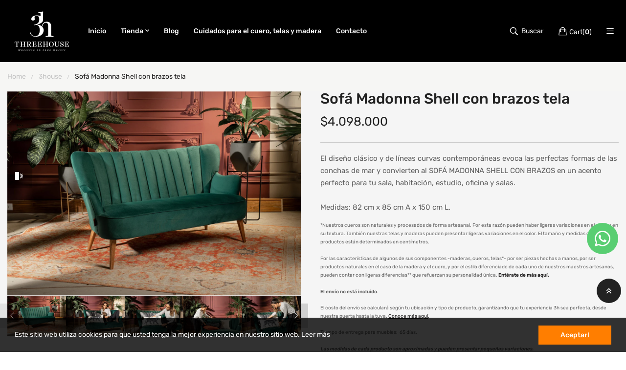

--- FILE ---
content_type: text/html; charset=utf-8
request_url: https://www.3house.com.co/products/sofa-madonna-shell-con-brazos-tela
body_size: 34544
content:
<!doctype html>
<html class="no-js" lang="en">
	<head>
		<meta charset="utf-8">
		<meta http-equiv="X-UA-Compatible" content="IE=edge">
		<meta name="viewport" content="width=device-width,initial-scale=1">
		<meta name="theme-color" content="">
		<link rel="canonical" href="https://www.3house.com.co/products/sofa-madonna-shell-con-brazos-tela">
		
			<link rel="icon" href="//www.3house.com.co/cdn/shop/files/favicon-32x32.png?crop=center&height=32&v=1726750488&width=32" type="image/png">
			<!-- iPad icons -->
			<link rel="apple-touch-icon-precomposed" href="//www.3house.com.co/cdn/shop/files/favicon-32x32.png?crop=center&height=48&v=1726750488&width=48" type="image/png">
			<link rel="nokia-touch-icon" href="//www.3house.com.co/cdn/shop/files/favicon-32x32.png?crop=center&height=48&v=1726750488&width=48" type="image/png">
		
<link rel="preconnect" href="https://cdn.shopify.com" crossorigin>
			<link rel="preconnect" href="https://fonts.shopifycdn.com" crossorigin><link rel="preconnect" href="https://fonts.googleapis.com">
			<link rel="preconnect" href="https://fonts.gstatic.com" crossorigin><title>3House</title>

		
			<meta name="description" content="El diseño clásico y de líneas curvas contemporáneas evoca las perfectas formas de las conchas de mar y convierten al SOFÁ MADONNA SHELL CON BRAZOS en un acento perfecto para tu sala, habitación, estudio, oficina y salas de espera. Su versatilidad permite que también sea ideal para espacios reducidos. (Nuestros muebles ">
		

		

<meta property="og:site_name" content="3House">
<meta property="og:url" content="https://www.3house.com.co/products/sofa-madonna-shell-con-brazos-tela">
<meta property="og:title" content="Sofá Madonna Shell con brazos tela">
<meta property="og:type" content="product">
<meta property="og:description" content="El diseño clásico y de líneas curvas contemporáneas evoca las perfectas formas de las conchas de mar y convierten al SOFÁ MADONNA SHELL CON BRAZOS en un acento perfecto para tu sala, habitación, estudio, oficina y salas de espera. Su versatilidad permite que también sea ideal para espacios reducidos. (Nuestros muebles "><meta property="og:image" content="http://www.3house.com.co/cdn/shop/files/sofa-shell-con-brazo-tela-015.jpg?v=1708738947">
  <meta property="og:image:secure_url" content="https://www.3house.com.co/cdn/shop/files/sofa-shell-con-brazo-tela-015.jpg?v=1708738947">
  <meta property="og:image:width" content="2178">
  <meta property="og:image:height" content="1516"><meta property="og:price:amount" content="4,098,000">
  <meta property="og:price:currency" content="COP"><meta name="twitter:site" content="@https://twitter.com"><meta name="twitter:card" content="summary_large_image">
<meta name="twitter:title" content="Sofá Madonna Shell con brazos tela">
<meta name="twitter:description" content="El diseño clásico y de líneas curvas contemporáneas evoca las perfectas formas de las conchas de mar y convierten al SOFÁ MADONNA SHELL CON BRAZOS en un acento perfecto para tu sala, habitación, estudio, oficina y salas de espera. Su versatilidad permite que también sea ideal para espacios reducidos. (Nuestros muebles ">

		<link rel="stylesheet" href="//www.3house.com.co/cdn/shop/t/3/assets/component-predictive-search.css?v=80391028394386297811704201747" media="print" onload="this.media='all'"><link href="//www.3house.com.co/cdn/shop/t/3/assets/bootstrap.css?v=160810862667773882531704201747" rel="stylesheet" type="text/css" media="all" /><link href="//www.3house.com.co/cdn/shop/t/3/assets/theme.css?v=472662028914298571704201749" rel="stylesheet" type="text/css" media="all" /><link href="//www.3house.com.co/cdn/shop/t/3/assets/vendor.min.css?v=124627652501441062811704201749" rel="stylesheet" type="text/css" media="all" /><link href="//www.3house.com.co/cdn/shop/t/3/assets/component-cart-drawer.css?v=32475731388699779151704201747" rel="stylesheet" type="text/css" media="all" />
		<script>
  window.vela = window.vela || {};
  vela.strings = {
    shop_money_with_currency_format: "${{amount_no_decimals}} COP",
    shop_money_format: "${{amount_no_decimals}}",
    currency: "COP",
    moneyFormat: "${{amount_no_decimals}}",
    zoomClose: "Close (Esc)",
    zoomPrev: "Previous (Left arrow key)",
    zoomNext: "Next (Right arrow key)",
    productSlideLabel: "Slide [slide_number] of [slide_max].",
    countdownDays: "Days",
    countdownHours: "Hours",
    countdownMinutes: "Mins",
    countdownSeconds: "Secs",
    countdownFinish: "This offer has expired!",
    addToCart: "Agregar al carrito",
    preOrder: "Pre-order",
    preOrderLabel: "Pre_order",
    soldOut: "Agotado",
    unavailable: "Unavailable",
    inStock: "Disponible",
    outStock: "No disponible",
    cartEmpty: "Su carrito está vacío",
    cartCookies: "Enable cookies to use the shopping cart",
    newsletterSuccess: "Gracias por suscribirse",
    add_to_wishlist: 'Add to wishlist',
    remove_wishlist: 'Remove Wishlist'
  };
  vela.settings = {
    currencies: false,
    cartType: "drawer",
    enableReview: false,
    enablePreLoading: true,
    enableQuickView: false,
    quickViewVariantType: "radio",
    quickViewColorSwatch: true,
    quickViewImageSwatch: false,
    enableWishlist: false,
    fileURL: "//www.3house.com.co/cdn/shop/files/",
    cartNoteEnable: true,
    shippingCalcEnable: false,
    preOrderEnable: true,
    preOrderType: "nopopup",};
  vela.loading = '<div class="vela-loading"><div class="vela-loading__icon"><span></span><span></span><span></span><span></span></div></div>';
</script>
<script src="//www.3house.com.co/cdn/shopifycloud/storefront/assets/themes_support/shopify_common-5f594365.js" type="text/javascript"></script>
<script src="//www.3house.com.co/cdn/shop/t/3/assets/vendor.min.js?v=162714921228786800891704201749" type="text/javascript"></script>
<script src="//www.3house.com.co/cdn/shop/t/3/assets/global.js?v=111603181540343972631704201747" defer="defer"></script>
		<script>window.performance && window.performance.mark && window.performance.mark('shopify.content_for_header.start');</script><meta name="google-site-verification" content="WrYlqtNh_tATS7O7x0Bx4CzgjmtPxdbeX8JdCv3c85k">
<meta id="shopify-digital-wallet" name="shopify-digital-wallet" content="/80150987042/digital_wallets/dialog">
<link rel="alternate" hreflang="x-default" href="https://www.3house.com.co/products/sofa-madonna-shell-con-brazos-tela">
<link rel="alternate" hreflang="en" href="https://www.3house.com.co/products/sofa-madonna-shell-con-brazos-tela">
<link rel="alternate" hreflang="es" href="https://www.3house.com.co/es/products/sofa-madonna-shell-con-brazos-tela">
<link rel="alternate" type="application/json+oembed" href="https://www.3house.com.co/products/sofa-madonna-shell-con-brazos-tela.oembed">
<script async="async" src="/checkouts/internal/preloads.js?locale=en-CO"></script>
<script id="shopify-features" type="application/json">{"accessToken":"70026d44db40b2eef9741c32e854ddab","betas":["rich-media-storefront-analytics"],"domain":"www.3house.com.co","predictiveSearch":true,"shopId":80150987042,"locale":"en"}</script>
<script>var Shopify = Shopify || {};
Shopify.shop = "978391-2.myshopify.com";
Shopify.locale = "en";
Shopify.currency = {"active":"COP","rate":"1.0"};
Shopify.country = "CO";
Shopify.theme = {"name":"3house","id":163587457314,"schema_name":"Outstock_Furniture","schema_version":"5.0","theme_store_id":null,"role":"main"};
Shopify.theme.handle = "null";
Shopify.theme.style = {"id":null,"handle":null};
Shopify.cdnHost = "www.3house.com.co/cdn";
Shopify.routes = Shopify.routes || {};
Shopify.routes.root = "/";</script>
<script type="module">!function(o){(o.Shopify=o.Shopify||{}).modules=!0}(window);</script>
<script>!function(o){function n(){var o=[];function n(){o.push(Array.prototype.slice.apply(arguments))}return n.q=o,n}var t=o.Shopify=o.Shopify||{};t.loadFeatures=n(),t.autoloadFeatures=n()}(window);</script>
<script id="shop-js-analytics" type="application/json">{"pageType":"product"}</script>
<script defer="defer" async type="module" src="//www.3house.com.co/cdn/shopifycloud/shop-js/modules/v2/client.init-shop-cart-sync_C5BV16lS.en.esm.js"></script>
<script defer="defer" async type="module" src="//www.3house.com.co/cdn/shopifycloud/shop-js/modules/v2/chunk.common_CygWptCX.esm.js"></script>
<script type="module">
  await import("//www.3house.com.co/cdn/shopifycloud/shop-js/modules/v2/client.init-shop-cart-sync_C5BV16lS.en.esm.js");
await import("//www.3house.com.co/cdn/shopifycloud/shop-js/modules/v2/chunk.common_CygWptCX.esm.js");

  window.Shopify.SignInWithShop?.initShopCartSync?.({"fedCMEnabled":true,"windoidEnabled":true});

</script>
<script>(function() {
  var isLoaded = false;
  function asyncLoad() {
    if (isLoaded) return;
    isLoaded = true;
    var urls = ["\/\/cool-image-magnifier.product-image-zoom.com\/js\/core\/main.min.js?timestamp=1730492315\u0026shop=978391-2.myshopify.com"];
    for (var i = 0; i < urls.length; i++) {
      var s = document.createElement('script');
      s.type = 'text/javascript';
      s.async = true;
      s.src = urls[i];
      var x = document.getElementsByTagName('script')[0];
      x.parentNode.insertBefore(s, x);
    }
  };
  if(window.attachEvent) {
    window.attachEvent('onload', asyncLoad);
  } else {
    window.addEventListener('load', asyncLoad, false);
  }
})();</script>
<script id="__st">var __st={"a":80150987042,"offset":-18000,"reqid":"172fcc00-b0a7-41f3-9107-83e46040dc3b-1768753536","pageurl":"www.3house.com.co\/products\/sofa-madonna-shell-con-brazos-tela","u":"9badfa9f943b","p":"product","rtyp":"product","rid":8922248708386};</script>
<script>window.ShopifyPaypalV4VisibilityTracking = true;</script>
<script id="captcha-bootstrap">!function(){'use strict';const t='contact',e='account',n='new_comment',o=[[t,t],['blogs',n],['comments',n],[t,'customer']],c=[[e,'customer_login'],[e,'guest_login'],[e,'recover_customer_password'],[e,'create_customer']],r=t=>t.map((([t,e])=>`form[action*='/${t}']:not([data-nocaptcha='true']) input[name='form_type'][value='${e}']`)).join(','),a=t=>()=>t?[...document.querySelectorAll(t)].map((t=>t.form)):[];function s(){const t=[...o],e=r(t);return a(e)}const i='password',u='form_key',d=['recaptcha-v3-token','g-recaptcha-response','h-captcha-response',i],f=()=>{try{return window.sessionStorage}catch{return}},m='__shopify_v',_=t=>t.elements[u];function p(t,e,n=!1){try{const o=window.sessionStorage,c=JSON.parse(o.getItem(e)),{data:r}=function(t){const{data:e,action:n}=t;return t[m]||n?{data:e,action:n}:{data:t,action:n}}(c);for(const[e,n]of Object.entries(r))t.elements[e]&&(t.elements[e].value=n);n&&o.removeItem(e)}catch(o){console.error('form repopulation failed',{error:o})}}const l='form_type',E='cptcha';function T(t){t.dataset[E]=!0}const w=window,h=w.document,L='Shopify',v='ce_forms',y='captcha';let A=!1;((t,e)=>{const n=(g='f06e6c50-85a8-45c8-87d0-21a2b65856fe',I='https://cdn.shopify.com/shopifycloud/storefront-forms-hcaptcha/ce_storefront_forms_captcha_hcaptcha.v1.5.2.iife.js',D={infoText:'Protected by hCaptcha',privacyText:'Privacy',termsText:'Terms'},(t,e,n)=>{const o=w[L][v],c=o.bindForm;if(c)return c(t,g,e,D).then(n);var r;o.q.push([[t,g,e,D],n]),r=I,A||(h.body.append(Object.assign(h.createElement('script'),{id:'captcha-provider',async:!0,src:r})),A=!0)});var g,I,D;w[L]=w[L]||{},w[L][v]=w[L][v]||{},w[L][v].q=[],w[L][y]=w[L][y]||{},w[L][y].protect=function(t,e){n(t,void 0,e),T(t)},Object.freeze(w[L][y]),function(t,e,n,w,h,L){const[v,y,A,g]=function(t,e,n){const i=e?o:[],u=t?c:[],d=[...i,...u],f=r(d),m=r(i),_=r(d.filter((([t,e])=>n.includes(e))));return[a(f),a(m),a(_),s()]}(w,h,L),I=t=>{const e=t.target;return e instanceof HTMLFormElement?e:e&&e.form},D=t=>v().includes(t);t.addEventListener('submit',(t=>{const e=I(t);if(!e)return;const n=D(e)&&!e.dataset.hcaptchaBound&&!e.dataset.recaptchaBound,o=_(e),c=g().includes(e)&&(!o||!o.value);(n||c)&&t.preventDefault(),c&&!n&&(function(t){try{if(!f())return;!function(t){const e=f();if(!e)return;const n=_(t);if(!n)return;const o=n.value;o&&e.removeItem(o)}(t);const e=Array.from(Array(32),(()=>Math.random().toString(36)[2])).join('');!function(t,e){_(t)||t.append(Object.assign(document.createElement('input'),{type:'hidden',name:u})),t.elements[u].value=e}(t,e),function(t,e){const n=f();if(!n)return;const o=[...t.querySelectorAll(`input[type='${i}']`)].map((({name:t})=>t)),c=[...d,...o],r={};for(const[a,s]of new FormData(t).entries())c.includes(a)||(r[a]=s);n.setItem(e,JSON.stringify({[m]:1,action:t.action,data:r}))}(t,e)}catch(e){console.error('failed to persist form',e)}}(e),e.submit())}));const S=(t,e)=>{t&&!t.dataset[E]&&(n(t,e.some((e=>e===t))),T(t))};for(const o of['focusin','change'])t.addEventListener(o,(t=>{const e=I(t);D(e)&&S(e,y())}));const B=e.get('form_key'),M=e.get(l),P=B&&M;t.addEventListener('DOMContentLoaded',(()=>{const t=y();if(P)for(const e of t)e.elements[l].value===M&&p(e,B);[...new Set([...A(),...v().filter((t=>'true'===t.dataset.shopifyCaptcha))])].forEach((e=>S(e,t)))}))}(h,new URLSearchParams(w.location.search),n,t,e,['guest_login'])})(!0,!0)}();</script>
<script integrity="sha256-4kQ18oKyAcykRKYeNunJcIwy7WH5gtpwJnB7kiuLZ1E=" data-source-attribution="shopify.loadfeatures" defer="defer" src="//www.3house.com.co/cdn/shopifycloud/storefront/assets/storefront/load_feature-a0a9edcb.js" crossorigin="anonymous"></script>
<script data-source-attribution="shopify.dynamic_checkout.dynamic.init">var Shopify=Shopify||{};Shopify.PaymentButton=Shopify.PaymentButton||{isStorefrontPortableWallets:!0,init:function(){window.Shopify.PaymentButton.init=function(){};var t=document.createElement("script");t.src="https://www.3house.com.co/cdn/shopifycloud/portable-wallets/latest/portable-wallets.en.js",t.type="module",document.head.appendChild(t)}};
</script>
<script data-source-attribution="shopify.dynamic_checkout.buyer_consent">
  function portableWalletsHideBuyerConsent(e){var t=document.getElementById("shopify-buyer-consent"),n=document.getElementById("shopify-subscription-policy-button");t&&n&&(t.classList.add("hidden"),t.setAttribute("aria-hidden","true"),n.removeEventListener("click",e))}function portableWalletsShowBuyerConsent(e){var t=document.getElementById("shopify-buyer-consent"),n=document.getElementById("shopify-subscription-policy-button");t&&n&&(t.classList.remove("hidden"),t.removeAttribute("aria-hidden"),n.addEventListener("click",e))}window.Shopify?.PaymentButton&&(window.Shopify.PaymentButton.hideBuyerConsent=portableWalletsHideBuyerConsent,window.Shopify.PaymentButton.showBuyerConsent=portableWalletsShowBuyerConsent);
</script>
<script data-source-attribution="shopify.dynamic_checkout.cart.bootstrap">document.addEventListener("DOMContentLoaded",(function(){function t(){return document.querySelector("shopify-accelerated-checkout-cart, shopify-accelerated-checkout")}if(t())Shopify.PaymentButton.init();else{new MutationObserver((function(e,n){t()&&(Shopify.PaymentButton.init(),n.disconnect())})).observe(document.body,{childList:!0,subtree:!0})}}));
</script>
<script id="sections-script" data-sections="product-recommendations,header" defer="defer" src="//www.3house.com.co/cdn/shop/t/3/compiled_assets/scripts.js?v=2733"></script>
<script>window.performance && window.performance.mark && window.performance.mark('shopify.content_for_header.end');</script>

<link rel="preload" as="font" href="//www.3house.com.co/cdn/fonts/rubik/rubik_n4.c2fb67c90aa34ecf8da34fc1da937ee9c0c27942.woff2" type="font/woff2" crossorigin><link rel="preload" as="font" href="//www.3house.com.co/cdn/fonts/rubik/rubik_n5.46f1bf0063ef6b3840ba0b9b71e86033a15b4466.woff2" type="font/woff2" crossorigin><link href="https://fonts.googleapis.com/css2?family=Cormorant+Garamond" rel="stylesheet"><style data-shopify>
@font-face {
  font-family: Rubik;
  font-weight: 400;
  font-style: normal;
  font-display: swap;
  src: url("//www.3house.com.co/cdn/fonts/rubik/rubik_n4.c2fb67c90aa34ecf8da34fc1da937ee9c0c27942.woff2") format("woff2"),
       url("//www.3house.com.co/cdn/fonts/rubik/rubik_n4.d229bd4a6a25ec476a0829a74bf3657a5fd9aa36.woff") format("woff");
}

		@font-face {
  font-family: Rubik;
  font-weight: 300;
  font-style: normal;
  font-display: swap;
  src: url("//www.3house.com.co/cdn/fonts/rubik/rubik_n3.28109fbcae8bc8da2127ed6af6c67e4379561eae.woff2") format("woff2"),
       url("//www.3house.com.co/cdn/fonts/rubik/rubik_n3.942906c434ddf3af9a94498663613ee37f663688.woff") format("woff");
}

@font-face {
  font-family: Rubik;
  font-weight: 500;
  font-style: normal;
  font-display: swap;
  src: url("//www.3house.com.co/cdn/fonts/rubik/rubik_n5.46f1bf0063ef6b3840ba0b9b71e86033a15b4466.woff2") format("woff2"),
       url("//www.3house.com.co/cdn/fonts/rubik/rubik_n5.c73c6e4dcc7dfb4852265eb6e0e59860278f8b84.woff") format("woff");
}

@font-face {
  font-family: Rubik;
  font-weight: 600;
  font-style: normal;
  font-display: swap;
  src: url("//www.3house.com.co/cdn/fonts/rubik/rubik_n6.67aea03a872140ecba69ec8f230a6b23b75ea115.woff2") format("woff2"),
       url("//www.3house.com.co/cdn/fonts/rubik/rubik_n6.68bdcdd14ff1017f6af9d9be50d3740fc083b3fd.woff") format("woff");
}

:root {--font-body-family: Rubik, sans-serif;
			--font-body-style: normal;
			--font-body-weight: 400;--font-heading-family: Rubik, sans-serif;
			--font-heading-style: normal;
			--font-heading-weight: 500;--font-special-family: 'Cormorant Garamond', serif;--font-size-heading: 32px;
		--font-size-heading-mobile: 25px;;

		--font-size-base: 14px;
		--primary: #222222;
		--primary-light: rgba(34, 34, 34, 0.7);
		--secondary: #333e48;
		--body-color: #606060;
		--body-color-light: #c3c3c3;
		
		--body-bg: #ffffff;
		--heading-color: #222222;
		--color-link: #222222;
		--color-link-hover: var(--primary);
		--border-color: #ebebeb;
		--border-light-color: #f5f5f5;
    	--shadow: 0px 6px 15px rgba(0, 0, 0, .12);
		--button-border-radius: 30px;
	
		--menu-font-size: 14px;
		--menu-dropdown-font-size: 13px;
		--menu-bg: #222222;
		--menu-color: #ffffff;
		--menu-hover-color: #c3c3c3;
		--menu-dropdown-bg: #ffffff;
		--menu-dropdown-color: #222222;
		--menu-dropdown-hover-color: #606060;

		--vertical-menu-font-size: px;
		--vertical-menu-dropdown-font-size: px;
		--vertical-menu-bg: ;
		--vertical-menu-color: #333e48;
		--vertical-menu-hover-color: #b11e22;
		--vertical-menu-dropdown-bg: ;
		--vertical-menu-dropdown-color: #858a8d;
		--vertical-menu-dropdown-hover-color: #333e43;

		--breadcrumb-bg: var(--body-bg);
		--breadcrumb-heading-color: var(--heading-color);
		--breadcrumb-color: var(--heading-color);
		--breadcrumb-color-link: var(--heading-color);

		--btn-default-color: #ffffff;
		--btn-default-border-color: #222222;
		--btn-default-bg-color: #222222;
		--btn-default-hover-color: #ffffff;
		--btn-default-hover-border-color: #66cc33;
		--btn-default-hover-bg-color: #66cc33;

		--new-badge-color: #ffffff;
		--new-badge-bg-color: #cc3333;
		--sale-badge-color: #ffffff;
		--sale-badge-bg-color: #ce0000;
		--sold-out-badge-color: #222;
		--sold-out-badge-bg-color: #ffc107;
		--pre-order-badge-color: #ffffff;
		--pre-order-badge-bg-color: #0dcaf0;
		
		--product-name-color: var(--heading-color);
		--product-name-hover-color: var(--primary);
		
		--letter-spacing-half: .5px;
		--letter-spacing-1: 1px;

		
		--bs-body-font-family: var(--font-body-family);
		--bs-body-font-weight: var(--font-body-weight);
		--bs-body-font-size: var(--font-size-base);
		--bs-body-color: #606060;
		--bs-body-bg: #ffffff;
		--bs-primary: #222222;
		--bs-primary-rgb: 34, 34, 34
	}
</style>
		<script>document.documentElement.className = document.documentElement.className.replace('no-js', 'js');</script>

	<!-- BEGIN app block: shopify://apps/whatsapp-button/blocks/app-embed-block/96d80a63-e860-4262-a001-8b82ac4d00e6 --><script>
    (function() {
        function asyncLoad() {
            var url = 'https://whatsapp-button.eazeapps.io/api/buttonInstallation/scriptTag?shopId=20091&v=1758648706';
            var s = document.createElement('script');
            s.type = 'text/javascript';
            s.async = true;
            s.src = url;
            var x = document.getElementsByTagName('script')[0];
            x.parentNode.insertBefore(s, x);
        };
        if(window.attachEvent) {
            window.attachEvent('onload', asyncLoad);
        } else {
            window.addEventListener('load', asyncLoad, false);
        }
    })();
</script>

<!-- END app block --><!-- BEGIN app block: shopify://apps/gsc-countdown-timer/blocks/countdown-bar/58dc5b1b-43d2-4209-b1f3-52aff31643ed --><style>
  .gta-block__error {
    display: flex;
    flex-flow: column nowrap;
    gap: 12px;
    padding: 32px;
    border-radius: 12px;
    margin: 12px 0;
    background-color: #fff1e3;
    color: #412d00;
  }

  .gta-block__error-title {
    font-size: 18px;
    font-weight: 600;
    line-height: 28px;
  }

  .gta-block__error-body {
    font-size: 14px;
    line-height: 24px;
  }
</style>

<script>
  (function () {
    try {
      window.GSC_COUNTDOWN_META = {
        product_collections: [{"id":476582969634,"handle":"3house","updated_at":"2026-01-15T18:45:14-05:00","published_at":"2024-03-15T10:42:47-05:00","sort_order":"price-desc","template_suffix":"","published_scope":"global","title":"3house","body_html":""},{"id":453341839650,"handle":"sala","updated_at":"2026-01-15T18:45:14-05:00","published_at":"2023-07-31T17:25:04-05:00","sort_order":"manual","template_suffix":null,"published_scope":"web","title":"Sala","body_html":null},{"id":453341643042,"handle":"sofas","updated_at":"2026-01-15T18:45:14-05:00","published_at":"2023-07-31T17:25:00-05:00","sort_order":"manual","template_suffix":"","published_scope":"web","title":"Sofás","body_html":"","image":{"created_at":"2024-01-02T13:42:44-05:00","alt":null,"width":1330,"height":600,"src":"\/\/www.3house.com.co\/cdn\/shop\/collections\/3House-banner-categoria-sofa.jpg?v=1704220964"}},{"id":639433965858,"handle":"sofas-sin-maddi","title":"Sofás sin Maddi","updated_at":"2026-01-15T18:45:14-05:00","body_html":"","published_at":"2025-03-06T13:35:45-05:00","sort_order":"best-selling","template_suffix":"","disjunctive":false,"rules":[{"column":"title","relation":"contains","condition":"Sof"},{"column":"title","relation":"not_contains","condition":"Maddi"}],"published_scope":"global"},{"id":469372698914,"handle":"tienda","title":"Tienda","updated_at":"2026-01-15T18:45:14-05:00","body_html":"","published_at":"2024-01-03T19:13:55-05:00","sort_order":"manual","template_suffix":"","disjunctive":false,"rules":[{"column":"variant_price","relation":"greater_than","condition":"0"}],"published_scope":"global"}],
        product_tags: [],
      };

      const widgets = [{"bar":{"sticky":true,"justify":"center","position":"top","closeButton":{"color":"#616161","enabled":true}},"key":"GSC-BAR-KAfqrgVKQtqH","type":"bar","timer":{"date":"2024-12-09T05:00:00.000Z","mode":"date","hours":72,"onEnd":"hide","minutes":0,"seconds":0,"recurring":{"endHours":0,"endMinutes":0,"repeatDays":[],"startHours":0,"startMinutes":0},"scheduling":{"end":null,"start":null}},"content":{"align":"center","items":[{"id":"text-PHdBPQawlbak","type":"text","align":"left","color":"#ffffff","value":"¡Quedan pocas horas!","enabled":true,"padding":{"mobile":{},"desktop":{}},"fontFamily":"font1","fontWeight":"500","textTransform":"unset","mobileFontSize":"16px","desktopFontSize":"24px","mobileLineHeight":"1.3","desktopLineHeight":"1.2","mobileLetterSpacing":"0","desktopLetterSpacing":"0"},{"id":"text-lyqjAakEeVIl","type":"text","align":"left","color":"#e0e0e0","value":"no te lo pierdas","enabled":true,"padding":{"mobile":{},"desktop":{}},"fontFamily":"font1","fontWeight":"400","textTransform":"unset","mobileFontSize":"12px","desktopFontSize":"15px","mobileLineHeight":"1.3","desktopLineHeight":"1.3","mobileLetterSpacing":"0","desktopLetterSpacing":"0"},{"id":"timer-bFtpxBvaxMHh","type":"timer","border":{"size":"2px","color":"#FFFFFF","enabled":false},"digits":{"color":"#ffffff","fontSize":"60px","fontFamily":"font2","fontWeight":"500"},"labels":{"days":"Días","color":"#ffffff","hours":"Horas","enabled":true,"minutes":"Minutos","seconds":"Segundos","fontSize":"24px","fontFamily":"font3","fontWeight":"400","textTransform":"unset"},"layout":"separate","margin":{"mobile":{},"desktop":{}},"radius":{"value":"16px","enabled":false},"shadow":{"type":"","color":"black","enabled":true},"enabled":true,"padding":{"mobile":{},"desktop":{"top":"0px"}},"separator":{"type":"colon","color":"#ffffff","enabled":true},"background":{"blur":"2px","color":"#eeeeee","enabled":false},"unitFormat":"d:h:m:s","mobileWidth":"160px","desktopWidth":"224px"},{"id":"button-tnIHUvUhowbu","href":"","type":"button","label":"SALE 19%","width":"content","border":{"size":"2px","color":"#000000","enabled":true},"margin":{"mobile":{"top":"0px","left":"0px","right":"0px","bottom":"0px"},"desktop":{"top":"0px","left":"0px","right":"0px","bottom":"0px"}},"radius":{"value":"8px","enabled":true},"target":"_self","enabled":true,"padding":{"mobile":{"top":"8px","left":"12px","right":"12px","bottom":"8px"},"desktop":{"top":"12px","left":"32px","right":"32px","bottom":"12px"}},"textColor":"#000000","background":{"blur":"0px","color":"#ffffff","enabled":true},"fontFamily":"font1","fontWeight":"500","textTransform":"unset","mobileFontSize":"12px","desktopFontSize":"14px","mobileLetterSpacing":"0","desktopLetterSpacing":"0"},{"id":"coupon-yfcfZQlEBXPf","code":"","icon":{"type":"discount-star","enabled":true},"type":"coupon","label":"SALE 19%","action":"copy","border":{"size":"1px","color":"#747474","enabled":true},"margin":{"mobile":{"top":"0px","left":"0px","right":"0px","bottom":"0px"},"desktop":{"top":"0px","left":"0px","right":"0px","bottom":"0px"}},"radius":{"value":"6px","enabled":true},"enabled":false,"padding":{"mobile":{"top":"4px","left":"12px","right":"12px","bottom":"4px"},"desktop":{"top":"8px","left":"16px","right":"16px","bottom":"8px"}},"textColor":"#ffffff","background":{"blur":"0px","color":"#2a2a2a","enabled":true},"fontFamily":"font1","fontWeight":"600","textTransform":"uppercase","mobileFontSize":"12px","desktopFontSize":"14px"}],"border":{"size":"1px","color":"#000000","enabled":false},"layout":"column","radius":{"value":"8px","enabled":false},"padding":{"mobile":{"top":"4px","left":"0px","right":"0px","bottom":"4px"},"desktop":{"top":"8px","left":"28px","right":"28px","bottom":"8px"}},"mobileGap":"6px","background":{"src":null,"blur":"8px","source":"color","bgColor":"#000000","enabled":true,"overlayColor":"rgba(0,0,0,0)"},"desktopGap":"24px","mobileWidth":"100%","desktopWidth":"400px"},"enabled":false,"general":{"font1":"inherit","font2":"inherit","font3":"inherit","preset":"bar3","breakpoint":"768px"},"section":null,"userCss":"","targeting":{"geo":null,"pages":{"cart":true,"home":true,"other":true,"password":true,"products":{"mode":"all","tags":[],"enabled":true,"specificProducts":[],"productsInCollections":[]},"collections":{"mode":"all","items":[],"enabled":true}}}}];

      if (Array.isArray(window.GSC_COUNTDOWN_WIDGETS)) {
        window.GSC_COUNTDOWN_WIDGETS.push(...widgets);
      } else {
        window.GSC_COUNTDOWN_WIDGETS = widgets || [];
      }
    } catch (e) {
      console.log(e);
    }
  })();
</script>


<!-- END app block --><script src="https://cdn.shopify.com/extensions/019a0283-dad8-7bc7-bb66-b523cba67540/countdown-app-root-55/assets/gsc-countdown-widget.js" type="text/javascript" defer="defer"></script>
<link href="https://monorail-edge.shopifysvc.com" rel="dns-prefetch">
<script>(function(){if ("sendBeacon" in navigator && "performance" in window) {try {var session_token_from_headers = performance.getEntriesByType('navigation')[0].serverTiming.find(x => x.name == '_s').description;} catch {var session_token_from_headers = undefined;}var session_cookie_matches = document.cookie.match(/_shopify_s=([^;]*)/);var session_token_from_cookie = session_cookie_matches && session_cookie_matches.length === 2 ? session_cookie_matches[1] : "";var session_token = session_token_from_headers || session_token_from_cookie || "";function handle_abandonment_event(e) {var entries = performance.getEntries().filter(function(entry) {return /monorail-edge.shopifysvc.com/.test(entry.name);});if (!window.abandonment_tracked && entries.length === 0) {window.abandonment_tracked = true;var currentMs = Date.now();var navigation_start = performance.timing.navigationStart;var payload = {shop_id: 80150987042,url: window.location.href,navigation_start,duration: currentMs - navigation_start,session_token,page_type: "product"};window.navigator.sendBeacon("https://monorail-edge.shopifysvc.com/v1/produce", JSON.stringify({schema_id: "online_store_buyer_site_abandonment/1.1",payload: payload,metadata: {event_created_at_ms: currentMs,event_sent_at_ms: currentMs}}));}}window.addEventListener('pagehide', handle_abandonment_event);}}());</script>
<script id="web-pixels-manager-setup">(function e(e,d,r,n,o){if(void 0===o&&(o={}),!Boolean(null===(a=null===(i=window.Shopify)||void 0===i?void 0:i.analytics)||void 0===a?void 0:a.replayQueue)){var i,a;window.Shopify=window.Shopify||{};var t=window.Shopify;t.analytics=t.analytics||{};var s=t.analytics;s.replayQueue=[],s.publish=function(e,d,r){return s.replayQueue.push([e,d,r]),!0};try{self.performance.mark("wpm:start")}catch(e){}var l=function(){var e={modern:/Edge?\/(1{2}[4-9]|1[2-9]\d|[2-9]\d{2}|\d{4,})\.\d+(\.\d+|)|Firefox\/(1{2}[4-9]|1[2-9]\d|[2-9]\d{2}|\d{4,})\.\d+(\.\d+|)|Chrom(ium|e)\/(9{2}|\d{3,})\.\d+(\.\d+|)|(Maci|X1{2}).+ Version\/(15\.\d+|(1[6-9]|[2-9]\d|\d{3,})\.\d+)([,.]\d+|)( \(\w+\)|)( Mobile\/\w+|) Safari\/|Chrome.+OPR\/(9{2}|\d{3,})\.\d+\.\d+|(CPU[ +]OS|iPhone[ +]OS|CPU[ +]iPhone|CPU IPhone OS|CPU iPad OS)[ +]+(15[._]\d+|(1[6-9]|[2-9]\d|\d{3,})[._]\d+)([._]\d+|)|Android:?[ /-](13[3-9]|1[4-9]\d|[2-9]\d{2}|\d{4,})(\.\d+|)(\.\d+|)|Android.+Firefox\/(13[5-9]|1[4-9]\d|[2-9]\d{2}|\d{4,})\.\d+(\.\d+|)|Android.+Chrom(ium|e)\/(13[3-9]|1[4-9]\d|[2-9]\d{2}|\d{4,})\.\d+(\.\d+|)|SamsungBrowser\/([2-9]\d|\d{3,})\.\d+/,legacy:/Edge?\/(1[6-9]|[2-9]\d|\d{3,})\.\d+(\.\d+|)|Firefox\/(5[4-9]|[6-9]\d|\d{3,})\.\d+(\.\d+|)|Chrom(ium|e)\/(5[1-9]|[6-9]\d|\d{3,})\.\d+(\.\d+|)([\d.]+$|.*Safari\/(?![\d.]+ Edge\/[\d.]+$))|(Maci|X1{2}).+ Version\/(10\.\d+|(1[1-9]|[2-9]\d|\d{3,})\.\d+)([,.]\d+|)( \(\w+\)|)( Mobile\/\w+|) Safari\/|Chrome.+OPR\/(3[89]|[4-9]\d|\d{3,})\.\d+\.\d+|(CPU[ +]OS|iPhone[ +]OS|CPU[ +]iPhone|CPU IPhone OS|CPU iPad OS)[ +]+(10[._]\d+|(1[1-9]|[2-9]\d|\d{3,})[._]\d+)([._]\d+|)|Android:?[ /-](13[3-9]|1[4-9]\d|[2-9]\d{2}|\d{4,})(\.\d+|)(\.\d+|)|Mobile Safari.+OPR\/([89]\d|\d{3,})\.\d+\.\d+|Android.+Firefox\/(13[5-9]|1[4-9]\d|[2-9]\d{2}|\d{4,})\.\d+(\.\d+|)|Android.+Chrom(ium|e)\/(13[3-9]|1[4-9]\d|[2-9]\d{2}|\d{4,})\.\d+(\.\d+|)|Android.+(UC? ?Browser|UCWEB|U3)[ /]?(15\.([5-9]|\d{2,})|(1[6-9]|[2-9]\d|\d{3,})\.\d+)\.\d+|SamsungBrowser\/(5\.\d+|([6-9]|\d{2,})\.\d+)|Android.+MQ{2}Browser\/(14(\.(9|\d{2,})|)|(1[5-9]|[2-9]\d|\d{3,})(\.\d+|))(\.\d+|)|K[Aa][Ii]OS\/(3\.\d+|([4-9]|\d{2,})\.\d+)(\.\d+|)/},d=e.modern,r=e.legacy,n=navigator.userAgent;return n.match(d)?"modern":n.match(r)?"legacy":"unknown"}(),u="modern"===l?"modern":"legacy",c=(null!=n?n:{modern:"",legacy:""})[u],f=function(e){return[e.baseUrl,"/wpm","/b",e.hashVersion,"modern"===e.buildTarget?"m":"l",".js"].join("")}({baseUrl:d,hashVersion:r,buildTarget:u}),m=function(e){var d=e.version,r=e.bundleTarget,n=e.surface,o=e.pageUrl,i=e.monorailEndpoint;return{emit:function(e){var a=e.status,t=e.errorMsg,s=(new Date).getTime(),l=JSON.stringify({metadata:{event_sent_at_ms:s},events:[{schema_id:"web_pixels_manager_load/3.1",payload:{version:d,bundle_target:r,page_url:o,status:a,surface:n,error_msg:t},metadata:{event_created_at_ms:s}}]});if(!i)return console&&console.warn&&console.warn("[Web Pixels Manager] No Monorail endpoint provided, skipping logging."),!1;try{return self.navigator.sendBeacon.bind(self.navigator)(i,l)}catch(e){}var u=new XMLHttpRequest;try{return u.open("POST",i,!0),u.setRequestHeader("Content-Type","text/plain"),u.send(l),!0}catch(e){return console&&console.warn&&console.warn("[Web Pixels Manager] Got an unhandled error while logging to Monorail."),!1}}}}({version:r,bundleTarget:l,surface:e.surface,pageUrl:self.location.href,monorailEndpoint:e.monorailEndpoint});try{o.browserTarget=l,function(e){var d=e.src,r=e.async,n=void 0===r||r,o=e.onload,i=e.onerror,a=e.sri,t=e.scriptDataAttributes,s=void 0===t?{}:t,l=document.createElement("script"),u=document.querySelector("head"),c=document.querySelector("body");if(l.async=n,l.src=d,a&&(l.integrity=a,l.crossOrigin="anonymous"),s)for(var f in s)if(Object.prototype.hasOwnProperty.call(s,f))try{l.dataset[f]=s[f]}catch(e){}if(o&&l.addEventListener("load",o),i&&l.addEventListener("error",i),u)u.appendChild(l);else{if(!c)throw new Error("Did not find a head or body element to append the script");c.appendChild(l)}}({src:f,async:!0,onload:function(){if(!function(){var e,d;return Boolean(null===(d=null===(e=window.Shopify)||void 0===e?void 0:e.analytics)||void 0===d?void 0:d.initialized)}()){var d=window.webPixelsManager.init(e)||void 0;if(d){var r=window.Shopify.analytics;r.replayQueue.forEach((function(e){var r=e[0],n=e[1],o=e[2];d.publishCustomEvent(r,n,o)})),r.replayQueue=[],r.publish=d.publishCustomEvent,r.visitor=d.visitor,r.initialized=!0}}},onerror:function(){return m.emit({status:"failed",errorMsg:"".concat(f," has failed to load")})},sri:function(e){var d=/^sha384-[A-Za-z0-9+/=]+$/;return"string"==typeof e&&d.test(e)}(c)?c:"",scriptDataAttributes:o}),m.emit({status:"loading"})}catch(e){m.emit({status:"failed",errorMsg:(null==e?void 0:e.message)||"Unknown error"})}}})({shopId: 80150987042,storefrontBaseUrl: "https://www.3house.com.co",extensionsBaseUrl: "https://extensions.shopifycdn.com/cdn/shopifycloud/web-pixels-manager",monorailEndpoint: "https://monorail-edge.shopifysvc.com/unstable/produce_batch",surface: "storefront-renderer",enabledBetaFlags: ["2dca8a86"],webPixelsConfigList: [{"id":"834470178","configuration":"{\"config\":\"{\\\"pixel_id\\\":\\\"G-P94J2YSM2J\\\",\\\"target_country\\\":\\\"CO\\\",\\\"gtag_events\\\":[{\\\"type\\\":\\\"search\\\",\\\"action_label\\\":[\\\"G-P94J2YSM2J\\\",\\\"AW-373895346\\\/mslKCIHW2KoZELLhpLIB\\\"]},{\\\"type\\\":\\\"begin_checkout\\\",\\\"action_label\\\":[\\\"G-P94J2YSM2J\\\",\\\"AW-373895346\\\/p6UyCIfW2KoZELLhpLIB\\\"]},{\\\"type\\\":\\\"view_item\\\",\\\"action_label\\\":[\\\"G-P94J2YSM2J\\\",\\\"AW-373895346\\\/ef-kCP7V2KoZELLhpLIB\\\",\\\"MC-J1X2TDWNQ9\\\"]},{\\\"type\\\":\\\"purchase\\\",\\\"action_label\\\":[\\\"G-P94J2YSM2J\\\",\\\"AW-373895346\\\/ZQ5fCPjV2KoZELLhpLIB\\\",\\\"MC-J1X2TDWNQ9\\\"]},{\\\"type\\\":\\\"page_view\\\",\\\"action_label\\\":[\\\"G-P94J2YSM2J\\\",\\\"AW-373895346\\\/_QcICPvV2KoZELLhpLIB\\\",\\\"MC-J1X2TDWNQ9\\\"]},{\\\"type\\\":\\\"add_payment_info\\\",\\\"action_label\\\":[\\\"G-P94J2YSM2J\\\",\\\"AW-373895346\\\/UkuBCIrW2KoZELLhpLIB\\\"]},{\\\"type\\\":\\\"add_to_cart\\\",\\\"action_label\\\":[\\\"G-P94J2YSM2J\\\",\\\"AW-373895346\\\/a4beCITW2KoZELLhpLIB\\\"]}],\\\"enable_monitoring_mode\\\":false}\"}","eventPayloadVersion":"v1","runtimeContext":"OPEN","scriptVersion":"b2a88bafab3e21179ed38636efcd8a93","type":"APP","apiClientId":1780363,"privacyPurposes":[],"dataSharingAdjustments":{"protectedCustomerApprovalScopes":["read_customer_address","read_customer_email","read_customer_name","read_customer_personal_data","read_customer_phone"]}},{"id":"237175074","configuration":"{\"pixel_id\":\"2777801345826930\",\"pixel_type\":\"facebook_pixel\",\"metaapp_system_user_token\":\"-\"}","eventPayloadVersion":"v1","runtimeContext":"OPEN","scriptVersion":"ca16bc87fe92b6042fbaa3acc2fbdaa6","type":"APP","apiClientId":2329312,"privacyPurposes":["ANALYTICS","MARKETING","SALE_OF_DATA"],"dataSharingAdjustments":{"protectedCustomerApprovalScopes":["read_customer_address","read_customer_email","read_customer_name","read_customer_personal_data","read_customer_phone"]}},{"id":"shopify-app-pixel","configuration":"{}","eventPayloadVersion":"v1","runtimeContext":"STRICT","scriptVersion":"0450","apiClientId":"shopify-pixel","type":"APP","privacyPurposes":["ANALYTICS","MARKETING"]},{"id":"shopify-custom-pixel","eventPayloadVersion":"v1","runtimeContext":"LAX","scriptVersion":"0450","apiClientId":"shopify-pixel","type":"CUSTOM","privacyPurposes":["ANALYTICS","MARKETING"]}],isMerchantRequest: false,initData: {"shop":{"name":"3House","paymentSettings":{"currencyCode":"COP"},"myshopifyDomain":"978391-2.myshopify.com","countryCode":"CO","storefrontUrl":"https:\/\/www.3house.com.co"},"customer":null,"cart":null,"checkout":null,"productVariants":[{"price":{"amount":4098000.0,"currencyCode":"COP"},"product":{"title":"Sofá Madonna Shell con brazos tela","vendor":"Mi tienda","id":"8922248708386","untranslatedTitle":"Sofá Madonna Shell con brazos tela","url":"\/products\/sofa-madonna-shell-con-brazos-tela","type":""},"id":"47642702676258","image":{"src":"\/\/www.3house.com.co\/cdn\/shop\/files\/sofa-shell-con-brazo-tela-015.jpg?v=1708738947"},"sku":"sofa-madonna-shell-con-brazos-lino-marfil","title":"Tipo Lino Marfil","untranslatedTitle":"Tipo Lino Marfil"},{"price":{"amount":4098000.0,"currencyCode":"COP"},"product":{"title":"Sofá Madonna Shell con brazos tela","vendor":"Mi tienda","id":"8922248708386","untranslatedTitle":"Sofá Madonna Shell con brazos tela","url":"\/products\/sofa-madonna-shell-con-brazos-tela","type":""},"id":"47642702709026","image":{"src":"\/\/www.3house.com.co\/cdn\/shop\/files\/sofa-shell-con-brazo-tela-015.jpg?v=1708738947"},"sku":"sofa-madonna-shell-con-brazos-lino-gris","title":"Tipo Lino Gris","untranslatedTitle":"Tipo Lino Gris"},{"price":{"amount":4098000.0,"currencyCode":"COP"},"product":{"title":"Sofá Madonna Shell con brazos tela","vendor":"Mi tienda","id":"8922248708386","untranslatedTitle":"Sofá Madonna Shell con brazos tela","url":"\/products\/sofa-madonna-shell-con-brazos-tela","type":""},"id":"47642702741794","image":{"src":"\/\/www.3house.com.co\/cdn\/shop\/files\/sofa-shell-con-brazo-tela-015.jpg?v=1708738947"},"sku":"sofa-madonna-shell-con-brazos-lino-nuez","title":"Tipo Lino Nuez","untranslatedTitle":"Tipo Lino Nuez"},{"price":{"amount":4098000.0,"currencyCode":"COP"},"product":{"title":"Sofá Madonna Shell con brazos tela","vendor":"Mi tienda","id":"8922248708386","untranslatedTitle":"Sofá Madonna Shell con brazos tela","url":"\/products\/sofa-madonna-shell-con-brazos-tela","type":""},"id":"47642702774562","image":{"src":"\/\/www.3house.com.co\/cdn\/shop\/files\/sofa-shell-con-brazo-tela-015.jpg?v=1708738947"},"sku":"sofa-madonna-shell-con-brazos-lino-plata","title":"Tipo Lino Plata","untranslatedTitle":"Tipo Lino Plata"},{"price":{"amount":4098000.0,"currencyCode":"COP"},"product":{"title":"Sofá Madonna Shell con brazos tela","vendor":"Mi tienda","id":"8922248708386","untranslatedTitle":"Sofá Madonna Shell con brazos tela","url":"\/products\/sofa-madonna-shell-con-brazos-tela","type":""},"id":"47642702807330","image":{"src":"\/\/www.3house.com.co\/cdn\/shop\/files\/sofa-shell-con-brazo-tela-015.jpg?v=1708738947"},"sku":"sofa-madonna-shell-con-brazos-lino-plomo","title":"Tipo Lino Plomo","untranslatedTitle":"Tipo Lino Plomo"},{"price":{"amount":4098000.0,"currencyCode":"COP"},"product":{"title":"Sofá Madonna Shell con brazos tela","vendor":"Mi tienda","id":"8922248708386","untranslatedTitle":"Sofá Madonna Shell con brazos tela","url":"\/products\/sofa-madonna-shell-con-brazos-tela","type":""},"id":"47642702840098","image":{"src":"\/\/www.3house.com.co\/cdn\/shop\/files\/sofa-shell-con-brazo-tela-015.jpg?v=1708738947"},"sku":"sofa-madonna-shell-con-brazos-lino-crudo","title":"Tipo Lino Crudo","untranslatedTitle":"Tipo Lino Crudo"},{"price":{"amount":4098000.0,"currencyCode":"COP"},"product":{"title":"Sofá Madonna Shell con brazos tela","vendor":"Mi tienda","id":"8922248708386","untranslatedTitle":"Sofá Madonna Shell con brazos tela","url":"\/products\/sofa-madonna-shell-con-brazos-tela","type":""},"id":"47642702872866","image":{"src":"\/\/www.3house.com.co\/cdn\/shop\/files\/sofa-shell-con-brazo-tela-015.jpg?v=1708738947"},"sku":"sofa-madonna-shell-con-brazos-lino-taupe","title":"Tipo Lino Taupe","untranslatedTitle":"Tipo Lino Taupe"}],"purchasingCompany":null},},"https://www.3house.com.co/cdn","fcfee988w5aeb613cpc8e4bc33m6693e112",{"modern":"","legacy":""},{"shopId":"80150987042","storefrontBaseUrl":"https:\/\/www.3house.com.co","extensionBaseUrl":"https:\/\/extensions.shopifycdn.com\/cdn\/shopifycloud\/web-pixels-manager","surface":"storefront-renderer","enabledBetaFlags":"[\"2dca8a86\"]","isMerchantRequest":"false","hashVersion":"fcfee988w5aeb613cpc8e4bc33m6693e112","publish":"custom","events":"[[\"page_viewed\",{}],[\"product_viewed\",{\"productVariant\":{\"price\":{\"amount\":4098000.0,\"currencyCode\":\"COP\"},\"product\":{\"title\":\"Sofá Madonna Shell con brazos tela\",\"vendor\":\"Mi tienda\",\"id\":\"8922248708386\",\"untranslatedTitle\":\"Sofá Madonna Shell con brazos tela\",\"url\":\"\/products\/sofa-madonna-shell-con-brazos-tela\",\"type\":\"\"},\"id\":\"47642702676258\",\"image\":{\"src\":\"\/\/www.3house.com.co\/cdn\/shop\/files\/sofa-shell-con-brazo-tela-015.jpg?v=1708738947\"},\"sku\":\"sofa-madonna-shell-con-brazos-lino-marfil\",\"title\":\"Tipo Lino Marfil\",\"untranslatedTitle\":\"Tipo Lino Marfil\"}}]]"});</script><script>
  window.ShopifyAnalytics = window.ShopifyAnalytics || {};
  window.ShopifyAnalytics.meta = window.ShopifyAnalytics.meta || {};
  window.ShopifyAnalytics.meta.currency = 'COP';
  var meta = {"product":{"id":8922248708386,"gid":"gid:\/\/shopify\/Product\/8922248708386","vendor":"Mi tienda","type":"","handle":"sofa-madonna-shell-con-brazos-tela","variants":[{"id":47642702676258,"price":409800000,"name":"Sofá Madonna Shell con brazos tela - Tipo Lino Marfil","public_title":"Tipo Lino Marfil","sku":"sofa-madonna-shell-con-brazos-lino-marfil"},{"id":47642702709026,"price":409800000,"name":"Sofá Madonna Shell con brazos tela - Tipo Lino Gris","public_title":"Tipo Lino Gris","sku":"sofa-madonna-shell-con-brazos-lino-gris"},{"id":47642702741794,"price":409800000,"name":"Sofá Madonna Shell con brazos tela - Tipo Lino Nuez","public_title":"Tipo Lino Nuez","sku":"sofa-madonna-shell-con-brazos-lino-nuez"},{"id":47642702774562,"price":409800000,"name":"Sofá Madonna Shell con brazos tela - Tipo Lino Plata","public_title":"Tipo Lino Plata","sku":"sofa-madonna-shell-con-brazos-lino-plata"},{"id":47642702807330,"price":409800000,"name":"Sofá Madonna Shell con brazos tela - Tipo Lino Plomo","public_title":"Tipo Lino Plomo","sku":"sofa-madonna-shell-con-brazos-lino-plomo"},{"id":47642702840098,"price":409800000,"name":"Sofá Madonna Shell con brazos tela - Tipo Lino Crudo","public_title":"Tipo Lino Crudo","sku":"sofa-madonna-shell-con-brazos-lino-crudo"},{"id":47642702872866,"price":409800000,"name":"Sofá Madonna Shell con brazos tela - Tipo Lino Taupe","public_title":"Tipo Lino Taupe","sku":"sofa-madonna-shell-con-brazos-lino-taupe"}],"remote":false},"page":{"pageType":"product","resourceType":"product","resourceId":8922248708386,"requestId":"172fcc00-b0a7-41f3-9107-83e46040dc3b-1768753536"}};
  for (var attr in meta) {
    window.ShopifyAnalytics.meta[attr] = meta[attr];
  }
</script>
<script class="analytics">
  (function () {
    var customDocumentWrite = function(content) {
      var jquery = null;

      if (window.jQuery) {
        jquery = window.jQuery;
      } else if (window.Checkout && window.Checkout.$) {
        jquery = window.Checkout.$;
      }

      if (jquery) {
        jquery('body').append(content);
      }
    };

    var hasLoggedConversion = function(token) {
      if (token) {
        return document.cookie.indexOf('loggedConversion=' + token) !== -1;
      }
      return false;
    }

    var setCookieIfConversion = function(token) {
      if (token) {
        var twoMonthsFromNow = new Date(Date.now());
        twoMonthsFromNow.setMonth(twoMonthsFromNow.getMonth() + 2);

        document.cookie = 'loggedConversion=' + token + '; expires=' + twoMonthsFromNow;
      }
    }

    var trekkie = window.ShopifyAnalytics.lib = window.trekkie = window.trekkie || [];
    if (trekkie.integrations) {
      return;
    }
    trekkie.methods = [
      'identify',
      'page',
      'ready',
      'track',
      'trackForm',
      'trackLink'
    ];
    trekkie.factory = function(method) {
      return function() {
        var args = Array.prototype.slice.call(arguments);
        args.unshift(method);
        trekkie.push(args);
        return trekkie;
      };
    };
    for (var i = 0; i < trekkie.methods.length; i++) {
      var key = trekkie.methods[i];
      trekkie[key] = trekkie.factory(key);
    }
    trekkie.load = function(config) {
      trekkie.config = config || {};
      trekkie.config.initialDocumentCookie = document.cookie;
      var first = document.getElementsByTagName('script')[0];
      var script = document.createElement('script');
      script.type = 'text/javascript';
      script.onerror = function(e) {
        var scriptFallback = document.createElement('script');
        scriptFallback.type = 'text/javascript';
        scriptFallback.onerror = function(error) {
                var Monorail = {
      produce: function produce(monorailDomain, schemaId, payload) {
        var currentMs = new Date().getTime();
        var event = {
          schema_id: schemaId,
          payload: payload,
          metadata: {
            event_created_at_ms: currentMs,
            event_sent_at_ms: currentMs
          }
        };
        return Monorail.sendRequest("https://" + monorailDomain + "/v1/produce", JSON.stringify(event));
      },
      sendRequest: function sendRequest(endpointUrl, payload) {
        // Try the sendBeacon API
        if (window && window.navigator && typeof window.navigator.sendBeacon === 'function' && typeof window.Blob === 'function' && !Monorail.isIos12()) {
          var blobData = new window.Blob([payload], {
            type: 'text/plain'
          });

          if (window.navigator.sendBeacon(endpointUrl, blobData)) {
            return true;
          } // sendBeacon was not successful

        } // XHR beacon

        var xhr = new XMLHttpRequest();

        try {
          xhr.open('POST', endpointUrl);
          xhr.setRequestHeader('Content-Type', 'text/plain');
          xhr.send(payload);
        } catch (e) {
          console.log(e);
        }

        return false;
      },
      isIos12: function isIos12() {
        return window.navigator.userAgent.lastIndexOf('iPhone; CPU iPhone OS 12_') !== -1 || window.navigator.userAgent.lastIndexOf('iPad; CPU OS 12_') !== -1;
      }
    };
    Monorail.produce('monorail-edge.shopifysvc.com',
      'trekkie_storefront_load_errors/1.1',
      {shop_id: 80150987042,
      theme_id: 163587457314,
      app_name: "storefront",
      context_url: window.location.href,
      source_url: "//www.3house.com.co/cdn/s/trekkie.storefront.cd680fe47e6c39ca5d5df5f0a32d569bc48c0f27.min.js"});

        };
        scriptFallback.async = true;
        scriptFallback.src = '//www.3house.com.co/cdn/s/trekkie.storefront.cd680fe47e6c39ca5d5df5f0a32d569bc48c0f27.min.js';
        first.parentNode.insertBefore(scriptFallback, first);
      };
      script.async = true;
      script.src = '//www.3house.com.co/cdn/s/trekkie.storefront.cd680fe47e6c39ca5d5df5f0a32d569bc48c0f27.min.js';
      first.parentNode.insertBefore(script, first);
    };
    trekkie.load(
      {"Trekkie":{"appName":"storefront","development":false,"defaultAttributes":{"shopId":80150987042,"isMerchantRequest":null,"themeId":163587457314,"themeCityHash":"8714788921376024448","contentLanguage":"en","currency":"COP","eventMetadataId":"5338e44f-0b67-4209-903a-941e557026fa"},"isServerSideCookieWritingEnabled":true,"monorailRegion":"shop_domain","enabledBetaFlags":["65f19447"]},"Session Attribution":{},"S2S":{"facebookCapiEnabled":true,"source":"trekkie-storefront-renderer","apiClientId":580111}}
    );

    var loaded = false;
    trekkie.ready(function() {
      if (loaded) return;
      loaded = true;

      window.ShopifyAnalytics.lib = window.trekkie;

      var originalDocumentWrite = document.write;
      document.write = customDocumentWrite;
      try { window.ShopifyAnalytics.merchantGoogleAnalytics.call(this); } catch(error) {};
      document.write = originalDocumentWrite;

      window.ShopifyAnalytics.lib.page(null,{"pageType":"product","resourceType":"product","resourceId":8922248708386,"requestId":"172fcc00-b0a7-41f3-9107-83e46040dc3b-1768753536","shopifyEmitted":true});

      var match = window.location.pathname.match(/checkouts\/(.+)\/(thank_you|post_purchase)/)
      var token = match? match[1]: undefined;
      if (!hasLoggedConversion(token)) {
        setCookieIfConversion(token);
        window.ShopifyAnalytics.lib.track("Viewed Product",{"currency":"COP","variantId":47642702676258,"productId":8922248708386,"productGid":"gid:\/\/shopify\/Product\/8922248708386","name":"Sofá Madonna Shell con brazos tela - Tipo Lino Marfil","price":"4098000.00","sku":"sofa-madonna-shell-con-brazos-lino-marfil","brand":"Mi tienda","variant":"Tipo Lino Marfil","category":"","nonInteraction":true,"remote":false},undefined,undefined,{"shopifyEmitted":true});
      window.ShopifyAnalytics.lib.track("monorail:\/\/trekkie_storefront_viewed_product\/1.1",{"currency":"COP","variantId":47642702676258,"productId":8922248708386,"productGid":"gid:\/\/shopify\/Product\/8922248708386","name":"Sofá Madonna Shell con brazos tela - Tipo Lino Marfil","price":"4098000.00","sku":"sofa-madonna-shell-con-brazos-lino-marfil","brand":"Mi tienda","variant":"Tipo Lino Marfil","category":"","nonInteraction":true,"remote":false,"referer":"https:\/\/www.3house.com.co\/products\/sofa-madonna-shell-con-brazos-tela"});
      }
    });


        var eventsListenerScript = document.createElement('script');
        eventsListenerScript.async = true;
        eventsListenerScript.src = "//www.3house.com.co/cdn/shopifycloud/storefront/assets/shop_events_listener-3da45d37.js";
        document.getElementsByTagName('head')[0].appendChild(eventsListenerScript);

})();</script>
<script
  defer
  src="https://www.3house.com.co/cdn/shopifycloud/perf-kit/shopify-perf-kit-3.0.4.min.js"
  data-application="storefront-renderer"
  data-shop-id="80150987042"
  data-render-region="gcp-us-central1"
  data-page-type="product"
  data-theme-instance-id="163587457314"
  data-theme-name="Outstock_Furniture"
  data-theme-version="5.0"
  data-monorail-region="shop_domain"
  data-resource-timing-sampling-rate="10"
  data-shs="true"
  data-shs-beacon="true"
  data-shs-export-with-fetch="true"
  data-shs-logs-sample-rate="1"
  data-shs-beacon-endpoint="https://www.3house.com.co/api/collect"
></script>
</head>

	<body id="sofa-madonna-shell-con-brazos-tela" class="template-product "><div id="pre-loading" class="pre-loading "><span class="pre-loading__bar"></span>
        <div class="vela-loading__icon"><span></span><span></span><span></span><span></span></div></div>
<!-- BEGIN sections: header-group -->
<div id="shopify-section-sections--21751217226018__banner-top" class="shopify-section shopify-section-group-header-group"></div><div id="shopify-section-sections--21751217226018__header" class="shopify-section shopify-section-group-header-group section-header"><div class="header-wrapper">
	<header class="header">
		<div data-section-id="header" data-section-type="header-section" class="vela-section" style="--st-bg-cl: #000000;--st-pd-dt: 20px 10px;--st-pd-mb: 15px 10px 15px 15px;--header-color: #ffffff;">
			<div class="container">		
				<div class="header__inner">
					<div class="row g-2 align-items-center">
						<div class="header-menu-mobile d-flex d-lg-none align-items-center col-auto">
							<div class="d-flex align-items-center"><header-drawer>
    <details class="menu-drawer-container">
        <summary class="header__icon header__icon--menu header__icon--summary pe-sm-1" aria-label="Menu">
            <svg  class="icon icon-hamburger" width="20" xmlns="http://www.w3.org/2000/svg" xmlns:xlink="http://www.w3.org/1999/xlink" aria-hidden="true" focusable="false" style="-ms-transform: rotate(360deg); -webkit-transform: rotate(360deg); transform: rotate(360deg);" preserveAspectRatio="xMidYMid meet" viewBox="0 0 1024 896"><path fill="currentColor" d="M27 130q-4-4-7-9t-4-10.5T15 98q0-19 12-31t31-12h913q19 0 31 12t12 31t-12 31.5t-31 12.5H58q-19 0-31-12zm975 285q12 12 12 31t-12 31t-31 12H58q-19 0-31-12q-2-2-4-5t-3.5-6t-2.5-6t-1.5-6.5t-.5-7.5q0-19 12-31t31-12h913q19 0 31 12zm0 347q12 12 12 31t-12 31.5t-31 12.5H58q-19 0-31-12q-2-2-3.5-4.5l-3-5l-2.5-5l-2-5.5l-1-5.5V793q0-19 12-31t31-12h913q18 0 31 12z"></path></svg>
            <svg   class="icon icon-close ms-1" width="35" aria-hidden="true" focusable="false" role="presentation" viewBox="0 0 12 13" fill="none" xmlns="http://www.w3.org/2000/svg">
        <path d="M8.48627 9.32917L2.82849 3.67098" stroke="currentColor" stroke-linecap="round" stroke-linejoin="round"/>
        <path d="M2.88539 9.38504L8.42932 3.61524" stroke="currentColor" stroke-linecap="round" stroke-linejoin="round"/>
    </svg>
        </summary>
        <div id="menu-drawer" class="menu-drawer motion-reduce" tabindex="-1">
            <div class="menu-drawer__inner-container">
                <div class="menu-drawer__navigation-container">
                    <nav class="menu-drawer__navigation">
                        <ul class="menu-drawer__menu list-menu" ><li><a href="/" class="menu-drawer__menu-item list-menu__item">
                                            Inicio
                                        </a></li><li><details>
                                            <summary class="menu-drawer__menu-item list-menu__item">
                                            <a href="/collections/3house" title="Tienda">Tienda</a>
                                            <svg  class="icon icon-arrow"  viewBox="0 0 14 10" fill="none" aria-hidden="true" focusable="false" role="presentation" xmlns="http://www.w3.org/2000/svg">
        <path fill-rule="evenodd" clip-rule="evenodd" d="M8.537.808a.5.5 0 01.817-.162l4 4a.5.5 0 010 .708l-4 4a.5.5 0 11-.708-.708L11.793 5.5H1a.5.5 0 010-1h10.793L8.646 1.354a.5.5 0 01-.109-.546z" fill="currentColor" />
    </svg>
                                            </summary>
                                            <div id="link-Tienda" class="menu-drawer__submenu motion-reduce" tabindex="-1">
                                                <div class="menu-drawer__inner-submenu">
                                                    <button class="menu-drawer__close-button border-0 btn-secondary" aria-expanded="true">
                                                        <svg  class="icon icon-arrow"  viewBox="0 0 14 10" fill="none" aria-hidden="true" focusable="false" role="presentation" xmlns="http://www.w3.org/2000/svg">
        <path fill-rule="evenodd" clip-rule="evenodd" d="M8.537.808a.5.5 0 01.817-.162l4 4a.5.5 0 010 .708l-4 4a.5.5 0 11-.708-.708L11.793 5.5H1a.5.5 0 010-1h10.793L8.646 1.354a.5.5 0 01-.109-.546z" fill="currentColor" />
    </svg>
                                                        Tienda
                                                    </button>
                                                    <ul class="menu-drawer__menu list-menu"  tabindex="-1"><li><details>
                                                                            <summary class="menu-drawer__menu-item list-menu__item focus-inset">
                                                                                <a href="/pages/sala" title="Sala">Sala</a>
                                                                                <svg  class="icon icon-arrow"  viewBox="0 0 14 10" fill="none" aria-hidden="true" focusable="false" role="presentation" xmlns="http://www.w3.org/2000/svg">
        <path fill-rule="evenodd" clip-rule="evenodd" d="M8.537.808a.5.5 0 01.817-.162l4 4a.5.5 0 010 .708l-4 4a.5.5 0 11-.708-.708L11.793 5.5H1a.5.5 0 010-1h10.793L8.646 1.354a.5.5 0 01-.109-.546z" fill="currentColor" />
    </svg>
                                                                            </summary>
                                                                            <div id="childlink-sala" class="menu-drawer__submenu motion-reduce">
                                                                                <button class="menu-drawer__close-button border-0 btn-secondary" aria-expanded="true">
                                                                                    <svg  class="icon icon-arrow"  viewBox="0 0 14 10" fill="none" aria-hidden="true" focusable="false" role="presentation" xmlns="http://www.w3.org/2000/svg">
        <path fill-rule="evenodd" clip-rule="evenodd" d="M8.537.808a.5.5 0 01.817-.162l4 4a.5.5 0 010 .708l-4 4a.5.5 0 11-.708-.708L11.793 5.5H1a.5.5 0 010-1h10.793L8.646 1.354a.5.5 0 01-.109-.546z" fill="currentColor" />
    </svg>
                                                                                    Sala
                                                                                </button>
                                                                                <ul class="menu-drawer__menu list-menu"  tabindex="-1"><li>
                                                                                        <a href="/collections/sofas" class="menu-drawer__menu-item list-menu__item focus-inset">
                                                                                            Sofás
                                                                                        </a>
                                                                                    </li><li>
                                                                                        <a href="/collections/sillas" class="menu-drawer__menu-item list-menu__item focus-inset">
                                                                                            Sillas
                                                                                        </a>
                                                                                    </li><li>
                                                                                        <a href="/collections/poltronas" class="menu-drawer__menu-item list-menu__item focus-inset">
                                                                                            Poltronas
                                                                                        </a>
                                                                                    </li><li>
                                                                                        <a href="/collections/estanterias" class="menu-drawer__menu-item list-menu__item focus-inset">
                                                                                            Estanterías 
                                                                                        </a>
                                                                                    </li><li>
                                                                                        <a href="/collections/mesa-de-centro" class="menu-drawer__menu-item list-menu__item focus-inset">
                                                                                            Mesas de centro
                                                                                        </a>
                                                                                    </li><li>
                                                                                        <a href="/collections/sofas-modulares" class="menu-drawer__menu-item list-menu__item focus-inset">
                                                                                            Sofás modulares
                                                                                        </a>
                                                                                    </li><li>
                                                                                        <a href="/collections/puffs-y-chaiselong" class="menu-drawer__menu-item list-menu__item focus-inset">
                                                                                            Puffs y Chaiselong
                                                                                        </a>
                                                                                    </li><li>
                                                                                        <a href="/collections/muebles-de-tv" class="menu-drawer__menu-item list-menu__item focus-inset">
                                                                                            Muebles de TV
                                                                                        </a>
                                                                                    </li><li>
                                                                                        <a href="/collections/mesas-auxiliares" class="menu-drawer__menu-item list-menu__item focus-inset">
                                                                                            Mesas auxiliares
                                                                                        </a>
                                                                                    </li><li>
                                                                                        <a href="/collections/escritorios" class="menu-drawer__menu-item list-menu__item focus-inset">
                                                                                            Escritorios
                                                                                        </a>
                                                                                    </li><li>
                                                                                        <a href="/collections/consolas" class="menu-drawer__menu-item list-menu__item focus-inset">
                                                                                            Consolas
                                                                                        </a>
                                                                                    </li><li>
                                                                                        <a href="/collections/butacas-y-bancas" class="menu-drawer__menu-item list-menu__item focus-inset">
                                                                                            Butacas y bancas
                                                                                        </a>
                                                                                    </li></ul>
                                                                            </div>
                                                                        </details></li><li><details>
                                                                            <summary class="menu-drawer__menu-item list-menu__item focus-inset">
                                                                                <a href="/pages/comedor" title="Comedor">Comedor</a>
                                                                                <svg  class="icon icon-arrow"  viewBox="0 0 14 10" fill="none" aria-hidden="true" focusable="false" role="presentation" xmlns="http://www.w3.org/2000/svg">
        <path fill-rule="evenodd" clip-rule="evenodd" d="M8.537.808a.5.5 0 01.817-.162l4 4a.5.5 0 010 .708l-4 4a.5.5 0 11-.708-.708L11.793 5.5H1a.5.5 0 010-1h10.793L8.646 1.354a.5.5 0 01-.109-.546z" fill="currentColor" />
    </svg>
                                                                            </summary>
                                                                            <div id="childlink-comedor" class="menu-drawer__submenu motion-reduce">
                                                                                <button class="menu-drawer__close-button border-0 btn-secondary" aria-expanded="true">
                                                                                    <svg  class="icon icon-arrow"  viewBox="0 0 14 10" fill="none" aria-hidden="true" focusable="false" role="presentation" xmlns="http://www.w3.org/2000/svg">
        <path fill-rule="evenodd" clip-rule="evenodd" d="M8.537.808a.5.5 0 01.817-.162l4 4a.5.5 0 010 .708l-4 4a.5.5 0 11-.708-.708L11.793 5.5H1a.5.5 0 010-1h10.793L8.646 1.354a.5.5 0 01-.109-.546z" fill="currentColor" />
    </svg>
                                                                                    Comedor
                                                                                </button>
                                                                                <ul class="menu-drawer__menu list-menu"  tabindex="-1"><li>
                                                                                        <a href="/collections/sillas-comedor" class="menu-drawer__menu-item list-menu__item focus-inset">
                                                                                            Sillas Comedor
                                                                                        </a>
                                                                                    </li><li>
                                                                                        <a href="/collections/mesas-comedor" class="menu-drawer__menu-item list-menu__item focus-inset">
                                                                                            Mesas comedor
                                                                                        </a>
                                                                                    </li><li>
                                                                                        <a href="/collections/sillas-de-barra" class="menu-drawer__menu-item list-menu__item focus-inset">
                                                                                            Sillas de barra
                                                                                        </a>
                                                                                    </li></ul>
                                                                            </div>
                                                                        </details></li><li><details>
                                                                            <summary class="menu-drawer__menu-item list-menu__item focus-inset">
                                                                                <a href="/pages/habitacion" title="Habitación">Habitación</a>
                                                                                <svg  class="icon icon-arrow"  viewBox="0 0 14 10" fill="none" aria-hidden="true" focusable="false" role="presentation" xmlns="http://www.w3.org/2000/svg">
        <path fill-rule="evenodd" clip-rule="evenodd" d="M8.537.808a.5.5 0 01.817-.162l4 4a.5.5 0 010 .708l-4 4a.5.5 0 11-.708-.708L11.793 5.5H1a.5.5 0 010-1h10.793L8.646 1.354a.5.5 0 01-.109-.546z" fill="currentColor" />
    </svg>
                                                                            </summary>
                                                                            <div id="childlink-habitacion" class="menu-drawer__submenu motion-reduce">
                                                                                <button class="menu-drawer__close-button border-0 btn-secondary" aria-expanded="true">
                                                                                    <svg  class="icon icon-arrow"  viewBox="0 0 14 10" fill="none" aria-hidden="true" focusable="false" role="presentation" xmlns="http://www.w3.org/2000/svg">
        <path fill-rule="evenodd" clip-rule="evenodd" d="M8.537.808a.5.5 0 01.817-.162l4 4a.5.5 0 010 .708l-4 4a.5.5 0 11-.708-.708L11.793 5.5H1a.5.5 0 010-1h10.793L8.646 1.354a.5.5 0 01-.109-.546z" fill="currentColor" />
    </svg>
                                                                                    Habitación
                                                                                </button>
                                                                                <ul class="menu-drawer__menu list-menu"  tabindex="-1"><li>
                                                                                        <a href="/collections/camas" class="menu-drawer__menu-item list-menu__item focus-inset">
                                                                                            Camas
                                                                                        </a>
                                                                                    </li><li>
                                                                                        <a href="/collections/sofa-cama" class="menu-drawer__menu-item list-menu__item focus-inset">
                                                                                            Sofá cama
                                                                                        </a>
                                                                                    </li><li>
                                                                                        <a href="/collections/mesas-de-noche" class="menu-drawer__menu-item list-menu__item focus-inset">
                                                                                            Mesas de noche
                                                                                        </a>
                                                                                    </li><li>
                                                                                        <a href="/collections/espaldares" class="menu-drawer__menu-item list-menu__item focus-inset">
                                                                                            Espaldares
                                                                                        </a>
                                                                                    </li><li>
                                                                                        <a href="/collections/puffs-y-chaiselong" class="menu-drawer__menu-item list-menu__item focus-inset">
                                                                                            Puffs y Chaiselong
                                                                                        </a>
                                                                                    </li></ul>
                                                                            </div>
                                                                        </details></li><li><details>
                                                                            <summary class="menu-drawer__menu-item list-menu__item focus-inset">
                                                                                <a href="/pages/exterior" title="Exterior">Exterior</a>
                                                                                <svg  class="icon icon-arrow"  viewBox="0 0 14 10" fill="none" aria-hidden="true" focusable="false" role="presentation" xmlns="http://www.w3.org/2000/svg">
        <path fill-rule="evenodd" clip-rule="evenodd" d="M8.537.808a.5.5 0 01.817-.162l4 4a.5.5 0 010 .708l-4 4a.5.5 0 11-.708-.708L11.793 5.5H1a.5.5 0 010-1h10.793L8.646 1.354a.5.5 0 01-.109-.546z" fill="currentColor" />
    </svg>
                                                                            </summary>
                                                                            <div id="childlink-exterior" class="menu-drawer__submenu motion-reduce">
                                                                                <button class="menu-drawer__close-button border-0 btn-secondary" aria-expanded="true">
                                                                                    <svg  class="icon icon-arrow"  viewBox="0 0 14 10" fill="none" aria-hidden="true" focusable="false" role="presentation" xmlns="http://www.w3.org/2000/svg">
        <path fill-rule="evenodd" clip-rule="evenodd" d="M8.537.808a.5.5 0 01.817-.162l4 4a.5.5 0 010 .708l-4 4a.5.5 0 11-.708-.708L11.793 5.5H1a.5.5 0 010-1h10.793L8.646 1.354a.5.5 0 01-.109-.546z" fill="currentColor" />
    </svg>
                                                                                    Exterior
                                                                                </button>
                                                                                <ul class="menu-drawer__menu list-menu"  tabindex="-1"><li>
                                                                                        <a href="/collections/sofa-exterior" class="menu-drawer__menu-item list-menu__item focus-inset">
                                                                                            Sofá exterior
                                                                                        </a>
                                                                                    </li><li>
                                                                                        <a href="/collections/mesas-exterior" class="menu-drawer__menu-item list-menu__item focus-inset">
                                                                                            Mesas exterior
                                                                                        </a>
                                                                                    </li><li>
                                                                                        <a href="/collections/sillas-exterior" class="menu-drawer__menu-item list-menu__item focus-inset">
                                                                                            Sillas exterior
                                                                                        </a>
                                                                                    </li></ul>
                                                                            </div>
                                                                        </details></li><li><details>
                                                                            <summary class="menu-drawer__menu-item list-menu__item focus-inset">
                                                                                <a href="/pages/decoracion" title="Decoración">Decoración</a>
                                                                                <svg  class="icon icon-arrow"  viewBox="0 0 14 10" fill="none" aria-hidden="true" focusable="false" role="presentation" xmlns="http://www.w3.org/2000/svg">
        <path fill-rule="evenodd" clip-rule="evenodd" d="M8.537.808a.5.5 0 01.817-.162l4 4a.5.5 0 010 .708l-4 4a.5.5 0 11-.708-.708L11.793 5.5H1a.5.5 0 010-1h10.793L8.646 1.354a.5.5 0 01-.109-.546z" fill="currentColor" />
    </svg>
                                                                            </summary>
                                                                            <div id="childlink-decoracion" class="menu-drawer__submenu motion-reduce">
                                                                                <button class="menu-drawer__close-button border-0 btn-secondary" aria-expanded="true">
                                                                                    <svg  class="icon icon-arrow"  viewBox="0 0 14 10" fill="none" aria-hidden="true" focusable="false" role="presentation" xmlns="http://www.w3.org/2000/svg">
        <path fill-rule="evenodd" clip-rule="evenodd" d="M8.537.808a.5.5 0 01.817-.162l4 4a.5.5 0 010 .708l-4 4a.5.5 0 11-.708-.708L11.793 5.5H1a.5.5 0 010-1h10.793L8.646 1.354a.5.5 0 01-.109-.546z" fill="currentColor" />
    </svg>
                                                                                    Decoración
                                                                                </button>
                                                                                <ul class="menu-drawer__menu list-menu"  tabindex="-1"><li>
                                                                                        <a href="/collections/cuadros" class="menu-drawer__menu-item list-menu__item focus-inset">
                                                                                            Arte Decorativo
                                                                                        </a>
                                                                                    </li><li>
                                                                                        <a href="/collections/cojines" class="menu-drawer__menu-item list-menu__item focus-inset">
                                                                                            Cojines
                                                                                        </a>
                                                                                    </li><li>
                                                                                        <a href="/collections/mantas" class="menu-drawer__menu-item list-menu__item focus-inset">
                                                                                            Mantas
                                                                                        </a>
                                                                                    </li><li>
                                                                                        <a href="/collections/crema-y-limpiador" class="menu-drawer__menu-item list-menu__item focus-inset">
                                                                                            Crema y Limpiador
                                                                                        </a>
                                                                                    </li><li>
                                                                                        <a href="/collections/lamparas" class="menu-drawer__menu-item list-menu__item focus-inset">
                                                                                            Lámparas
                                                                                        </a>
                                                                                    </li><li>
                                                                                        <a href="/collections/centros-de-mesa" class="menu-drawer__menu-item list-menu__item focus-inset">
                                                                                            Centros de mesa
                                                                                        </a>
                                                                                    </li></ul>
                                                                            </div>
                                                                        </details></li></ul>
                                                </div>
                                                </div>
                                        </details></li><li><a href="/blogs/blog" class="menu-drawer__menu-item list-menu__item">
                                            Blog
                                        </a></li><li><a href="/pages/el-cuero-de-los-muebles-3h" class="menu-drawer__menu-item list-menu__item">
                                            Cuidados para el cuero, telas y madera
                                        </a></li><li><a href="/pages/contact" class="menu-drawer__menu-item list-menu__item">
                                            Contacto
                                        </a></li></ul>
                    </nav>
                </div>
            </div>
        </div>
    </details>
</header-drawer></div>
						</div><div class="header-left col col-lg-auto"><a href="/" class="header__heading-link d-flex" style="max-width: 120px"><img class="header__heading-logo img-fluid" srcset="//www.3house.com.co/cdn/shop/files/3house-logo.png?v=1704220263&width=120 1x, //www.3house.com.co/cdn/shop/files/3house-logo.png?v=1704220263&width=320 2x" 
											src="//www.3house.com.co/cdn/shop/files/3house-logo.png?v=1704220263&width=120"
											loading="lazy"
											width="120"
											alt="3House"
											></a></div>
						<div class="header-center col d-none d-lg-flex ps-3 ps-lg-4 ps-xl-6"><div class="main-menu d-none d-lg-block">
	<nav class="main-menu__wrap">
		<ul class="main-menu__nav list-unstyled d-flex flex-wrap m-0"><li class="main-menu__nav-item">
						<a  class="main-menu__link" href="/" title="Inicio"><span>Inicio</span></a>
					</li>
					<li class="main-menu__nav-item menu-dropdown menu-dropdown--basic">
						<a class="main-menu__link" href="/collections/3house" title="Tienda"><span>Tienda<svg class="ms-1" width="8" height="15" xmlns="http://www.w3.org/2000/svg" viewBox="0 0 320 512"><path fill="currentColor" d="M151.5 347.8L3.5 201c-4.7-4.7-4.7-12.3 0-17l19.8-19.8c4.7-4.7 12.3-4.7 17 0L160 282.7l119.7-118.5c4.7-4.7 12.3-4.7 17 0l19.8 19.8c4.7 4.7 4.7 12.3 0 17l-148 146.8c-4.7 4.7-12.3 4.7-17 0z"/></svg></span></a>
						<ul class="menu-dropdown__content list-unstyled">
									<li class="menu-dropdown menu-dropdown--basic">
										<a  class="main-menu__link" href="/pages/sala" title="Sala"><span>Sala</span><svg class="icon-arrow position-absolute top-50 end-0 translate-middle-y" width="5" xmlns="http://www.w3.org/2000/svg" viewBox="0 0 192 512"><path fill="currentColor" d="M187.8 264.5L41 412.5c-4.7 4.7-12.3 4.7-17 0L4.2 392.7c-4.7-4.7-4.7-12.3 0-17L122.7 256 4.2 136.3c-4.7-4.7-4.7-12.3 0-17L24 99.5c4.7-4.7 12.3-4.7 17 0l146.8 148c4.7 4.7 4.7 12.3 0 17z"/></svg></a>
										<ul class="menu-dropdown__content list-unstyled"><li class="">
														<a  class="main-menu__link" href="/collections/sofas" title="Sofás"><span>Sofás</span></a>
													</li><li class="">
														<a  class="main-menu__link" href="/collections/sillas" title="Sillas"><span>Sillas</span></a>
													</li><li class="">
														<a  class="main-menu__link" href="/collections/poltronas" title="Poltronas"><span>Poltronas</span></a>
													</li><li class="">
														<a  class="main-menu__link" href="/collections/estanterias" title="Estanterías "><span>Estanterías </span></a>
													</li><li class="">
														<a  class="main-menu__link" href="/collections/mesa-de-centro" title="Mesas de centro"><span>Mesas de centro</span></a>
													</li><li class="">
														<a  class="main-menu__link" href="/collections/sofas-modulares" title="Sofás modulares"><span>Sofás modulares</span></a>
													</li><li class="">
														<a  class="main-menu__link" href="/collections/puffs-y-chaiselong" title="Puffs y Chaiselong"><span>Puffs y Chaiselong</span></a>
													</li><li class="">
														<a  class="main-menu__link" href="/collections/muebles-de-tv" title="Muebles de TV"><span>Muebles de TV</span></a>
													</li><li class="">
														<a  class="main-menu__link" href="/collections/mesas-auxiliares" title="Mesas auxiliares"><span>Mesas auxiliares</span></a>
													</li><li class="">
														<a  class="main-menu__link" href="/collections/escritorios" title="Escritorios"><span>Escritorios</span></a>
													</li><li class="">
														<a  class="main-menu__link" href="/collections/consolas" title="Consolas"><span>Consolas</span></a>
													</li><li class="">
														<a  class="main-menu__link" href="/collections/butacas-y-bancas" title="Butacas y bancas"><span>Butacas y bancas</span></a>
													</li></ul>
									</li>
									<li class="menu-dropdown menu-dropdown--basic">
										<a  class="main-menu__link" href="/pages/comedor" title="Comedor"><span>Comedor</span><svg class="icon-arrow position-absolute top-50 end-0 translate-middle-y" width="5" xmlns="http://www.w3.org/2000/svg" viewBox="0 0 192 512"><path fill="currentColor" d="M187.8 264.5L41 412.5c-4.7 4.7-12.3 4.7-17 0L4.2 392.7c-4.7-4.7-4.7-12.3 0-17L122.7 256 4.2 136.3c-4.7-4.7-4.7-12.3 0-17L24 99.5c4.7-4.7 12.3-4.7 17 0l146.8 148c4.7 4.7 4.7 12.3 0 17z"/></svg></a>
										<ul class="menu-dropdown__content list-unstyled"><li class="">
														<a  class="main-menu__link" href="/collections/sillas-comedor" title="Sillas Comedor"><span>Sillas Comedor</span></a>
													</li><li class="">
														<a  class="main-menu__link" href="/collections/mesas-comedor" title="Mesas comedor"><span>Mesas comedor</span></a>
													</li><li class="">
														<a  class="main-menu__link" href="/collections/sillas-de-barra" title="Sillas de barra"><span>Sillas de barra</span></a>
													</li></ul>
									</li>
									<li class="menu-dropdown menu-dropdown--basic">
										<a  class="main-menu__link" href="/pages/habitacion" title="Habitación"><span>Habitación</span><svg class="icon-arrow position-absolute top-50 end-0 translate-middle-y" width="5" xmlns="http://www.w3.org/2000/svg" viewBox="0 0 192 512"><path fill="currentColor" d="M187.8 264.5L41 412.5c-4.7 4.7-12.3 4.7-17 0L4.2 392.7c-4.7-4.7-4.7-12.3 0-17L122.7 256 4.2 136.3c-4.7-4.7-4.7-12.3 0-17L24 99.5c4.7-4.7 12.3-4.7 17 0l146.8 148c4.7 4.7 4.7 12.3 0 17z"/></svg></a>
										<ul class="menu-dropdown__content list-unstyled"><li class="">
														<a  class="main-menu__link" href="/collections/camas" title="Camas"><span>Camas</span></a>
													</li><li class="">
														<a  class="main-menu__link" href="/collections/sofa-cama" title="Sofá cama"><span>Sofá cama</span></a>
													</li><li class="">
														<a  class="main-menu__link" href="/collections/mesas-de-noche" title="Mesas de noche"><span>Mesas de noche</span></a>
													</li><li class="">
														<a  class="main-menu__link" href="/collections/espaldares" title="Espaldares"><span>Espaldares</span></a>
													</li><li class="">
														<a  class="main-menu__link" href="/collections/puffs-y-chaiselong" title="Puffs y Chaiselong"><span>Puffs y Chaiselong</span></a>
													</li></ul>
									</li>
									<li class="menu-dropdown menu-dropdown--basic">
										<a  class="main-menu__link" href="/pages/exterior" title="Exterior"><span>Exterior</span><svg class="icon-arrow position-absolute top-50 end-0 translate-middle-y" width="5" xmlns="http://www.w3.org/2000/svg" viewBox="0 0 192 512"><path fill="currentColor" d="M187.8 264.5L41 412.5c-4.7 4.7-12.3 4.7-17 0L4.2 392.7c-4.7-4.7-4.7-12.3 0-17L122.7 256 4.2 136.3c-4.7-4.7-4.7-12.3 0-17L24 99.5c4.7-4.7 12.3-4.7 17 0l146.8 148c4.7 4.7 4.7 12.3 0 17z"/></svg></a>
										<ul class="menu-dropdown__content list-unstyled"><li class="">
														<a  class="main-menu__link" href="/collections/sofa-exterior" title="Sofá exterior"><span>Sofá exterior</span></a>
													</li><li class="">
														<a  class="main-menu__link" href="/collections/mesas-exterior" title="Mesas exterior"><span>Mesas exterior</span></a>
													</li><li class="">
														<a  class="main-menu__link" href="/collections/sillas-exterior" title="Sillas exterior"><span>Sillas exterior</span></a>
													</li></ul>
									</li>
									<li class="menu-dropdown menu-dropdown--basic">
										<a  class="main-menu__link" href="/pages/decoracion" title="Decoración"><span>Decoración</span><svg class="icon-arrow position-absolute top-50 end-0 translate-middle-y" width="5" xmlns="http://www.w3.org/2000/svg" viewBox="0 0 192 512"><path fill="currentColor" d="M187.8 264.5L41 412.5c-4.7 4.7-12.3 4.7-17 0L4.2 392.7c-4.7-4.7-4.7-12.3 0-17L122.7 256 4.2 136.3c-4.7-4.7-4.7-12.3 0-17L24 99.5c4.7-4.7 12.3-4.7 17 0l146.8 148c4.7 4.7 4.7 12.3 0 17z"/></svg></a>
										<ul class="menu-dropdown__content list-unstyled"><li class="">
														<a  class="main-menu__link" href="/collections/cuadros" title="Arte Decorativo"><span>Arte Decorativo</span></a>
													</li><li class="">
														<a  class="main-menu__link" href="/collections/cojines" title="Cojines"><span>Cojines</span></a>
													</li><li class="">
														<a  class="main-menu__link" href="/collections/mantas" title="Mantas"><span>Mantas</span></a>
													</li><li class="">
														<a  class="main-menu__link" href="/collections/crema-y-limpiador" title="Crema y Limpiador"><span>Crema y Limpiador</span></a>
													</li><li class="">
														<a  class="main-menu__link" href="/collections/lamparas" title="Lámparas"><span>Lámparas</span></a>
													</li><li class="">
														<a  class="main-menu__link" href="/collections/centros-de-mesa" title="Centros de mesa"><span>Centros de mesa</span></a>
													</li></ul>
									</li></ul>
					</li><li class="main-menu__nav-item">
						<a  class="main-menu__link" href="/blogs/blog" title="Blog"><span>Blog</span></a>
					</li><li class="main-menu__nav-item">
						<a  class="main-menu__link" href="/pages/el-cuero-de-los-muebles-3h" title="Cuidados para el cuero, telas y madera"><span>Cuidados para el cuero, telas y madera</span></a>
					</li><li class="main-menu__nav-item">
						<a  class="main-menu__link" href="/pages/contact" title="Contacto"><span>Contacto</span></a>
					</li></ul>
  </nav>
</div></div>
						<div class="col-auto header-right d-flex align-items-center">
							<div class="header__search">
								<button type="button" class="header__icon header__icon--search modal__toggle d-flex align-items-end p-0 border-0 bg-transparent" data-bs-toggle="modal" data-bs-target="#searchTop" data-bs-whatever="@getbootstrap">
									<svg  class="modal__toggle-open icon icon-search"  width="22" height="24" version="1.1" xmlns="http://www.w3.org/2000/svg" xmlns:xlink="http://www.w3.org/1999/xlink" x="0px" y="0px" viewBox="0 0 512 512" xml:space="preserve"><path fill="currentColor" d="M344.5,298c15-23.6,23.8-51.6,23.8-81.7c0-84.1-68.1-152.3-152.1-152.3C132.1,64,64,132.2,64,216.3c0,84.1,68.1,152.3,152.1,152.3c30.5,0,58.9-9,82.7-24.4l6.9-4.8L414.3,448l33.7-34.3L339.5,305.1L344.5,298z M301.4,131.2c22.7,22.7,35.2,52.9,35.2,85c0,32.1-12.5,62.3-35.2,85c-22.7,22.7-52.9,35.2-85,35.2c-32.1,0-62.3-12.5-85-35.2c-22.7-22.7-35.2-52.9-35.2-85c0-32.1,12.5-62.3,35.2-85c22.7-22.7,52.9-35.2,85-35.2C248.5,96,278.7,108.5,301.4,131.2z"></path></svg>
									<span class="text ms-1">Buscar</span>
								</button>
							</div><div class="header-cart  cart-hover">
  <a class="js-header-cart header__icon d-flex align-items-end position-relative mx-2 mx-sm-3 mx-lg-4" href="/cart" id="cart-icon-bubble"><svg  class="icon icon-cart me-1" width="19" height="20" version="1.1" xmlns="http://www.w3.org/2000/svg" xmlns:xlink="http://www.w3.org/1999/xlink" x="0px" y="0px" viewBox="0 0 512 512" style="enable-background:new 0 0 512 512;" xml:space="preserve"><path fill="currentColor" d="M448,160h-64v-4.5C384,87,329,32,260.5,32h-8C184,32,128,87,128,155.5v4.5H64L32,480h448L448,160z M160,155.5c0-50.7,41.8-91.5,92.5-91.5h7.5h0.5c50.7,0,91.5,40.8,91.5,91.5v4.5H160V155.5z M67.8,448l24.9-256H128v36.3c-9.6,5.5-16,15.9-16,27.7c0,17.7,14.3,32,32,32s32-14.3,32-32c0-11.8-6.4-22.2-16-27.7V192h192v36.3c-9.6,5.5-16,15.9-16,27.7c0,17.7,14.3,32,32,32s32-14.3,32-32c0-11.8-6.4-22.2-16-27.7V192h35.4l24.9,256H67.8z"></path></svg><span class="header-cart__span d-none d-sm-block">Cart</span>
    (<span class="header-cart__count cart-count-bubble rounded-circle" data-cart-count>0</span>)
    <span class="header-cart__span d-none">item</span>
    <span class="header-cart__span d-none" data-cart-cost>$0</span>
  </a></div>

<div class="velaTopLinks">
		<div class="top-link__title header__icon d-flex py-2"><svg  class="icon icon-user d-lg-none" width="18" height="18" viewBox="0 0 22 20" fill="none" xmlns="http://www.w3.org/2000/svg"><path fill-rule="evenodd" clip-rule="evenodd" d="M11 1.55556C7.99312 1.55556 5.55556 3.99312 5.55556 7C5.55556 10.0069 7.99312 12.4444 11 12.4444C14.0069 12.4444 16.4444 10.0069 16.4444 7C16.4444 3.99312 14.0069 1.55556 11 1.55556ZM4 7C4 3.13401 7.13401 0 11 0C14.866 0 18 3.13401 18 7C18 10.866 14.866 14 11 14C7.13401 14 4 10.866 4 7Z" fill="currentColor"/><path fill-rule="evenodd" clip-rule="evenodd" d="M11 14.5557C9.0876 14.5557 7.20882 15.0228 5.55245 15.9102C3.89607 16.7975 2.52044 18.0739 1.56373 19.6109C1.33221 19.9829 0.819665 20.1103 0.418926 19.8954C0.0181876 19.6804 -0.118991 19.2047 0.11253 18.8327C1.21637 17.0592 2.80356 15.5866 4.71467 14.5628C6.62578 13.539 8.7935 13 11.0001 13C13.2066 13 15.3743 13.539 17.2854 14.5629C19.1965 15.5868 20.7837 17.0594 21.8875 18.8329C22.119 19.2049 21.9818 19.6807 21.5811 19.8956C21.1803 20.1104 20.6678 19.9831 20.4363 19.6111C19.4796 18.074 18.104 16.7977 16.4476 15.9103C14.7913 15.0229 12.9125 14.5557 11 14.5557Z" fill="currentColor"/></svg><svg  class="icon icon-hamburger d-none d-lg-block" width="15" height="15" xmlns="http://www.w3.org/2000/svg" xmlns:xlink="http://www.w3.org/1999/xlink" aria-hidden="true" focusable="false" style="-ms-transform: rotate(360deg); -webkit-transform: rotate(360deg); transform: rotate(360deg);" preserveAspectRatio="xMidYMid meet" viewBox="0 0 1024 896"><path fill="currentColor" d="M27 130q-4-4-7-9t-4-10.5T15 98q0-19 12-31t31-12h913q19 0 31 12t12 31t-12 31.5t-31 12.5H58q-19 0-31-12zm975 285q12 12 12 31t-12 31t-31 12H58q-19 0-31-12q-2-2-4-5t-3.5-6t-2.5-6t-1.5-6.5t-.5-7.5q0-19 12-31t31-12h913q19 0 31 12zm0 347q12 12 12 31t-12 31.5t-31 12.5H58q-19 0-31-12q-2-2-3.5-4.5l-3-5l-2.5-5l-2-5.5l-1-5.5V793q0-19 12-31t31-12h913q18 0 31 12z"></path></svg></div>
		<div class="top-link__dropdown-menu">
			<ul class="list-unstyled m-0">
				
					<li class="link"><a href="https://shopify.com/80150987042/account?locale=en&amp;region_country=CO" id="customer_login_link">Sign in</a></li>
					<li class="link"><a href="https://shopify.com/80150987042/account?locale=en" id="customer_register_link">Register</a></li>
				
</ul>
		</div>
	</div>
</div>
					</div>
				</div>
			</div>
		</div>
	</header>
</div>


</div>
<!-- END sections: header-group -->

<div id="searchTop" class="search-modal modal fade" tabindex="-1" aria-hidden="true">
	<div class="modal-dialog">
		<div class="modal-content container border-0">
			<div class="modal-header border-0 p-0 text-center flex-column">
				<button type="button" class="btn-close m-auto w-auto h-auto p-0 text-primary" data-bs-dismiss="modal" aria-label="Close"><svg   class="icon" width="28" height="28" aria-hidden="true" focusable="false" role="presentation" viewBox="0 0 12 13" fill="none" xmlns="http://www.w3.org/2000/svg">
        <path d="M8.48627 9.32917L2.82849 3.67098" stroke="currentColor" stroke-linecap="round" stroke-linejoin="round"/>
        <path d="M2.88539 9.38504L8.42932 3.61524" stroke="currentColor" stroke-linecap="round" stroke-linejoin="round"/>
    </svg></button>
				<h4 class="modal-title pb-0 pt-2 pt-md-5 mb-2" id="searchTopLabel">Buscar</h4>
			</div>
			<div class="search-modal__content " tabindex="-1"><predictive-search class="search-modal__form w-100" data-loading-text="Loading..."><form action="/search" method="get" role="search" class="search search-modal__form position-relative pe-5 border-bottom">
					
					<input class="search__input form-control search-input border-0 px-0"
					id="Search-In-Modal-1"
					type="search"
					name="q"
					value=""
					placeholder="Introducir palabras clave para buscar..."role="combobox"
						aria-expanded="false"
						aria-owns="predictive-search-results-list"
						aria-controls="predictive-search-results-list"
						aria-haspopup="listbox"
						aria-autocomplete="list"
						autocorrect="off"
						autocomplete="off"
						autocapitalize="off"
						spellcheck="false">
					<label class="d-none" for="Search-In-Modal">Introducir palabras clave para buscar...</label>
					<input type="hidden" name="type" value="product" />
					<input type="hidden" name="options[sort_by]" value="price-descending" />
					<button class="search__button btn btn-link p-0 text-end position-absolute end-0" aria-label="Introducir palabras clave para buscar...">
						<svg  class="icon icon-search"  width="24" height="24" version="1.1" xmlns="http://www.w3.org/2000/svg" xmlns:xlink="http://www.w3.org/1999/xlink" x="0px" y="0px" viewBox="0 0 512 512" xml:space="preserve"><path fill="currentColor" d="M344.5,298c15-23.6,23.8-51.6,23.8-81.7c0-84.1-68.1-152.3-152.1-152.3C132.1,64,64,132.2,64,216.3c0,84.1,68.1,152.3,152.1,152.3c30.5,0,58.9-9,82.7-24.4l6.9-4.8L414.3,448l33.7-34.3L339.5,305.1L344.5,298z M301.4,131.2c22.7,22.7,35.2,52.9,35.2,85c0,32.1-12.5,62.3-35.2,85c-22.7,22.7-52.9,35.2-85,35.2c-32.1,0-62.3-12.5-85-35.2c-22.7-22.7-35.2-52.9-35.2-85c0-32.1,12.5-62.3,35.2-85c22.7-22.7,52.9-35.2,85-35.2C248.5,96,278.7,108.5,301.4,131.2z"></path></svg>
					</button><div class="predictive-search predictive-search--header position-absolute bg-white overflow-auto" tabindex="-1" data-predictive-search>
							<div class="predictive-search__loading-state d-none">
								<svg aria-hidden="true" focusable="false" role="presentation" class="spinner" viewBox="0 0 66 66" xmlns="http://www.w3.org/2000/svg">
								<circle class="path" fill="none" stroke-width="6" cx="33" cy="33" r="30"></circle>
								</svg>
							</div>
						</div>

						<span class="predictive-search-status visually-hidden" role="status" aria-hidden="true"></span></form></predictive-search></div>
		</div>
	</div>
</div>
<script>
	var myCollapsible = document.getElementById('searchTop');
	myCollapsible.addEventListener('shown.bs.modal', function () {
		document.getElementById('Search-In-Modal-1').focus();
	});
</script>
<main id="MainContent" class="main-content content-for-layout" tabindex="-1">
			<div class="main-content__inner">
				<section id="shopify-section-template--21751216472354__breadcrumb" class="shopify-section velaFramework"><div class="vela-breadcrumbs vela-section overflow-hidden d-flex flex-wrap align-items-center vela-breadcrumbs--no-image" style="--st-bg-cl:#f6f6f4;--breadcrumb-color-link:#c3c3c3;
	--breadcrumb-color:#201f1f;
	--breadcrumb-heading-color:#323232;
	--breadcrumb-mh:60px;
	--breadcrumb-mh-m:40px,"><div class="container">
		<div class="vela-breadcrumbs__inner align-items-start flex-column" aria-label="breadcrumb"><h1 class="vela-breadcrumbs__title mb-1 d-none">Sofá Madonna Shell con brazos tela</h1>
			<ol class="breadcrumb m-0" itemscope itemtype="http://schema.org/BreadcrumbList">
				<li class="breadcrumb-item breadcrumb__item" itemprop="itemListElement" itemscope itemtype="http://schema.org/ListItem">
					<a class="breadcrumb__link" href="/" title="Home" itemprop="item">
						<span itemprop="name">Home</span>
					</a>
					<meta itemprop="position" content="1" />
				</li><li class="breadcrumb-item breadcrumb__item" itemprop="itemListElement" itemscope itemtype="http://schema.org/ListItem">
						<a class="breadcrumb__link" href="/collections/3house" title="3house" itemprop="item">
							<span itemprop="name">3house</span>
						</a>
						<meta itemprop="position" content="2" />
					</li><li class="breadcrumb-item breadcrumb__item active" itemprop="itemListElement" itemscope itemtype="http://schema.org/ListItem">
					<span class="breadcrumb__text"><span itemprop="name">Sofá Madonna Shell con brazos tela</span></span><meta itemprop="position" content="3" /></li>
			</ol>
		</div>
	</div>
</div>

</section><div id="shopify-section-template--21751216472354__main" class="shopify-section"><link href="//www.3house.com.co/cdn/shop/t/3/assets/product.css?v=111603181540343972631704201748" rel="stylesheet" type="text/css" media="all" />
<link href="//www.3house.com.co/cdn/shop/t/3/assets/collection-sidebar.css?v=8524468312072971481704201747" rel="stylesheet" type="text/css" media="all" />
<div class="vela-section product-page"  style="--st-bg-cl: #f5f5f5;--st-pd-dt: 70px 0 90px 10;--st-pd-mb: 60px 0;">
	<div class="container">
		<div class="product"
			data-section-id="template--21751216472354__main"
			data-section-type="product-template"
			data-image-zoom-type="true"
			data-multi-variant-image ="true"
			data-enable-history-state="true"
			data-stacked-layout="false"
			>
			<div class="product-single product__primary">
				<div class="row g-4 product__row">
					<div class="col-12 col-lg-6 col-xl-6 product__media-wrapper">
						<div class="js-product-single-media product-single__media pe-lg-2 pe-xl-3 product-single__media--thumbnails ">
		<div class="product-single__main-media">
			<div class="js-product-media-group js-product-media-group-template--21751216472354__main product-single__media-group"><div class="js-product-media-item product-single__media-item"
				data-slick-media-label="Load image into Gallery viewer, Sofá Madonna Shell con brazos tela"><div class="js-product-media product-media"
  
  
  
  data-media-id="template--21751216472354__main-36415422169378"
  tabindex="-1">
  
    <div class="product-media__wrapper zoom" ata-media-id="36415422169378"  data-mfp-src="//www.3house.com.co/cdn/shop/files/sofa-shell-con-brazo-tela-015_2048x2048.jpg?v=1708738947">
		<div class="card_wrap w-100" style="max-width: 2178px;"><div class="card__image position-relative lazyload js" style="padding-top:69.60514233241506%;" >
                <img
                    class="position-absolute top-50 translate-middle-y start-0 w-100 h-auto"
                    srcset="//www.3house.com.co/cdn/shop/files/sofa-shell-con-brazo-tela-015_180x.jpg?v=1708738947 180w ,//www.3house.com.co/cdn/shop/files/sofa-shell-con-brazo-tela-015_360x.jpg?v=1708738947 360w ,//www.3house.com.co/cdn/shop/files/sofa-shell-con-brazo-tela-015_540x.jpg?v=1708738947 540w ,//www.3house.com.co/cdn/shop/files/sofa-shell-con-brazo-tela-015_720x.jpg?v=1708738947 720w ,//www.3house.com.co/cdn/shop/files/sofa-shell-con-brazo-tela-015_900x.jpg?v=1708738947 900w ,//www.3house.com.co/cdn/shop/files/sofa-shell-con-brazo-tela-015_1080x.jpg?v=1708738947 1080w ,//www.3house.com.co/cdn/shop/files/sofa-shell-con-brazo-tela-015_1296x.jpg?v=1708738947 1296w ,//www.3house.com.co/cdn/shop/files/sofa-shell-con-brazo-tela-015_1512x.jpg?v=1708738947 1512w ,//www.3house.com.co/cdn/shop/files/sofa-shell-con-brazo-tela-015_1728x.jpg?v=1708738947 1728w ,//www.3house.com.co/cdn/shop/files/sofa-shell-con-brazo-tela-015_1950x.jpg?v=1708738947 1950w ,//www.3house.com.co/cdn/shop/files/sofa-shell-con-brazo-tela-015_2100x.jpg?v=1708738947 2100w ,//www.3house.com.co/cdn/shop/files/sofa-shell-con-brazo-tela-015_2178x1516.jpg?v=1708738947 2178w"
                    data-sizes="auto"
                    src="//www.3house.com.co/cdn/shop/files/sofa-shell-con-brazo-tela-015.jpg?v=1708738947"
                    alt="Sofá Madonna Shell con brazos tela"
                    loading="lazy"
                    width="2178"
                    height="1516"
                ><div  class="pre-loading position-absolute"><span class="pre-loading__bar"></span>
        <div class="vela-loading__icon"><span></span><span></span><span></span><span></span></div></div></div>
        
    </div>
    </div>
  
</div></div><div class="js-product-media-item product-single__media-item"
				data-slick-media-label="Load image into Gallery viewer, Sofá Madonna Shell con brazos tela"><div class="js-product-media product-media"
  
  
  
  data-media-id="template--21751216472354__main-36415422202146"
  tabindex="-1">
  
    <div class="product-media__wrapper zoom" ata-media-id="36415422202146"  data-mfp-src="//www.3house.com.co/cdn/shop/files/sofa-shell-con-brazo-tela-001_2048x2048.jpg?v=1708738944">
		<div class="card_wrap w-100" style="max-width: 2178px;"><div class="card__image position-relative lazyload js" style="padding-top:69.60514233241506%;" >
                <img
                    class="position-absolute top-50 translate-middle-y start-0 w-100 h-auto"
                    srcset="//www.3house.com.co/cdn/shop/files/sofa-shell-con-brazo-tela-001_180x.jpg?v=1708738944 180w ,//www.3house.com.co/cdn/shop/files/sofa-shell-con-brazo-tela-001_360x.jpg?v=1708738944 360w ,//www.3house.com.co/cdn/shop/files/sofa-shell-con-brazo-tela-001_540x.jpg?v=1708738944 540w ,//www.3house.com.co/cdn/shop/files/sofa-shell-con-brazo-tela-001_720x.jpg?v=1708738944 720w ,//www.3house.com.co/cdn/shop/files/sofa-shell-con-brazo-tela-001_900x.jpg?v=1708738944 900w ,//www.3house.com.co/cdn/shop/files/sofa-shell-con-brazo-tela-001_1080x.jpg?v=1708738944 1080w ,//www.3house.com.co/cdn/shop/files/sofa-shell-con-brazo-tela-001_1296x.jpg?v=1708738944 1296w ,//www.3house.com.co/cdn/shop/files/sofa-shell-con-brazo-tela-001_1512x.jpg?v=1708738944 1512w ,//www.3house.com.co/cdn/shop/files/sofa-shell-con-brazo-tela-001_1728x.jpg?v=1708738944 1728w ,//www.3house.com.co/cdn/shop/files/sofa-shell-con-brazo-tela-001_1950x.jpg?v=1708738944 1950w ,//www.3house.com.co/cdn/shop/files/sofa-shell-con-brazo-tela-001_2100x.jpg?v=1708738944 2100w ,//www.3house.com.co/cdn/shop/files/sofa-shell-con-brazo-tela-001_2178x1516.jpg?v=1708738944 2178w"
                    data-sizes="auto"
                    src="//www.3house.com.co/cdn/shop/files/sofa-shell-con-brazo-tela-001.jpg?v=1708738944"
                    alt="Sofá Madonna Shell con brazos tela"
                    loading="lazy"
                    width="2178"
                    height="1516"
                ><div  class="pre-loading position-absolute"><span class="pre-loading__bar"></span>
        <div class="vela-loading__icon"><span></span><span></span><span></span><span></span></div></div></div>
        
    </div>
    </div>
  
</div></div><div class="js-product-media-item product-single__media-item"
				data-slick-media-label="Load image into Gallery viewer, Sofá Madonna Shell con brazos tela"><div class="js-product-media product-media"
  
  
  
  data-media-id="template--21751216472354__main-36415422234914"
  tabindex="-1">
  
    <div class="product-media__wrapper zoom" ata-media-id="36415422234914"  data-mfp-src="//www.3house.com.co/cdn/shop/files/sofa-shell-con-brazo-tela-014_2048x2048.jpg?v=1708738945">
		<div class="card_wrap w-100" style="max-width: 2178px;"><div class="card__image position-relative lazyload js" style="padding-top:69.60514233241506%;" >
                <img
                    class="position-absolute top-50 translate-middle-y start-0 w-100 h-auto"
                    srcset="//www.3house.com.co/cdn/shop/files/sofa-shell-con-brazo-tela-014_180x.jpg?v=1708738945 180w ,//www.3house.com.co/cdn/shop/files/sofa-shell-con-brazo-tela-014_360x.jpg?v=1708738945 360w ,//www.3house.com.co/cdn/shop/files/sofa-shell-con-brazo-tela-014_540x.jpg?v=1708738945 540w ,//www.3house.com.co/cdn/shop/files/sofa-shell-con-brazo-tela-014_720x.jpg?v=1708738945 720w ,//www.3house.com.co/cdn/shop/files/sofa-shell-con-brazo-tela-014_900x.jpg?v=1708738945 900w ,//www.3house.com.co/cdn/shop/files/sofa-shell-con-brazo-tela-014_1080x.jpg?v=1708738945 1080w ,//www.3house.com.co/cdn/shop/files/sofa-shell-con-brazo-tela-014_1296x.jpg?v=1708738945 1296w ,//www.3house.com.co/cdn/shop/files/sofa-shell-con-brazo-tela-014_1512x.jpg?v=1708738945 1512w ,//www.3house.com.co/cdn/shop/files/sofa-shell-con-brazo-tela-014_1728x.jpg?v=1708738945 1728w ,//www.3house.com.co/cdn/shop/files/sofa-shell-con-brazo-tela-014_1950x.jpg?v=1708738945 1950w ,//www.3house.com.co/cdn/shop/files/sofa-shell-con-brazo-tela-014_2100x.jpg?v=1708738945 2100w ,//www.3house.com.co/cdn/shop/files/sofa-shell-con-brazo-tela-014_2178x1516.jpg?v=1708738945 2178w"
                    data-sizes="auto"
                    src="//www.3house.com.co/cdn/shop/files/sofa-shell-con-brazo-tela-014.jpg?v=1708738945"
                    alt="Sofá Madonna Shell con brazos tela"
                    loading="lazy"
                    width="2178"
                    height="1516"
                ><div  class="pre-loading position-absolute"><span class="pre-loading__bar"></span>
        <div class="vela-loading__icon"><span></span><span></span><span></span><span></span></div></div></div>
        
    </div>
    </div>
  
</div></div><div class="js-product-media-item product-single__media-item"
				data-slick-media-label="Load image into Gallery viewer, Sofá Madonna Shell con brazos tela"><div class="js-product-media product-media"
  
  
  
  data-media-id="template--21751216472354__main-36415422267682"
  tabindex="-1">
  
    <div class="product-media__wrapper zoom" ata-media-id="36415422267682"  data-mfp-src="//www.3house.com.co/cdn/shop/files/sofa-shell-con-brazo-tela-005_2048x2048.jpg?v=1708738944">
		<div class="card_wrap w-100" style="max-width: 2178px;"><div class="card__image position-relative lazyload js" style="padding-top:69.60514233241506%;" >
                <img
                    class="position-absolute top-50 translate-middle-y start-0 w-100 h-auto"
                    srcset="//www.3house.com.co/cdn/shop/files/sofa-shell-con-brazo-tela-005_180x.jpg?v=1708738944 180w ,//www.3house.com.co/cdn/shop/files/sofa-shell-con-brazo-tela-005_360x.jpg?v=1708738944 360w ,//www.3house.com.co/cdn/shop/files/sofa-shell-con-brazo-tela-005_540x.jpg?v=1708738944 540w ,//www.3house.com.co/cdn/shop/files/sofa-shell-con-brazo-tela-005_720x.jpg?v=1708738944 720w ,//www.3house.com.co/cdn/shop/files/sofa-shell-con-brazo-tela-005_900x.jpg?v=1708738944 900w ,//www.3house.com.co/cdn/shop/files/sofa-shell-con-brazo-tela-005_1080x.jpg?v=1708738944 1080w ,//www.3house.com.co/cdn/shop/files/sofa-shell-con-brazo-tela-005_1296x.jpg?v=1708738944 1296w ,//www.3house.com.co/cdn/shop/files/sofa-shell-con-brazo-tela-005_1512x.jpg?v=1708738944 1512w ,//www.3house.com.co/cdn/shop/files/sofa-shell-con-brazo-tela-005_1728x.jpg?v=1708738944 1728w ,//www.3house.com.co/cdn/shop/files/sofa-shell-con-brazo-tela-005_1950x.jpg?v=1708738944 1950w ,//www.3house.com.co/cdn/shop/files/sofa-shell-con-brazo-tela-005_2100x.jpg?v=1708738944 2100w ,//www.3house.com.co/cdn/shop/files/sofa-shell-con-brazo-tela-005_2178x1516.jpg?v=1708738944 2178w"
                    data-sizes="auto"
                    src="//www.3house.com.co/cdn/shop/files/sofa-shell-con-brazo-tela-005.jpg?v=1708738944"
                    alt="Sofá Madonna Shell con brazos tela"
                    loading="lazy"
                    width="2178"
                    height="1516"
                ><div  class="pre-loading position-absolute"><span class="pre-loading__bar"></span>
        <div class="vela-loading__icon"><span></span><span></span><span></span><span></span></div></div></div>
        
    </div>
    </div>
  
</div></div><div class="js-product-media-item product-single__media-item"
				data-slick-media-label="Load image into Gallery viewer, Sofá Madonna Shell con brazos tela"><div class="js-product-media product-media"
  
  
  
  data-media-id="template--21751216472354__main-36415422300450"
  tabindex="-1">
  
    <div class="product-media__wrapper zoom" ata-media-id="36415422300450"  data-mfp-src="//www.3house.com.co/cdn/shop/files/sofa-shell-con-brazo-tela-006_2048x2048.jpg?v=1708738946">
		<div class="card_wrap w-100" style="max-width: 2178px;"><div class="card__image position-relative lazyload js" style="padding-top:69.60514233241506%;" >
                <img
                    class="position-absolute top-50 translate-middle-y start-0 w-100 h-auto"
                    srcset="//www.3house.com.co/cdn/shop/files/sofa-shell-con-brazo-tela-006_180x.jpg?v=1708738946 180w ,//www.3house.com.co/cdn/shop/files/sofa-shell-con-brazo-tela-006_360x.jpg?v=1708738946 360w ,//www.3house.com.co/cdn/shop/files/sofa-shell-con-brazo-tela-006_540x.jpg?v=1708738946 540w ,//www.3house.com.co/cdn/shop/files/sofa-shell-con-brazo-tela-006_720x.jpg?v=1708738946 720w ,//www.3house.com.co/cdn/shop/files/sofa-shell-con-brazo-tela-006_900x.jpg?v=1708738946 900w ,//www.3house.com.co/cdn/shop/files/sofa-shell-con-brazo-tela-006_1080x.jpg?v=1708738946 1080w ,//www.3house.com.co/cdn/shop/files/sofa-shell-con-brazo-tela-006_1296x.jpg?v=1708738946 1296w ,//www.3house.com.co/cdn/shop/files/sofa-shell-con-brazo-tela-006_1512x.jpg?v=1708738946 1512w ,//www.3house.com.co/cdn/shop/files/sofa-shell-con-brazo-tela-006_1728x.jpg?v=1708738946 1728w ,//www.3house.com.co/cdn/shop/files/sofa-shell-con-brazo-tela-006_1950x.jpg?v=1708738946 1950w ,//www.3house.com.co/cdn/shop/files/sofa-shell-con-brazo-tela-006_2100x.jpg?v=1708738946 2100w ,//www.3house.com.co/cdn/shop/files/sofa-shell-con-brazo-tela-006_2178x1516.jpg?v=1708738946 2178w"
                    data-sizes="auto"
                    src="//www.3house.com.co/cdn/shop/files/sofa-shell-con-brazo-tela-006.jpg?v=1708738946"
                    alt="Sofá Madonna Shell con brazos tela"
                    loading="lazy"
                    width="2178"
                    height="1516"
                ><div  class="pre-loading position-absolute"><span class="pre-loading__bar"></span>
        <div class="vela-loading__icon"><span></span><span></span><span></span><span></span></div></div></div>
        
    </div>
    </div>
  
</div></div><div class="js-product-media-item product-single__media-item"
				data-slick-media-label="Load image into Gallery viewer, Sofá Madonna Shell con brazos tela"><div class="js-product-media product-media"
  
  
  
  data-media-id="template--21751216472354__main-36415422333218"
  tabindex="-1">
  
    <div class="product-media__wrapper zoom" ata-media-id="36415422333218"  data-mfp-src="//www.3house.com.co/cdn/shop/files/sofa-shell-con-brazo-tela-013_2048x2048.jpg?v=1708738945">
		<div class="card_wrap w-100" style="max-width: 2178px;"><div class="card__image position-relative lazyload js" style="padding-top:69.60514233241506%;" >
                <img
                    class="position-absolute top-50 translate-middle-y start-0 w-100 h-auto"
                    srcset="//www.3house.com.co/cdn/shop/files/sofa-shell-con-brazo-tela-013_180x.jpg?v=1708738945 180w ,//www.3house.com.co/cdn/shop/files/sofa-shell-con-brazo-tela-013_360x.jpg?v=1708738945 360w ,//www.3house.com.co/cdn/shop/files/sofa-shell-con-brazo-tela-013_540x.jpg?v=1708738945 540w ,//www.3house.com.co/cdn/shop/files/sofa-shell-con-brazo-tela-013_720x.jpg?v=1708738945 720w ,//www.3house.com.co/cdn/shop/files/sofa-shell-con-brazo-tela-013_900x.jpg?v=1708738945 900w ,//www.3house.com.co/cdn/shop/files/sofa-shell-con-brazo-tela-013_1080x.jpg?v=1708738945 1080w ,//www.3house.com.co/cdn/shop/files/sofa-shell-con-brazo-tela-013_1296x.jpg?v=1708738945 1296w ,//www.3house.com.co/cdn/shop/files/sofa-shell-con-brazo-tela-013_1512x.jpg?v=1708738945 1512w ,//www.3house.com.co/cdn/shop/files/sofa-shell-con-brazo-tela-013_1728x.jpg?v=1708738945 1728w ,//www.3house.com.co/cdn/shop/files/sofa-shell-con-brazo-tela-013_1950x.jpg?v=1708738945 1950w ,//www.3house.com.co/cdn/shop/files/sofa-shell-con-brazo-tela-013_2100x.jpg?v=1708738945 2100w ,//www.3house.com.co/cdn/shop/files/sofa-shell-con-brazo-tela-013_2178x1516.jpg?v=1708738945 2178w"
                    data-sizes="auto"
                    src="//www.3house.com.co/cdn/shop/files/sofa-shell-con-brazo-tela-013.jpg?v=1708738945"
                    alt="Sofá Madonna Shell con brazos tela"
                    loading="lazy"
                    width="2178"
                    height="1516"
                ><div  class="pre-loading position-absolute"><span class="pre-loading__bar"></span>
        <div class="vela-loading__icon"><span></span><span></span><span></span><span></span></div></div></div>
        
    </div>
    </div>
  
</div></div><div class="js-product-media-item product-single__media-item"
				data-slick-media-label="Load image into Gallery viewer, Sofá Madonna Shell con brazos tela"><div class="js-product-media product-media"
  
  
  
  data-media-id="template--21751216472354__main-36415422365986"
  tabindex="-1">
  
    <div class="product-media__wrapper zoom" ata-media-id="36415422365986"  data-mfp-src="//www.3house.com.co/cdn/shop/files/sofa-shell-con-brazo-tela-012_2048x2048.jpg?v=1708738944">
		<div class="card_wrap w-100" style="max-width: 2178px;"><div class="card__image position-relative lazyload js" style="padding-top:69.60514233241506%;" >
                <img
                    class="position-absolute top-50 translate-middle-y start-0 w-100 h-auto"
                    srcset="//www.3house.com.co/cdn/shop/files/sofa-shell-con-brazo-tela-012_180x.jpg?v=1708738944 180w ,//www.3house.com.co/cdn/shop/files/sofa-shell-con-brazo-tela-012_360x.jpg?v=1708738944 360w ,//www.3house.com.co/cdn/shop/files/sofa-shell-con-brazo-tela-012_540x.jpg?v=1708738944 540w ,//www.3house.com.co/cdn/shop/files/sofa-shell-con-brazo-tela-012_720x.jpg?v=1708738944 720w ,//www.3house.com.co/cdn/shop/files/sofa-shell-con-brazo-tela-012_900x.jpg?v=1708738944 900w ,//www.3house.com.co/cdn/shop/files/sofa-shell-con-brazo-tela-012_1080x.jpg?v=1708738944 1080w ,//www.3house.com.co/cdn/shop/files/sofa-shell-con-brazo-tela-012_1296x.jpg?v=1708738944 1296w ,//www.3house.com.co/cdn/shop/files/sofa-shell-con-brazo-tela-012_1512x.jpg?v=1708738944 1512w ,//www.3house.com.co/cdn/shop/files/sofa-shell-con-brazo-tela-012_1728x.jpg?v=1708738944 1728w ,//www.3house.com.co/cdn/shop/files/sofa-shell-con-brazo-tela-012_1950x.jpg?v=1708738944 1950w ,//www.3house.com.co/cdn/shop/files/sofa-shell-con-brazo-tela-012_2100x.jpg?v=1708738944 2100w ,//www.3house.com.co/cdn/shop/files/sofa-shell-con-brazo-tela-012_2178x1516.jpg?v=1708738944 2178w"
                    data-sizes="auto"
                    src="//www.3house.com.co/cdn/shop/files/sofa-shell-con-brazo-tela-012.jpg?v=1708738944"
                    alt="Sofá Madonna Shell con brazos tela"
                    loading="lazy"
                    width="2178"
                    height="1516"
                ><div  class="pre-loading position-absolute"><span class="pre-loading__bar"></span>
        <div class="vela-loading__icon"><span></span><span></span><span></span><span></span></div></div></div>
        
    </div>
    </div>
  
</div></div><div class="js-product-media-item product-single__media-item"
				data-slick-media-label="Load image into Gallery viewer, Sofá Madonna Shell con brazos tela"><div class="js-product-media product-media"
  
  
  
  data-media-id="template--21751216472354__main-36415422398754"
  tabindex="-1">
  
    <div class="product-media__wrapper zoom" ata-media-id="36415422398754"  data-mfp-src="//www.3house.com.co/cdn/shop/files/sofa-shell-con-brazo-tela-011_2048x2048.jpg?v=1708738945">
		<div class="card_wrap w-100" style="max-width: 2178px;"><div class="card__image position-relative lazyload js" style="padding-top:69.60514233241506%;" >
                <img
                    class="position-absolute top-50 translate-middle-y start-0 w-100 h-auto"
                    srcset="//www.3house.com.co/cdn/shop/files/sofa-shell-con-brazo-tela-011_180x.jpg?v=1708738945 180w ,//www.3house.com.co/cdn/shop/files/sofa-shell-con-brazo-tela-011_360x.jpg?v=1708738945 360w ,//www.3house.com.co/cdn/shop/files/sofa-shell-con-brazo-tela-011_540x.jpg?v=1708738945 540w ,//www.3house.com.co/cdn/shop/files/sofa-shell-con-brazo-tela-011_720x.jpg?v=1708738945 720w ,//www.3house.com.co/cdn/shop/files/sofa-shell-con-brazo-tela-011_900x.jpg?v=1708738945 900w ,//www.3house.com.co/cdn/shop/files/sofa-shell-con-brazo-tela-011_1080x.jpg?v=1708738945 1080w ,//www.3house.com.co/cdn/shop/files/sofa-shell-con-brazo-tela-011_1296x.jpg?v=1708738945 1296w ,//www.3house.com.co/cdn/shop/files/sofa-shell-con-brazo-tela-011_1512x.jpg?v=1708738945 1512w ,//www.3house.com.co/cdn/shop/files/sofa-shell-con-brazo-tela-011_1728x.jpg?v=1708738945 1728w ,//www.3house.com.co/cdn/shop/files/sofa-shell-con-brazo-tela-011_1950x.jpg?v=1708738945 1950w ,//www.3house.com.co/cdn/shop/files/sofa-shell-con-brazo-tela-011_2100x.jpg?v=1708738945 2100w ,//www.3house.com.co/cdn/shop/files/sofa-shell-con-brazo-tela-011_2178x1516.jpg?v=1708738945 2178w"
                    data-sizes="auto"
                    src="//www.3house.com.co/cdn/shop/files/sofa-shell-con-brazo-tela-011.jpg?v=1708738945"
                    alt="Sofá Madonna Shell con brazos tela"
                    loading="lazy"
                    width="2178"
                    height="1516"
                ><div  class="pre-loading position-absolute"><span class="pre-loading__bar"></span>
        <div class="vela-loading__icon"><span></span><span></span><span></span><span></span></div></div></div>
        
    </div>
    </div>
  
</div></div><div class="js-product-media-item product-single__media-item"
				data-slick-media-label="Load image into Gallery viewer, Sofá Madonna Shell con brazos tela"><div class="js-product-media product-media"
  
  
  
  data-media-id="template--21751216472354__main-36415422431522"
  tabindex="-1">
  
    <div class="product-media__wrapper zoom" ata-media-id="36415422431522"  data-mfp-src="//www.3house.com.co/cdn/shop/files/sofa-shell-con-brazo-tela-010_2048x2048.jpg?v=1708738944">
		<div class="card_wrap w-100" style="max-width: 2178px;"><div class="card__image position-relative lazyload js" style="padding-top:69.60514233241506%;" >
                <img
                    class="position-absolute top-50 translate-middle-y start-0 w-100 h-auto"
                    srcset="//www.3house.com.co/cdn/shop/files/sofa-shell-con-brazo-tela-010_180x.jpg?v=1708738944 180w ,//www.3house.com.co/cdn/shop/files/sofa-shell-con-brazo-tela-010_360x.jpg?v=1708738944 360w ,//www.3house.com.co/cdn/shop/files/sofa-shell-con-brazo-tela-010_540x.jpg?v=1708738944 540w ,//www.3house.com.co/cdn/shop/files/sofa-shell-con-brazo-tela-010_720x.jpg?v=1708738944 720w ,//www.3house.com.co/cdn/shop/files/sofa-shell-con-brazo-tela-010_900x.jpg?v=1708738944 900w ,//www.3house.com.co/cdn/shop/files/sofa-shell-con-brazo-tela-010_1080x.jpg?v=1708738944 1080w ,//www.3house.com.co/cdn/shop/files/sofa-shell-con-brazo-tela-010_1296x.jpg?v=1708738944 1296w ,//www.3house.com.co/cdn/shop/files/sofa-shell-con-brazo-tela-010_1512x.jpg?v=1708738944 1512w ,//www.3house.com.co/cdn/shop/files/sofa-shell-con-brazo-tela-010_1728x.jpg?v=1708738944 1728w ,//www.3house.com.co/cdn/shop/files/sofa-shell-con-brazo-tela-010_1950x.jpg?v=1708738944 1950w ,//www.3house.com.co/cdn/shop/files/sofa-shell-con-brazo-tela-010_2100x.jpg?v=1708738944 2100w ,//www.3house.com.co/cdn/shop/files/sofa-shell-con-brazo-tela-010_2178x1516.jpg?v=1708738944 2178w"
                    data-sizes="auto"
                    src="//www.3house.com.co/cdn/shop/files/sofa-shell-con-brazo-tela-010.jpg?v=1708738944"
                    alt="Sofá Madonna Shell con brazos tela"
                    loading="lazy"
                    width="2178"
                    height="1516"
                ><div  class="pre-loading position-absolute"><span class="pre-loading__bar"></span>
        <div class="vela-loading__icon"><span></span><span></span><span></span><span></span></div></div></div>
        
    </div>
    </div>
  
</div></div><div class="js-product-media-item product-single__media-item"
				data-slick-media-label="Load image into Gallery viewer, Sofá Madonna Shell con brazos tela"><div class="js-product-media product-media"
  
  
  
  data-media-id="template--21751216472354__main-36415422464290"
  tabindex="-1">
  
    <div class="product-media__wrapper zoom" ata-media-id="36415422464290"  data-mfp-src="//www.3house.com.co/cdn/shop/files/sofa-shell-con-brazo-tela-009_2048x2048.jpg?v=1708738945">
		<div class="card_wrap w-100" style="max-width: 2178px;"><div class="card__image position-relative lazyload js" style="padding-top:69.60514233241506%;" >
                <img
                    class="position-absolute top-50 translate-middle-y start-0 w-100 h-auto"
                    srcset="//www.3house.com.co/cdn/shop/files/sofa-shell-con-brazo-tela-009_180x.jpg?v=1708738945 180w ,//www.3house.com.co/cdn/shop/files/sofa-shell-con-brazo-tela-009_360x.jpg?v=1708738945 360w ,//www.3house.com.co/cdn/shop/files/sofa-shell-con-brazo-tela-009_540x.jpg?v=1708738945 540w ,//www.3house.com.co/cdn/shop/files/sofa-shell-con-brazo-tela-009_720x.jpg?v=1708738945 720w ,//www.3house.com.co/cdn/shop/files/sofa-shell-con-brazo-tela-009_900x.jpg?v=1708738945 900w ,//www.3house.com.co/cdn/shop/files/sofa-shell-con-brazo-tela-009_1080x.jpg?v=1708738945 1080w ,//www.3house.com.co/cdn/shop/files/sofa-shell-con-brazo-tela-009_1296x.jpg?v=1708738945 1296w ,//www.3house.com.co/cdn/shop/files/sofa-shell-con-brazo-tela-009_1512x.jpg?v=1708738945 1512w ,//www.3house.com.co/cdn/shop/files/sofa-shell-con-brazo-tela-009_1728x.jpg?v=1708738945 1728w ,//www.3house.com.co/cdn/shop/files/sofa-shell-con-brazo-tela-009_1950x.jpg?v=1708738945 1950w ,//www.3house.com.co/cdn/shop/files/sofa-shell-con-brazo-tela-009_2100x.jpg?v=1708738945 2100w ,//www.3house.com.co/cdn/shop/files/sofa-shell-con-brazo-tela-009_2178x1516.jpg?v=1708738945 2178w"
                    data-sizes="auto"
                    src="//www.3house.com.co/cdn/shop/files/sofa-shell-con-brazo-tela-009.jpg?v=1708738945"
                    alt="Sofá Madonna Shell con brazos tela"
                    loading="lazy"
                    width="2178"
                    height="1516"
                ><div  class="pre-loading position-absolute"><span class="pre-loading__bar"></span>
        <div class="vela-loading__icon"><span></span><span></span><span></span><span></span></div></div></div>
        
    </div>
    </div>
  
</div></div><div class="js-product-media-item product-single__media-item"
				data-slick-media-label="Load image into Gallery viewer, Sofá Madonna Shell con brazos tela"><div class="js-product-media product-media"
  
  
  
  data-media-id="template--21751216472354__main-36415422497058"
  tabindex="-1">
  
    <div class="product-media__wrapper zoom" ata-media-id="36415422497058"  data-mfp-src="//www.3house.com.co/cdn/shop/files/sofa-shell-con-brazo-tela-008_2048x2048.jpg?v=1708738947">
		<div class="card_wrap w-100" style="max-width: 2178px;"><div class="card__image position-relative lazyload js" style="padding-top:69.60514233241506%;" >
                <img
                    class="position-absolute top-50 translate-middle-y start-0 w-100 h-auto"
                    srcset="//www.3house.com.co/cdn/shop/files/sofa-shell-con-brazo-tela-008_180x.jpg?v=1708738947 180w ,//www.3house.com.co/cdn/shop/files/sofa-shell-con-brazo-tela-008_360x.jpg?v=1708738947 360w ,//www.3house.com.co/cdn/shop/files/sofa-shell-con-brazo-tela-008_540x.jpg?v=1708738947 540w ,//www.3house.com.co/cdn/shop/files/sofa-shell-con-brazo-tela-008_720x.jpg?v=1708738947 720w ,//www.3house.com.co/cdn/shop/files/sofa-shell-con-brazo-tela-008_900x.jpg?v=1708738947 900w ,//www.3house.com.co/cdn/shop/files/sofa-shell-con-brazo-tela-008_1080x.jpg?v=1708738947 1080w ,//www.3house.com.co/cdn/shop/files/sofa-shell-con-brazo-tela-008_1296x.jpg?v=1708738947 1296w ,//www.3house.com.co/cdn/shop/files/sofa-shell-con-brazo-tela-008_1512x.jpg?v=1708738947 1512w ,//www.3house.com.co/cdn/shop/files/sofa-shell-con-brazo-tela-008_1728x.jpg?v=1708738947 1728w ,//www.3house.com.co/cdn/shop/files/sofa-shell-con-brazo-tela-008_1950x.jpg?v=1708738947 1950w ,//www.3house.com.co/cdn/shop/files/sofa-shell-con-brazo-tela-008_2100x.jpg?v=1708738947 2100w ,//www.3house.com.co/cdn/shop/files/sofa-shell-con-brazo-tela-008_2178x1516.jpg?v=1708738947 2178w"
                    data-sizes="auto"
                    src="//www.3house.com.co/cdn/shop/files/sofa-shell-con-brazo-tela-008.jpg?v=1708738947"
                    alt="Sofá Madonna Shell con brazos tela"
                    loading="lazy"
                    width="2178"
                    height="1516"
                ><div  class="pre-loading position-absolute"><span class="pre-loading__bar"></span>
        <div class="vela-loading__icon"><span></span><span></span><span></span><span></span></div></div></div>
        
    </div>
    </div>
  
</div></div><div class="js-product-media-item product-single__media-item"
				data-slick-media-label="Load image into Gallery viewer, Sofá Madonna Shell con brazos tela"><div class="js-product-media product-media"
  
  
  
  data-media-id="template--21751216472354__main-36415422529826"
  tabindex="-1">
  
    <div class="product-media__wrapper zoom" ata-media-id="36415422529826"  data-mfp-src="//www.3house.com.co/cdn/shop/files/sofa-shell-con-brazo-tela-007_2048x2048.jpg?v=1708738946">
		<div class="card_wrap w-100" style="max-width: 2178px;"><div class="card__image position-relative lazyload js" style="padding-top:69.60514233241506%;" >
                <img
                    class="position-absolute top-50 translate-middle-y start-0 w-100 h-auto"
                    srcset="//www.3house.com.co/cdn/shop/files/sofa-shell-con-brazo-tela-007_180x.jpg?v=1708738946 180w ,//www.3house.com.co/cdn/shop/files/sofa-shell-con-brazo-tela-007_360x.jpg?v=1708738946 360w ,//www.3house.com.co/cdn/shop/files/sofa-shell-con-brazo-tela-007_540x.jpg?v=1708738946 540w ,//www.3house.com.co/cdn/shop/files/sofa-shell-con-brazo-tela-007_720x.jpg?v=1708738946 720w ,//www.3house.com.co/cdn/shop/files/sofa-shell-con-brazo-tela-007_900x.jpg?v=1708738946 900w ,//www.3house.com.co/cdn/shop/files/sofa-shell-con-brazo-tela-007_1080x.jpg?v=1708738946 1080w ,//www.3house.com.co/cdn/shop/files/sofa-shell-con-brazo-tela-007_1296x.jpg?v=1708738946 1296w ,//www.3house.com.co/cdn/shop/files/sofa-shell-con-brazo-tela-007_1512x.jpg?v=1708738946 1512w ,//www.3house.com.co/cdn/shop/files/sofa-shell-con-brazo-tela-007_1728x.jpg?v=1708738946 1728w ,//www.3house.com.co/cdn/shop/files/sofa-shell-con-brazo-tela-007_1950x.jpg?v=1708738946 1950w ,//www.3house.com.co/cdn/shop/files/sofa-shell-con-brazo-tela-007_2100x.jpg?v=1708738946 2100w ,//www.3house.com.co/cdn/shop/files/sofa-shell-con-brazo-tela-007_2178x1516.jpg?v=1708738946 2178w"
                    data-sizes="auto"
                    src="//www.3house.com.co/cdn/shop/files/sofa-shell-con-brazo-tela-007.jpg?v=1708738946"
                    alt="Sofá Madonna Shell con brazos tela"
                    loading="lazy"
                    width="2178"
                    height="1516"
                ><div  class="pre-loading position-absolute"><span class="pre-loading__bar"></span>
        <div class="vela-loading__icon"><span></span><span></span><span></span><span></span></div></div></div>
        
    </div>
    </div>
  
</div></div><div class="js-product-media-item product-single__media-item"
				data-slick-media-label="Load image into Gallery viewer, Sofá Madonna Shell con brazos tela"><div class="js-product-media product-media"
  
  
  
  data-media-id="template--21751216472354__main-36415422562594"
  tabindex="-1">
  
    <div class="product-media__wrapper zoom" ata-media-id="36415422562594"  data-mfp-src="//www.3house.com.co/cdn/shop/files/sofa-shell-con-brazo-tela-004_2048x2048.jpg?v=1708738945">
		<div class="card_wrap w-100" style="max-width: 2178px;"><div class="card__image position-relative lazyload js" style="padding-top:69.60514233241506%;" >
                <img
                    class="position-absolute top-50 translate-middle-y start-0 w-100 h-auto"
                    srcset="//www.3house.com.co/cdn/shop/files/sofa-shell-con-brazo-tela-004_180x.jpg?v=1708738945 180w ,//www.3house.com.co/cdn/shop/files/sofa-shell-con-brazo-tela-004_360x.jpg?v=1708738945 360w ,//www.3house.com.co/cdn/shop/files/sofa-shell-con-brazo-tela-004_540x.jpg?v=1708738945 540w ,//www.3house.com.co/cdn/shop/files/sofa-shell-con-brazo-tela-004_720x.jpg?v=1708738945 720w ,//www.3house.com.co/cdn/shop/files/sofa-shell-con-brazo-tela-004_900x.jpg?v=1708738945 900w ,//www.3house.com.co/cdn/shop/files/sofa-shell-con-brazo-tela-004_1080x.jpg?v=1708738945 1080w ,//www.3house.com.co/cdn/shop/files/sofa-shell-con-brazo-tela-004_1296x.jpg?v=1708738945 1296w ,//www.3house.com.co/cdn/shop/files/sofa-shell-con-brazo-tela-004_1512x.jpg?v=1708738945 1512w ,//www.3house.com.co/cdn/shop/files/sofa-shell-con-brazo-tela-004_1728x.jpg?v=1708738945 1728w ,//www.3house.com.co/cdn/shop/files/sofa-shell-con-brazo-tela-004_1950x.jpg?v=1708738945 1950w ,//www.3house.com.co/cdn/shop/files/sofa-shell-con-brazo-tela-004_2100x.jpg?v=1708738945 2100w ,//www.3house.com.co/cdn/shop/files/sofa-shell-con-brazo-tela-004_2178x1516.jpg?v=1708738945 2178w"
                    data-sizes="auto"
                    src="//www.3house.com.co/cdn/shop/files/sofa-shell-con-brazo-tela-004.jpg?v=1708738945"
                    alt="Sofá Madonna Shell con brazos tela"
                    loading="lazy"
                    width="2178"
                    height="1516"
                ><div  class="pre-loading position-absolute"><span class="pre-loading__bar"></span>
        <div class="vela-loading__icon"><span></span><span></span><span></span><span></span></div></div></div>
        
    </div>
    </div>
  
</div></div><div class="js-product-media-item product-single__media-item"
				data-slick-media-label="Load image into Gallery viewer, Sofá Madonna Shell con brazos tela"><div class="js-product-media product-media"
  
  
  
  data-media-id="template--21751216472354__main-36415422595362"
  tabindex="-1">
  
    <div class="product-media__wrapper zoom" ata-media-id="36415422595362"  data-mfp-src="//www.3house.com.co/cdn/shop/files/sofa-shell-con-brazo-tela-003_2048x2048.jpg?v=1708738943">
		<div class="card_wrap w-100" style="max-width: 2178px;"><div class="card__image position-relative lazyload js" style="padding-top:69.60514233241506%;" >
                <img
                    class="position-absolute top-50 translate-middle-y start-0 w-100 h-auto"
                    srcset="//www.3house.com.co/cdn/shop/files/sofa-shell-con-brazo-tela-003_180x.jpg?v=1708738943 180w ,//www.3house.com.co/cdn/shop/files/sofa-shell-con-brazo-tela-003_360x.jpg?v=1708738943 360w ,//www.3house.com.co/cdn/shop/files/sofa-shell-con-brazo-tela-003_540x.jpg?v=1708738943 540w ,//www.3house.com.co/cdn/shop/files/sofa-shell-con-brazo-tela-003_720x.jpg?v=1708738943 720w ,//www.3house.com.co/cdn/shop/files/sofa-shell-con-brazo-tela-003_900x.jpg?v=1708738943 900w ,//www.3house.com.co/cdn/shop/files/sofa-shell-con-brazo-tela-003_1080x.jpg?v=1708738943 1080w ,//www.3house.com.co/cdn/shop/files/sofa-shell-con-brazo-tela-003_1296x.jpg?v=1708738943 1296w ,//www.3house.com.co/cdn/shop/files/sofa-shell-con-brazo-tela-003_1512x.jpg?v=1708738943 1512w ,//www.3house.com.co/cdn/shop/files/sofa-shell-con-brazo-tela-003_1728x.jpg?v=1708738943 1728w ,//www.3house.com.co/cdn/shop/files/sofa-shell-con-brazo-tela-003_1950x.jpg?v=1708738943 1950w ,//www.3house.com.co/cdn/shop/files/sofa-shell-con-brazo-tela-003_2100x.jpg?v=1708738943 2100w ,//www.3house.com.co/cdn/shop/files/sofa-shell-con-brazo-tela-003_2178x1516.jpg?v=1708738943 2178w"
                    data-sizes="auto"
                    src="//www.3house.com.co/cdn/shop/files/sofa-shell-con-brazo-tela-003.jpg?v=1708738943"
                    alt="Sofá Madonna Shell con brazos tela"
                    loading="lazy"
                    width="2178"
                    height="1516"
                ><div  class="pre-loading position-absolute"><span class="pre-loading__bar"></span>
        <div class="vela-loading__icon"><span></span><span></span><span></span><span></span></div></div></div>
        
    </div>
    </div>
  
</div></div><div class="js-product-media-item product-single__media-item"
				data-slick-media-label="Load image into Gallery viewer, Sofá Madonna Shell con brazos tela"><div class="js-product-media product-media"
  
  
  
  data-media-id="template--21751216472354__main-36415422628130"
  tabindex="-1">
  
    <div class="product-media__wrapper zoom" ata-media-id="36415422628130"  data-mfp-src="//www.3house.com.co/cdn/shop/files/sofa-shell-con-brazo-tela-002_2048x2048.jpg?v=1708738944">
		<div class="card_wrap w-100" style="max-width: 2178px;"><div class="card__image position-relative lazyload js" style="padding-top:69.60514233241506%;" >
                <img
                    class="position-absolute top-50 translate-middle-y start-0 w-100 h-auto"
                    srcset="//www.3house.com.co/cdn/shop/files/sofa-shell-con-brazo-tela-002_180x.jpg?v=1708738944 180w ,//www.3house.com.co/cdn/shop/files/sofa-shell-con-brazo-tela-002_360x.jpg?v=1708738944 360w ,//www.3house.com.co/cdn/shop/files/sofa-shell-con-brazo-tela-002_540x.jpg?v=1708738944 540w ,//www.3house.com.co/cdn/shop/files/sofa-shell-con-brazo-tela-002_720x.jpg?v=1708738944 720w ,//www.3house.com.co/cdn/shop/files/sofa-shell-con-brazo-tela-002_900x.jpg?v=1708738944 900w ,//www.3house.com.co/cdn/shop/files/sofa-shell-con-brazo-tela-002_1080x.jpg?v=1708738944 1080w ,//www.3house.com.co/cdn/shop/files/sofa-shell-con-brazo-tela-002_1296x.jpg?v=1708738944 1296w ,//www.3house.com.co/cdn/shop/files/sofa-shell-con-brazo-tela-002_1512x.jpg?v=1708738944 1512w ,//www.3house.com.co/cdn/shop/files/sofa-shell-con-brazo-tela-002_1728x.jpg?v=1708738944 1728w ,//www.3house.com.co/cdn/shop/files/sofa-shell-con-brazo-tela-002_1950x.jpg?v=1708738944 1950w ,//www.3house.com.co/cdn/shop/files/sofa-shell-con-brazo-tela-002_2100x.jpg?v=1708738944 2100w ,//www.3house.com.co/cdn/shop/files/sofa-shell-con-brazo-tela-002_2178x1516.jpg?v=1708738944 2178w"
                    data-sizes="auto"
                    src="//www.3house.com.co/cdn/shop/files/sofa-shell-con-brazo-tela-002.jpg?v=1708738944"
                    alt="Sofá Madonna Shell con brazos tela"
                    loading="lazy"
                    width="2178"
                    height="1516"
                ><div  class="pre-loading position-absolute"><span class="pre-loading__bar"></span>
        <div class="vela-loading__icon"><span></span><span></span><span></span><span></span></div></div></div>
        
    </div>
    </div>
  
</div></div></div>
			<div class="main-media__slick-controls">
				<button class="slick__arrow slick__arrow--previous" data-slick-previous>
					<svg   xmlns="http://www.w3.org/2000/svg" viewBox="0 0 192 512"><path fill="currentColor" d="M4.2 247.5L151 99.5c4.7-4.7 12.3-4.7 17 0l19.8 19.8c4.7 4.7 4.7 12.3 0 17L69.3 256l118.5 119.7c4.7 4.7 4.7 12.3 0 17L168 412.5c-4.7 4.7-12.3 4.7-17 0L4.2 264.5c-4.7-4.7-4.7-12.3 0-17z"/></svg>
				</button>
				<button class="slick__arrow slick__arrow--next"  data-slick-next>
					<svg class=""  xmlns="http://www.w3.org/2000/svg" viewBox="0 0 192 512"><path fill="currentColor" d="M187.8 264.5L41 412.5c-4.7 4.7-12.3 4.7-17 0L4.2 392.7c-4.7-4.7-4.7-12.3 0-17L122.7 256 4.2 136.3c-4.7-4.7-4.7-12.3 0-17L24 99.5c4.7-4.7 12.3-4.7 17 0l146.8 148c4.7 4.7 4.7 12.3 0 17z"/></svg>
				</button>
			</div></div>
				<div class="product-single__thumbnail-wrapper position-relative">
					<div class="js-product-thumbnails js-product-thumbnails-template--21751216472354__main product-single__thumbnails" data-thumbnails-show="5">
						
							<div class="product-media__wrapper"><a href="javascript:void(0)"
									class="product-single__thumbnail active-thumb thumbnail-type_image"
									data-media="//www.3house.com.co/cdn/shop/files/sofa-shell-con-brazo-tela-015.jpg?v=1708738947&width=600"
									data-media-id="template--21751216472354__main-36415422169378"
									data-product-thumbnail ><img src="//www.3house.com.co/cdn/shop/files/sofa-shell-con-brazo-tela-015.jpg?v=1708738947&amp;width=180" alt="Sofá Madonna Shell con brazos tela" srcset="//www.3house.com.co/cdn/shop/files/sofa-shell-con-brazo-tela-015.jpg?v=1708738947&amp;width=180 180w" width="180" height="125.2892561983471" loading="lazy" class="img-fluid"></a>
							</div>
							
							<div class="product-media__wrapper"><a href="javascript:void(0)"
									class="product-single__thumbnail thumbnail-type_image"
									data-media="//www.3house.com.co/cdn/shop/files/sofa-shell-con-brazo-tela-001.jpg?v=1708738944&width=600"
									data-media-id="template--21751216472354__main-36415422202146"
									data-product-thumbnail ><img src="//www.3house.com.co/cdn/shop/files/sofa-shell-con-brazo-tela-001.jpg?v=1708738944&amp;width=180" alt="Sofá Madonna Shell con brazos tela" srcset="//www.3house.com.co/cdn/shop/files/sofa-shell-con-brazo-tela-001.jpg?v=1708738944&amp;width=180 180w" width="180" height="125.2892561983471" loading="lazy" class="img-fluid"></a>
							</div>
							
							<div class="product-media__wrapper"><a href="javascript:void(0)"
									class="product-single__thumbnail thumbnail-type_image"
									data-media="//www.3house.com.co/cdn/shop/files/sofa-shell-con-brazo-tela-014.jpg?v=1708738945&width=600"
									data-media-id="template--21751216472354__main-36415422234914"
									data-product-thumbnail ><img src="//www.3house.com.co/cdn/shop/files/sofa-shell-con-brazo-tela-014.jpg?v=1708738945&amp;width=180" alt="Sofá Madonna Shell con brazos tela" srcset="//www.3house.com.co/cdn/shop/files/sofa-shell-con-brazo-tela-014.jpg?v=1708738945&amp;width=180 180w" width="180" height="125.2892561983471" loading="lazy" class="img-fluid"></a>
							</div>
							
							<div class="product-media__wrapper"><a href="javascript:void(0)"
									class="product-single__thumbnail thumbnail-type_image"
									data-media="//www.3house.com.co/cdn/shop/files/sofa-shell-con-brazo-tela-005.jpg?v=1708738944&width=600"
									data-media-id="template--21751216472354__main-36415422267682"
									data-product-thumbnail ><img src="//www.3house.com.co/cdn/shop/files/sofa-shell-con-brazo-tela-005.jpg?v=1708738944&amp;width=180" alt="Sofá Madonna Shell con brazos tela" srcset="//www.3house.com.co/cdn/shop/files/sofa-shell-con-brazo-tela-005.jpg?v=1708738944&amp;width=180 180w" width="180" height="125.2892561983471" loading="lazy" class="img-fluid"></a>
							</div>
							
							<div class="product-media__wrapper"><a href="javascript:void(0)"
									class="product-single__thumbnail thumbnail-type_image"
									data-media="//www.3house.com.co/cdn/shop/files/sofa-shell-con-brazo-tela-006.jpg?v=1708738946&width=600"
									data-media-id="template--21751216472354__main-36415422300450"
									data-product-thumbnail ><img src="//www.3house.com.co/cdn/shop/files/sofa-shell-con-brazo-tela-006.jpg?v=1708738946&amp;width=180" alt="Sofá Madonna Shell con brazos tela" srcset="//www.3house.com.co/cdn/shop/files/sofa-shell-con-brazo-tela-006.jpg?v=1708738946&amp;width=180 180w" width="180" height="125.2892561983471" loading="lazy" class="img-fluid"></a>
							</div>
							
							<div class="product-media__wrapper"><a href="javascript:void(0)"
									class="product-single__thumbnail thumbnail-type_image"
									data-media="//www.3house.com.co/cdn/shop/files/sofa-shell-con-brazo-tela-013.jpg?v=1708738945&width=600"
									data-media-id="template--21751216472354__main-36415422333218"
									data-product-thumbnail ><img src="//www.3house.com.co/cdn/shop/files/sofa-shell-con-brazo-tela-013.jpg?v=1708738945&amp;width=180" alt="Sofá Madonna Shell con brazos tela" srcset="//www.3house.com.co/cdn/shop/files/sofa-shell-con-brazo-tela-013.jpg?v=1708738945&amp;width=180 180w" width="180" height="125.2892561983471" loading="lazy" class="img-fluid"></a>
							</div>
							
							<div class="product-media__wrapper"><a href="javascript:void(0)"
									class="product-single__thumbnail thumbnail-type_image"
									data-media="//www.3house.com.co/cdn/shop/files/sofa-shell-con-brazo-tela-012.jpg?v=1708738944&width=600"
									data-media-id="template--21751216472354__main-36415422365986"
									data-product-thumbnail ><img src="//www.3house.com.co/cdn/shop/files/sofa-shell-con-brazo-tela-012.jpg?v=1708738944&amp;width=180" alt="Sofá Madonna Shell con brazos tela" srcset="//www.3house.com.co/cdn/shop/files/sofa-shell-con-brazo-tela-012.jpg?v=1708738944&amp;width=180 180w" width="180" height="125.2892561983471" loading="lazy" class="img-fluid"></a>
							</div>
							
							<div class="product-media__wrapper"><a href="javascript:void(0)"
									class="product-single__thumbnail thumbnail-type_image"
									data-media="//www.3house.com.co/cdn/shop/files/sofa-shell-con-brazo-tela-011.jpg?v=1708738945&width=600"
									data-media-id="template--21751216472354__main-36415422398754"
									data-product-thumbnail ><img src="//www.3house.com.co/cdn/shop/files/sofa-shell-con-brazo-tela-011.jpg?v=1708738945&amp;width=180" alt="Sofá Madonna Shell con brazos tela" srcset="//www.3house.com.co/cdn/shop/files/sofa-shell-con-brazo-tela-011.jpg?v=1708738945&amp;width=180 180w" width="180" height="125.2892561983471" loading="lazy" class="img-fluid"></a>
							</div>
							
							<div class="product-media__wrapper"><a href="javascript:void(0)"
									class="product-single__thumbnail thumbnail-type_image"
									data-media="//www.3house.com.co/cdn/shop/files/sofa-shell-con-brazo-tela-010.jpg?v=1708738944&width=600"
									data-media-id="template--21751216472354__main-36415422431522"
									data-product-thumbnail ><img src="//www.3house.com.co/cdn/shop/files/sofa-shell-con-brazo-tela-010.jpg?v=1708738944&amp;width=180" alt="Sofá Madonna Shell con brazos tela" srcset="//www.3house.com.co/cdn/shop/files/sofa-shell-con-brazo-tela-010.jpg?v=1708738944&amp;width=180 180w" width="180" height="125.2892561983471" loading="lazy" class="img-fluid"></a>
							</div>
							
							<div class="product-media__wrapper"><a href="javascript:void(0)"
									class="product-single__thumbnail thumbnail-type_image"
									data-media="//www.3house.com.co/cdn/shop/files/sofa-shell-con-brazo-tela-009.jpg?v=1708738945&width=600"
									data-media-id="template--21751216472354__main-36415422464290"
									data-product-thumbnail ><img src="//www.3house.com.co/cdn/shop/files/sofa-shell-con-brazo-tela-009.jpg?v=1708738945&amp;width=180" alt="Sofá Madonna Shell con brazos tela" srcset="//www.3house.com.co/cdn/shop/files/sofa-shell-con-brazo-tela-009.jpg?v=1708738945&amp;width=180 180w" width="180" height="125.2892561983471" loading="lazy" class="img-fluid"></a>
							</div>
							
							<div class="product-media__wrapper"><a href="javascript:void(0)"
									class="product-single__thumbnail thumbnail-type_image"
									data-media="//www.3house.com.co/cdn/shop/files/sofa-shell-con-brazo-tela-008.jpg?v=1708738947&width=600"
									data-media-id="template--21751216472354__main-36415422497058"
									data-product-thumbnail ><img src="//www.3house.com.co/cdn/shop/files/sofa-shell-con-brazo-tela-008.jpg?v=1708738947&amp;width=180" alt="Sofá Madonna Shell con brazos tela" srcset="//www.3house.com.co/cdn/shop/files/sofa-shell-con-brazo-tela-008.jpg?v=1708738947&amp;width=180 180w" width="180" height="125.2892561983471" loading="lazy" class="img-fluid"></a>
							</div>
							
							<div class="product-media__wrapper"><a href="javascript:void(0)"
									class="product-single__thumbnail thumbnail-type_image"
									data-media="//www.3house.com.co/cdn/shop/files/sofa-shell-con-brazo-tela-007.jpg?v=1708738946&width=600"
									data-media-id="template--21751216472354__main-36415422529826"
									data-product-thumbnail ><img src="//www.3house.com.co/cdn/shop/files/sofa-shell-con-brazo-tela-007.jpg?v=1708738946&amp;width=180" alt="Sofá Madonna Shell con brazos tela" srcset="//www.3house.com.co/cdn/shop/files/sofa-shell-con-brazo-tela-007.jpg?v=1708738946&amp;width=180 180w" width="180" height="125.2892561983471" loading="lazy" class="img-fluid"></a>
							</div>
							
							<div class="product-media__wrapper"><a href="javascript:void(0)"
									class="product-single__thumbnail thumbnail-type_image"
									data-media="//www.3house.com.co/cdn/shop/files/sofa-shell-con-brazo-tela-004.jpg?v=1708738945&width=600"
									data-media-id="template--21751216472354__main-36415422562594"
									data-product-thumbnail ><img src="//www.3house.com.co/cdn/shop/files/sofa-shell-con-brazo-tela-004.jpg?v=1708738945&amp;width=180" alt="Sofá Madonna Shell con brazos tela" srcset="//www.3house.com.co/cdn/shop/files/sofa-shell-con-brazo-tela-004.jpg?v=1708738945&amp;width=180 180w" width="180" height="125.2892561983471" loading="lazy" class="img-fluid"></a>
							</div>
							
							<div class="product-media__wrapper"><a href="javascript:void(0)"
									class="product-single__thumbnail thumbnail-type_image"
									data-media="//www.3house.com.co/cdn/shop/files/sofa-shell-con-brazo-tela-003.jpg?v=1708738943&width=600"
									data-media-id="template--21751216472354__main-36415422595362"
									data-product-thumbnail ><img src="//www.3house.com.co/cdn/shop/files/sofa-shell-con-brazo-tela-003.jpg?v=1708738943&amp;width=180" alt="Sofá Madonna Shell con brazos tela" srcset="//www.3house.com.co/cdn/shop/files/sofa-shell-con-brazo-tela-003.jpg?v=1708738943&amp;width=180 180w" width="180" height="125.2892561983471" loading="lazy" class="img-fluid"></a>
							</div>
							
							<div class="product-media__wrapper"><a href="javascript:void(0)"
									class="product-single__thumbnail thumbnail-type_image"
									data-media="//www.3house.com.co/cdn/shop/files/sofa-shell-con-brazo-tela-002.jpg?v=1708738944&width=600"
									data-media-id="template--21751216472354__main-36415422628130"
									data-product-thumbnail ><img src="//www.3house.com.co/cdn/shop/files/sofa-shell-con-brazo-tela-002.jpg?v=1708738944&amp;width=180" alt="Sofá Madonna Shell con brazos tela" srcset="//www.3house.com.co/cdn/shop/files/sofa-shell-con-brazo-tela-002.jpg?v=1708738944&amp;width=180 180w" width="180" height="125.2892561983471" loading="lazy" class="img-fluid"></a>
							</div>
							
						</div>
					</div>
			</div>


					</div>
					<div class="col-12 col-lg-6 col-xl-6 product__info-wrapper">
						<div class="product-single__meta "><h1 class="product-single__title h4 mb-3" >
                Sofá Madonna Shell con brazos tela
                </h1><div class="mb-4">
                    <div class="price-container d-flex align-items-center flex-wrap  " data-price-container>
  <span class="js-product-price product-single__price"
    itemprop="price"
    content="4098000.0">
    $4.098.000
  </span><span id="PriceA11y" class="sr-only invisible">Regular price</span>
    <span class="product-single__price--wrapper d-none" aria-hidden="true">
      <span class="js-product-compare-price product-single__price--compare-at"></span>
    </span>
    <span class="js-product-compare-price-a11y sr-only invisible" aria-hidden="true">Sale!</span><div class="product-single__unit ms-1"><span class="product-unit-price">
      <span class="sr-only invisible">Unit price</span>
      <span data-unit-price></span><span aria-hidden="true">/</span><span class="sr-only invisible">&nbsp;Translation missing: en.general.accessibility.unit_price_separator&nbsp;</span><span data-unit-price-base-unit></span></span>
  </div></div>

                </div><div class="product-single__border mb-3" style="border-top: solid 1px #cccccc; line-height: 0;">&nbsp;</div><div class="product-single__text mb-0"  style="color: ; font-size: 15px" ><p><span class="metafield-multi_line_text_field">El diseño clásico y de líneas curvas contemporáneas evoca las perfectas formas de las conchas de mar y convierten al SOFÁ MADONNA SHELL CON BRAZOS en un acento perfecto para tu sala, habitación, estudio, oficina y salas.<br />
<br />
Medidas: 82 cm x 85 cm A x 150 cm L.</span></p></div><div class="product-single__text mb-3"  style="color: #606060; font-size: 10px" ><p>*Nuestros cueros son naturales y procesados de forma artesanal. Por esta razón pueden haber ligeras variaciones en el color y en su textura. También nuestras telas y maderas pueden presentar ligeras variaciones en el color. El tamaño y medidas de nuestros productos están determinados en centímetros.<br/><br/>Por las características de algunos de sus componentes -maderas, cueros, telas*- por ser piezas hechas a manos, por ser productos naturales en el caso de la madera y el cuero, y por el estilo diferenciado de cada uno de nuestros maestros artesanos, pueden contar con ligeras diferencias** que refuerzan su personalidad única. <a href="https://www.3house.com.co/blog/la-esencia-3h/" target="_blank"><strong>Entérate de más aquí.<br/><br/></strong></a><strong>El envío no está incluido</strong>. </p><p>El costo del envío se calculará según tu ubicación y tipo de producto, garantizando que tu experiencia 3h sea perfecta, desde nuestra puerta hasta la tuya. <a href="https://www.3house.com.co/pages/entregas-3h" target="_blank" title="https://www.3house.com.co/pages/entregas-3h"><span style="text-decoration:underline">Conoce más aquí</span>.</a></p><p>Tiempo de entrega para muebles:  65 días.<br/><br/><em><strong>Las medidas de cada producto son aproximadas y pueden presentar pequeñas variaciones.</strong></em></p></div><div class="product-single__border mb-3" style="border-top: solid 1px #cccccc; line-height: 0;">&nbsp;</div><div class="buy_buttons--wrap mb-3">
                    <form method="post" action="/cart/add" id="product_form_8922248708386" accept-charset="UTF-8" class="js-addtocart-form product-single__form" enctype="multipart/form-data" data-product-form=""><input type="hidden" name="form_type" value="product" /><input type="hidden" name="utf8" value="✓" />
                        
                            <div class="variants-box mb-3"><div class="variants-wrapper product-form__item">
                                        <label class="variants__label">Color: <span class="js-swatch-display--1 text">&nbsp;</span></label>
                                        <div class="js-product-select-option--1 variants__options"><div class="single-option-selector variant_disable" data-single-option-button>
                                                        <input type="radio"
                                                             checked="checked"
                                                            
                                                            value="Tipo Lino Marfil"
                                                            data-index="option1"
                                                            name="option1"
                                                            class="js-single-option-selector"
                                                            id="ProductSelect-option-color-tipo-lino-marfil">
                                                        <label for="ProductSelect-option-color-tipo-lino-marfil"
                                                            data-color="tipo-lino-marfil"
                                                            style="background-color: tipolinomarfil; background-image: url(//www.3house.com.co/cdn/shop/files/tipo-lino-marfil.png?v=7513360069774720104);"
                                                            data-bs-toggle="tooltip"
                                                            data-bs-placement="top"
                                                            title="Tipo Lino Marfil"
                                                            >
                                                            Tipo Lino Marfil
                                                            <span class="d-none"></span>
                                                        </label>
                                                    </div><div class="single-option-selector variant_disable" data-single-option-button>
                                                        <input type="radio"
                                                            
                                                            
                                                            value="Tipo Lino Gris"
                                                            data-index="option1"
                                                            name="option1"
                                                            class="js-single-option-selector"
                                                            id="ProductSelect-option-color-tipo-lino-gris">
                                                        <label for="ProductSelect-option-color-tipo-lino-gris"
                                                            data-color="tipo-lino-gris"
                                                            style="background-color: tipolinogris; background-image: url(//www.3house.com.co/cdn/shop/files/tipo-lino-gris.png?v=3372053080355115149);"
                                                            data-bs-toggle="tooltip"
                                                            data-bs-placement="top"
                                                            title="Tipo Lino Gris"
                                                            >
                                                            Tipo Lino Gris
                                                            <span class="d-none"></span>
                                                        </label>
                                                    </div><div class="single-option-selector variant_disable" data-single-option-button>
                                                        <input type="radio"
                                                            
                                                            
                                                            value="Tipo Lino Nuez"
                                                            data-index="option1"
                                                            name="option1"
                                                            class="js-single-option-selector"
                                                            id="ProductSelect-option-color-tipo-lino-nuez">
                                                        <label for="ProductSelect-option-color-tipo-lino-nuez"
                                                            data-color="tipo-lino-nuez"
                                                            style="background-color: tipolinonuez; background-image: url(//www.3house.com.co/cdn/shop/files/tipo-lino-nuez.png?v=11558221603042977849);"
                                                            data-bs-toggle="tooltip"
                                                            data-bs-placement="top"
                                                            title="Tipo Lino Nuez"
                                                            >
                                                            Tipo Lino Nuez
                                                            <span class="d-none"></span>
                                                        </label>
                                                    </div><div class="single-option-selector variant_disable" data-single-option-button>
                                                        <input type="radio"
                                                            
                                                            
                                                            value="Tipo Lino Plata"
                                                            data-index="option1"
                                                            name="option1"
                                                            class="js-single-option-selector"
                                                            id="ProductSelect-option-color-tipo-lino-plata">
                                                        <label for="ProductSelect-option-color-tipo-lino-plata"
                                                            data-color="tipo-lino-plata"
                                                            style="background-color: tipolinoplata; background-image: url(//www.3house.com.co/cdn/shop/files/tipo-lino-plata.png?v=10872779397337181540);"
                                                            data-bs-toggle="tooltip"
                                                            data-bs-placement="top"
                                                            title="Tipo Lino Plata"
                                                            >
                                                            Tipo Lino Plata
                                                            <span class="d-none"></span>
                                                        </label>
                                                    </div><div class="single-option-selector variant_disable" data-single-option-button>
                                                        <input type="radio"
                                                            
                                                            
                                                            value="Tipo Lino Plomo"
                                                            data-index="option1"
                                                            name="option1"
                                                            class="js-single-option-selector"
                                                            id="ProductSelect-option-color-tipo-lino-plomo">
                                                        <label for="ProductSelect-option-color-tipo-lino-plomo"
                                                            data-color="tipo-lino-plomo"
                                                            style="background-color: tipolinoplomo; background-image: url(//www.3house.com.co/cdn/shop/files/tipo-lino-plomo.png?v=9885426633937279252);"
                                                            data-bs-toggle="tooltip"
                                                            data-bs-placement="top"
                                                            title="Tipo Lino Plomo"
                                                            >
                                                            Tipo Lino Plomo
                                                            <span class="d-none"></span>
                                                        </label>
                                                    </div><div class="single-option-selector variant_disable" data-single-option-button>
                                                        <input type="radio"
                                                            
                                                            
                                                            value="Tipo Lino Crudo"
                                                            data-index="option1"
                                                            name="option1"
                                                            class="js-single-option-selector"
                                                            id="ProductSelect-option-color-tipo-lino-crudo">
                                                        <label for="ProductSelect-option-color-tipo-lino-crudo"
                                                            data-color="tipo-lino-crudo"
                                                            style="background-color: tipolinocrudo; background-image: url(//www.3house.com.co/cdn/shop/files/tipo-lino-crudo.png?v=3990416685583949962);"
                                                            data-bs-toggle="tooltip"
                                                            data-bs-placement="top"
                                                            title="Tipo Lino Crudo"
                                                            >
                                                            Tipo Lino Crudo
                                                            <span class="d-none"></span>
                                                        </label>
                                                    </div><div class="single-option-selector variant_disable" data-single-option-button>
                                                        <input type="radio"
                                                            
                                                            
                                                            value="Tipo Lino Taupe"
                                                            data-index="option1"
                                                            name="option1"
                                                            class="js-single-option-selector"
                                                            id="ProductSelect-option-color-tipo-lino-taupe">
                                                        <label for="ProductSelect-option-color-tipo-lino-taupe"
                                                            data-color="tipo-lino-taupe"
                                                            style="background-color: tipolinotaupe; background-image: url(//www.3house.com.co/cdn/shop/files/tipo-lino-taupe.png?v=3586266799421601807);"
                                                            data-bs-toggle="tooltip"
                                                            data-bs-placement="top"
                                                            title="Tipo Lino Taupe"
                                                            >
                                                            Tipo Lino Taupe
                                                            <span class="d-none"></span>
                                                        </label>
                                                    </div></div>
                                    </div></div>
                        
                        <select name="id" class="js-product-select--template--21751216472354__main product-single__variants d-none"><option 
                                    selected="selected" 
                                    data-sku="sofa-madonna-shell-con-brazos-lino-marfil"
                                    value="47642702676258">
                                    Tipo Lino Marfil - $4.098.000 COP
                                </option><option 
                                    data-sku="sofa-madonna-shell-con-brazos-lino-gris"
                                    value="47642702709026">
                                    Tipo Lino Gris - $4.098.000 COP
                                </option><option 
                                    data-sku="sofa-madonna-shell-con-brazos-lino-nuez"
                                    value="47642702741794">
                                    Tipo Lino Nuez - $4.098.000 COP
                                </option><option 
                                    data-sku="sofa-madonna-shell-con-brazos-lino-plata"
                                    value="47642702774562">
                                    Tipo Lino Plata - $4.098.000 COP
                                </option><option 
                                    data-sku="sofa-madonna-shell-con-brazos-lino-plomo"
                                    value="47642702807330">
                                    Tipo Lino Plomo - $4.098.000 COP
                                </option><option 
                                    data-sku="sofa-madonna-shell-con-brazos-lino-crudo"
                                    value="47642702840098">
                                    Tipo Lino Crudo - $4.098.000 COP
                                </option><option 
                                    data-sku="sofa-madonna-shell-con-brazos-lino-taupe"
                                    value="47642702872866">
                                    Tipo Lino Taupe - $4.098.000 COP
                                </option></select>
                        <div class="product-single__buttons row align-items-start g-2">
                            <div class="js-quantity-selector product-quantity align-items-center col-auto d-flex">
                                    <label for="Quantity" class="product-quantity__label d-none">Quantity:</label>
                                    <div class="product-quantity__selector"><div class="vela-qty">
                                                <button type="button" class="js-qty-adjust vela-qty__adjust vela-qty__adjust--minus" aria-label="Reduce item quantity by one">                                            
                                                    <svg   viewBox="0 0 10 2" fill="none" xmlns="http://www.w3.org/2000/svg"><path d="M5.625 0H9.79167C9.90677 0 10 0.111875 10 0.25V1.25C10 1.38812 9.90677 1.5 9.79167 1.5H5.625H4.375H0.208333C0.0932292 1.5 0 1.38812 0 1.25V0.25C0 0.111875 0.0932292 0 0.208333 0H4.375H5.625Z" fill="currentColor"/></svg>
                                                </button>
                                                <input type="text" name="quantity" class="js-qty-number vela-qty__number" value="1" min="1" aria-label="quantity" pattern="[1-9]*">
                                                <button type="button" class="js-qty-adjust vela-qty__adjust vela-qty__adjust--plus" aria-label="Increase item quantity by one">
                                                    <svg   viewBox="0 0 10 10" fill="none" xmlns="http://www.w3.org/2000/svg"><path d="M9.75 4.25H5.75V0.25C5.75 0.111875 5.63812 0 5.5 0H4.5C4.36188 0 4.25 0.111875 4.25 0.25V4.25H0.25C0.111875 4.25 0 4.36188 0 4.5V5.5C0 5.63812 0.111875 5.75 0.25 5.75H4.25V9.75C4.25 9.88813 4.36188 10 4.5 10H5.5C5.63812 10 5.75 9.88813 5.75 9.75V5.75H9.75C9.88813 5.75 10 5.63812 10 5.5V4.5C10 4.36188 9.88813 4.25 9.75 4.25Z" fill="currentColor"/></svg>
                                                </button>
                                            </div></div>
                                </div>
                            <div class="col"><button
                                    class="btn btn--add-to-cart"
                                    type="submit"
                                    name="add" data-preorder="false">
                                        <svg  width="10" height="10" viewBox="0 0 10 10" fill="none" xmlns="http://www.w3.org/2000/svg"><path d="M9.75 4.25H5.75V0.25C5.75 0.111875 5.63812 0 5.5 0H4.5C4.36188 0 4.25 0.111875 4.25 0.25V4.25H0.25C0.111875 4.25 0 4.36188 0 4.5V5.5C0 5.63812 0.111875 5.75 0.25 5.75H4.25V9.75C4.25 9.88813 4.36188 10 4.5 10H5.5C5.63812 10 5.75 9.88813 5.75 9.75V5.75H9.75C9.88813 5.75 10 5.63812 10 5.5V4.5C10 4.36188 9.88813 4.25 9.75 4.25Z" fill="currentColor"/></svg>
                                        <span class="btn__text">
                                            
                                                Agregar al carrito
                                            
                                        </span>
                                    </button></div>
                            
                        </div>
                    <input type="hidden" name="product-id" value="8922248708386" /><input type="hidden" name="section-id" value="template--21751216472354__main" /></form> </div><div class="product__organization--wrap mb-2"><div class="js-product-avaiable product-avaiable position-relative product__organization">
                                <div class="product-avaiable__label product__organization__label">Disponibilidad:</div>
                                <div class="js-product-avaiable-text product-avaiable__text product-avaiable__text--instock">Disponible</div></div><div class="product__organization">
                            <div class="product__organization__label label_sku">SKU:</div>
                            <div class="js-variant-sku product__organization__text">sofa-madonna-shell-con-brazos-lino-marfil</div>
                        </div></div><div class="product-single__meta mb-3">
                    
                    <div class="social-sharing d-flex align-items-center "><label class="social-sharing_title me-2">Compartir:</label><ul class="list-social d-flex list-unstyled m-0"><li class="list-social__item me-1 pe-1">
				<a
					class="list-social__link list-social__facebook"
					href="//www.facebook.com/sharer.php?u=https://www.3house.com.co/products/sofa-madonna-shell-con-brazos-tela"
					target="_blank"
					rel="noreferrer"
					title="Share on Facebook"
					data-bs-toggle="tooltip" data-bs-placement="top" data-bs-title="Share on Facebook"
				>
					<svg class="icon icon-facebook" width="14" height="14" xmlns="http://www.w3.org/2000/svg" viewBox="0 0 264 512"><path fill="currentColor" d="M215.8 85H264V3.6C255.7 2.5 227.1 0 193.8 0 124.3 0 76.7 42.4 76.7 120.3V192H0v91h76.7v229h94V283h73.6l11.7-91h-85.3v-62.7c0-26.3 7.3-44.3 45.1-44.3z"/></svg>

					<span class="visually-hidden visually-hidden--inline">Share on Facebook</span>
					<span class="visually-hidden visually-hidden--inline">Opens in a new window.</span>
				</a>
			</li><li class="list-social__item me-1 pe-1">
				<a
					class="list-social__link list-social__pinterest"
					href="//pinterest.com/pin/create/button/?url=https://www.3house.com.co/products/sofa-madonna-shell-con-brazos-tela&amp;media=//www.3house.com.co/cdn/shop/files/sofa-shell-con-brazo-tela-015_1024x1024.jpg?v=1708738947&amp;description=Sof%C3%A1%20Madonna%20Shell%20con%20brazos%20tela"
					target="_blank"
					rel="noreferrer"
					title="Pin on Pinterest"
					data-bs-toggle="tooltip" data-bs-placement="top" data-bs-title="Pin on Pinterest"
				>
					<svg class="icon icon-pinterest" width="14" height="14" xmlns="http://www.w3.org/2000/svg" viewBox="0 0 496 512"><path fill="currentColor" d="M496 256c0 137-111 248-248 248-25.6 0-50.2-3.9-73.4-11.1 10.1-16.5 25.2-43.5 30.8-65 3-11.6 15.4-59 15.4-59 8.1 15.4 31.7 28.5 56.8 28.5 74.8 0 128.7-68.8 128.7-154.3 0-81.9-66.9-143.2-152.9-143.2-107 0-163.9 71.8-163.9 150.1 0 36.4 19.4 81.7 50.3 96.1 4.7 2.2 7.2 1.2 8.3-3.3.8-3.4 5-20.3 6.9-28.1.6-2.5.3-4.7-1.7-7.1-10.1-12.5-18.3-35.3-18.3-56.6 0-54.7 41.4-107.6 112-107.6 60.9 0 103.6 41.5 103.6 100.9 0 67.1-33.9 113.6-78 113.6-24.3 0-42.6-20.1-36.7-44.8 7-29.5 20.5-61.3 20.5-82.6 0-19-10.2-34.9-31.4-34.9-24.9 0-44.9 25.7-44.9 60.2 0 22 7.4 36.8 7.4 36.8s-24.5 103.8-29 123.2c-5 21.4-3 51.6-.9 71.2C65.4 450.9 0 361.1 0 256 0 119 111 8 248 8s248 111 248 248z"/></svg>
					<span class="visually-hidden visually-hidden--inline">Pin on Pinterest</span>
					<span class="visually-hidden visually-hidden--inline">Opens in a new window.</span>
				</a>
			</li></ul>
</div>
                   
                </div><div class="product-single__border mb-3" style="border-top: solid 1px #e6e2e0; line-height: 0;">&nbsp;</div><div class="product_banner mb-0">
                    <div class="card_wrap w-100" style="max-width: 0px;"><div class="card__image position-relative lazyload js" style="padding-top:NaN%;" >
                <img
                    class="position-absolute top-50 translate-middle-y start-0 w-100 h-auto"
                    srcset=""
                    data-sizes="auto"
                    src="//www.3house.com.co/cdn/shopifycloud/storefront/assets/no-image-50-e6fb86f4.gif"
                    alt=""
                    loading="lazy"
                    width="0"
                    height="0"
                ><div  class="pre-loading position-absolute"><span class="pre-loading__bar"></span>
        <div class="vela-loading__icon"><span></span><span></span><span></span><span></span></div></div></div>
        
    </div>
                </div></div>

					</div>
				</div>
			</div>
		</div>
	</div>
</div>
<div id="JsQty"></div>
<div id="CartTemplate"></div>


  <script type="application/json" id="ProductJson-template--21751216472354__main">
    {"id":8922248708386,"title":"Sofá Madonna Shell con brazos tela","handle":"sofa-madonna-shell-con-brazos-tela","description":"\u003cp\u003e\u003cspan style=\"font-weight: 400;\"\u003eEl diseño clásico y de líneas curvas contemporáneas evoca las perfectas formas de las conchas de mar y convierten al SOFÁ MADONNA SHELL CON BRAZOS en un acento perfecto para tu sala, habitación, estudio, oficina y salas de espera. \u003c\/span\u003e\u003c\/p\u003e\n\u003cp\u003e\u003cspan style=\"font-weight: 400;\"\u003eSu versatilidad permite que también sea ideal para espacios reducidos.\u003c\/span\u003e\u003c\/p\u003e\n\u003cp\u003e\u003cbr\u003e\u003c\/p\u003e\n\u003cp\u003e\u003cspan style=\"font-weight: 400;\"\u003e(Nuestros muebles son fabricados en Colombia con materiales de alta calidad por maestros artesanos. Cada mueble es una pieza de diseño que disfrutarás en el tiempo).\u003c\/span\u003e\u003c\/p\u003e\n\u003cp\u003e \u003c\/p\u003e","published_at":"2024-02-23T20:42:21-05:00","created_at":"2024-02-23T20:42:21-05:00","vendor":"Mi tienda","type":"","tags":[],"price":409800000,"price_min":409800000,"price_max":409800000,"available":true,"price_varies":false,"compare_at_price":409800000,"compare_at_price_min":409800000,"compare_at_price_max":409800000,"compare_at_price_varies":false,"variants":[{"id":47642702676258,"title":"Tipo Lino Marfil","option1":"Tipo Lino Marfil","option2":null,"option3":null,"sku":"sofa-madonna-shell-con-brazos-lino-marfil","requires_shipping":true,"taxable":false,"featured_image":null,"available":true,"name":"Sofá Madonna Shell con brazos tela - Tipo Lino Marfil","public_title":"Tipo Lino Marfil","options":["Tipo Lino Marfil"],"price":409800000,"weight":0,"compare_at_price":409800000,"inventory_management":null,"barcode":null,"requires_selling_plan":false,"selling_plan_allocations":[]},{"id":47642702709026,"title":"Tipo Lino Gris","option1":"Tipo Lino Gris","option2":null,"option3":null,"sku":"sofa-madonna-shell-con-brazos-lino-gris","requires_shipping":true,"taxable":false,"featured_image":null,"available":true,"name":"Sofá Madonna Shell con brazos tela - Tipo Lino Gris","public_title":"Tipo Lino Gris","options":["Tipo Lino Gris"],"price":409800000,"weight":0,"compare_at_price":409800000,"inventory_management":null,"barcode":null,"requires_selling_plan":false,"selling_plan_allocations":[]},{"id":47642702741794,"title":"Tipo Lino Nuez","option1":"Tipo Lino Nuez","option2":null,"option3":null,"sku":"sofa-madonna-shell-con-brazos-lino-nuez","requires_shipping":true,"taxable":false,"featured_image":null,"available":true,"name":"Sofá Madonna Shell con brazos tela - Tipo Lino Nuez","public_title":"Tipo Lino Nuez","options":["Tipo Lino Nuez"],"price":409800000,"weight":0,"compare_at_price":409800000,"inventory_management":null,"barcode":null,"requires_selling_plan":false,"selling_plan_allocations":[]},{"id":47642702774562,"title":"Tipo Lino Plata","option1":"Tipo Lino Plata","option2":null,"option3":null,"sku":"sofa-madonna-shell-con-brazos-lino-plata","requires_shipping":true,"taxable":false,"featured_image":null,"available":true,"name":"Sofá Madonna Shell con brazos tela - Tipo Lino Plata","public_title":"Tipo Lino Plata","options":["Tipo Lino Plata"],"price":409800000,"weight":0,"compare_at_price":409800000,"inventory_management":null,"barcode":null,"requires_selling_plan":false,"selling_plan_allocations":[]},{"id":47642702807330,"title":"Tipo Lino Plomo","option1":"Tipo Lino Plomo","option2":null,"option3":null,"sku":"sofa-madonna-shell-con-brazos-lino-plomo","requires_shipping":true,"taxable":false,"featured_image":null,"available":true,"name":"Sofá Madonna Shell con brazos tela - Tipo Lino Plomo","public_title":"Tipo Lino Plomo","options":["Tipo Lino Plomo"],"price":409800000,"weight":0,"compare_at_price":409800000,"inventory_management":null,"barcode":null,"requires_selling_plan":false,"selling_plan_allocations":[]},{"id":47642702840098,"title":"Tipo Lino Crudo","option1":"Tipo Lino Crudo","option2":null,"option3":null,"sku":"sofa-madonna-shell-con-brazos-lino-crudo","requires_shipping":true,"taxable":false,"featured_image":null,"available":true,"name":"Sofá Madonna Shell con brazos tela - Tipo Lino Crudo","public_title":"Tipo Lino Crudo","options":["Tipo Lino Crudo"],"price":409800000,"weight":0,"compare_at_price":409800000,"inventory_management":null,"barcode":null,"requires_selling_plan":false,"selling_plan_allocations":[]},{"id":47642702872866,"title":"Tipo Lino Taupe","option1":"Tipo Lino Taupe","option2":null,"option3":null,"sku":"sofa-madonna-shell-con-brazos-lino-taupe","requires_shipping":true,"taxable":false,"featured_image":null,"available":true,"name":"Sofá Madonna Shell con brazos tela - Tipo Lino Taupe","public_title":"Tipo Lino Taupe","options":["Tipo Lino Taupe"],"price":409800000,"weight":0,"compare_at_price":409800000,"inventory_management":null,"barcode":null,"requires_selling_plan":false,"selling_plan_allocations":[]}],"images":["\/\/www.3house.com.co\/cdn\/shop\/files\/sofa-shell-con-brazo-tela-015.jpg?v=1708738947","\/\/www.3house.com.co\/cdn\/shop\/files\/sofa-shell-con-brazo-tela-001.jpg?v=1708738944","\/\/www.3house.com.co\/cdn\/shop\/files\/sofa-shell-con-brazo-tela-014.jpg?v=1708738945","\/\/www.3house.com.co\/cdn\/shop\/files\/sofa-shell-con-brazo-tela-005.jpg?v=1708738944","\/\/www.3house.com.co\/cdn\/shop\/files\/sofa-shell-con-brazo-tela-006.jpg?v=1708738946","\/\/www.3house.com.co\/cdn\/shop\/files\/sofa-shell-con-brazo-tela-013.jpg?v=1708738945","\/\/www.3house.com.co\/cdn\/shop\/files\/sofa-shell-con-brazo-tela-012.jpg?v=1708738944","\/\/www.3house.com.co\/cdn\/shop\/files\/sofa-shell-con-brazo-tela-011.jpg?v=1708738945","\/\/www.3house.com.co\/cdn\/shop\/files\/sofa-shell-con-brazo-tela-010.jpg?v=1708738944","\/\/www.3house.com.co\/cdn\/shop\/files\/sofa-shell-con-brazo-tela-009.jpg?v=1708738945","\/\/www.3house.com.co\/cdn\/shop\/files\/sofa-shell-con-brazo-tela-008.jpg?v=1708738947","\/\/www.3house.com.co\/cdn\/shop\/files\/sofa-shell-con-brazo-tela-007.jpg?v=1708738946","\/\/www.3house.com.co\/cdn\/shop\/files\/sofa-shell-con-brazo-tela-004.jpg?v=1708738945","\/\/www.3house.com.co\/cdn\/shop\/files\/sofa-shell-con-brazo-tela-003.jpg?v=1708738943","\/\/www.3house.com.co\/cdn\/shop\/files\/sofa-shell-con-brazo-tela-002.jpg?v=1708738944"],"featured_image":"\/\/www.3house.com.co\/cdn\/shop\/files\/sofa-shell-con-brazo-tela-015.jpg?v=1708738947","options":["Color"],"media":[{"alt":null,"id":36415422169378,"position":1,"preview_image":{"aspect_ratio":1.437,"height":1516,"width":2178,"src":"\/\/www.3house.com.co\/cdn\/shop\/files\/sofa-shell-con-brazo-tela-015.jpg?v=1708738947"},"aspect_ratio":1.437,"height":1516,"media_type":"image","src":"\/\/www.3house.com.co\/cdn\/shop\/files\/sofa-shell-con-brazo-tela-015.jpg?v=1708738947","width":2178},{"alt":null,"id":36415422202146,"position":2,"preview_image":{"aspect_ratio":1.437,"height":1516,"width":2178,"src":"\/\/www.3house.com.co\/cdn\/shop\/files\/sofa-shell-con-brazo-tela-001.jpg?v=1708738944"},"aspect_ratio":1.437,"height":1516,"media_type":"image","src":"\/\/www.3house.com.co\/cdn\/shop\/files\/sofa-shell-con-brazo-tela-001.jpg?v=1708738944","width":2178},{"alt":null,"id":36415422234914,"position":3,"preview_image":{"aspect_ratio":1.437,"height":1516,"width":2178,"src":"\/\/www.3house.com.co\/cdn\/shop\/files\/sofa-shell-con-brazo-tela-014.jpg?v=1708738945"},"aspect_ratio":1.437,"height":1516,"media_type":"image","src":"\/\/www.3house.com.co\/cdn\/shop\/files\/sofa-shell-con-brazo-tela-014.jpg?v=1708738945","width":2178},{"alt":null,"id":36415422267682,"position":4,"preview_image":{"aspect_ratio":1.437,"height":1516,"width":2178,"src":"\/\/www.3house.com.co\/cdn\/shop\/files\/sofa-shell-con-brazo-tela-005.jpg?v=1708738944"},"aspect_ratio":1.437,"height":1516,"media_type":"image","src":"\/\/www.3house.com.co\/cdn\/shop\/files\/sofa-shell-con-brazo-tela-005.jpg?v=1708738944","width":2178},{"alt":null,"id":36415422300450,"position":5,"preview_image":{"aspect_ratio":1.437,"height":1516,"width":2178,"src":"\/\/www.3house.com.co\/cdn\/shop\/files\/sofa-shell-con-brazo-tela-006.jpg?v=1708738946"},"aspect_ratio":1.437,"height":1516,"media_type":"image","src":"\/\/www.3house.com.co\/cdn\/shop\/files\/sofa-shell-con-brazo-tela-006.jpg?v=1708738946","width":2178},{"alt":null,"id":36415422333218,"position":6,"preview_image":{"aspect_ratio":1.437,"height":1516,"width":2178,"src":"\/\/www.3house.com.co\/cdn\/shop\/files\/sofa-shell-con-brazo-tela-013.jpg?v=1708738945"},"aspect_ratio":1.437,"height":1516,"media_type":"image","src":"\/\/www.3house.com.co\/cdn\/shop\/files\/sofa-shell-con-brazo-tela-013.jpg?v=1708738945","width":2178},{"alt":null,"id":36415422365986,"position":7,"preview_image":{"aspect_ratio":1.437,"height":1516,"width":2178,"src":"\/\/www.3house.com.co\/cdn\/shop\/files\/sofa-shell-con-brazo-tela-012.jpg?v=1708738944"},"aspect_ratio":1.437,"height":1516,"media_type":"image","src":"\/\/www.3house.com.co\/cdn\/shop\/files\/sofa-shell-con-brazo-tela-012.jpg?v=1708738944","width":2178},{"alt":null,"id":36415422398754,"position":8,"preview_image":{"aspect_ratio":1.437,"height":1516,"width":2178,"src":"\/\/www.3house.com.co\/cdn\/shop\/files\/sofa-shell-con-brazo-tela-011.jpg?v=1708738945"},"aspect_ratio":1.437,"height":1516,"media_type":"image","src":"\/\/www.3house.com.co\/cdn\/shop\/files\/sofa-shell-con-brazo-tela-011.jpg?v=1708738945","width":2178},{"alt":null,"id":36415422431522,"position":9,"preview_image":{"aspect_ratio":1.437,"height":1516,"width":2178,"src":"\/\/www.3house.com.co\/cdn\/shop\/files\/sofa-shell-con-brazo-tela-010.jpg?v=1708738944"},"aspect_ratio":1.437,"height":1516,"media_type":"image","src":"\/\/www.3house.com.co\/cdn\/shop\/files\/sofa-shell-con-brazo-tela-010.jpg?v=1708738944","width":2178},{"alt":null,"id":36415422464290,"position":10,"preview_image":{"aspect_ratio":1.437,"height":1516,"width":2178,"src":"\/\/www.3house.com.co\/cdn\/shop\/files\/sofa-shell-con-brazo-tela-009.jpg?v=1708738945"},"aspect_ratio":1.437,"height":1516,"media_type":"image","src":"\/\/www.3house.com.co\/cdn\/shop\/files\/sofa-shell-con-brazo-tela-009.jpg?v=1708738945","width":2178},{"alt":null,"id":36415422497058,"position":11,"preview_image":{"aspect_ratio":1.437,"height":1516,"width":2178,"src":"\/\/www.3house.com.co\/cdn\/shop\/files\/sofa-shell-con-brazo-tela-008.jpg?v=1708738947"},"aspect_ratio":1.437,"height":1516,"media_type":"image","src":"\/\/www.3house.com.co\/cdn\/shop\/files\/sofa-shell-con-brazo-tela-008.jpg?v=1708738947","width":2178},{"alt":null,"id":36415422529826,"position":12,"preview_image":{"aspect_ratio":1.437,"height":1516,"width":2178,"src":"\/\/www.3house.com.co\/cdn\/shop\/files\/sofa-shell-con-brazo-tela-007.jpg?v=1708738946"},"aspect_ratio":1.437,"height":1516,"media_type":"image","src":"\/\/www.3house.com.co\/cdn\/shop\/files\/sofa-shell-con-brazo-tela-007.jpg?v=1708738946","width":2178},{"alt":null,"id":36415422562594,"position":13,"preview_image":{"aspect_ratio":1.437,"height":1516,"width":2178,"src":"\/\/www.3house.com.co\/cdn\/shop\/files\/sofa-shell-con-brazo-tela-004.jpg?v=1708738945"},"aspect_ratio":1.437,"height":1516,"media_type":"image","src":"\/\/www.3house.com.co\/cdn\/shop\/files\/sofa-shell-con-brazo-tela-004.jpg?v=1708738945","width":2178},{"alt":null,"id":36415422595362,"position":14,"preview_image":{"aspect_ratio":1.437,"height":1516,"width":2178,"src":"\/\/www.3house.com.co\/cdn\/shop\/files\/sofa-shell-con-brazo-tela-003.jpg?v=1708738943"},"aspect_ratio":1.437,"height":1516,"media_type":"image","src":"\/\/www.3house.com.co\/cdn\/shop\/files\/sofa-shell-con-brazo-tela-003.jpg?v=1708738943","width":2178},{"alt":null,"id":36415422628130,"position":15,"preview_image":{"aspect_ratio":1.437,"height":1516,"width":2178,"src":"\/\/www.3house.com.co\/cdn\/shop\/files\/sofa-shell-con-brazo-tela-002.jpg?v=1708738944"},"aspect_ratio":1.437,"height":1516,"media_type":"image","src":"\/\/www.3house.com.co\/cdn\/shop\/files\/sofa-shell-con-brazo-tela-002.jpg?v=1708738944","width":2178}],"requires_selling_plan":false,"selling_plan_groups":[],"content":"\u003cp\u003e\u003cspan style=\"font-weight: 400;\"\u003eEl diseño clásico y de líneas curvas contemporáneas evoca las perfectas formas de las conchas de mar y convierten al SOFÁ MADONNA SHELL CON BRAZOS en un acento perfecto para tu sala, habitación, estudio, oficina y salas de espera. \u003c\/span\u003e\u003c\/p\u003e\n\u003cp\u003e\u003cspan style=\"font-weight: 400;\"\u003eSu versatilidad permite que también sea ideal para espacios reducidos.\u003c\/span\u003e\u003c\/p\u003e\n\u003cp\u003e\u003cbr\u003e\u003c\/p\u003e\n\u003cp\u003e\u003cspan style=\"font-weight: 400;\"\u003e(Nuestros muebles son fabricados en Colombia con materiales de alta calidad por maestros artesanos. Cada mueble es una pieza de diseño que disfrutarás en el tiempo).\u003c\/span\u003e\u003c\/p\u003e\n\u003cp\u003e \u003c\/p\u003e"}
  </script>
  <script type="application/json" id="ModelJson-template--21751216472354__main">
    []
  </script>



<style> #shopify-section-template--21751216472354__main .product-single__price {font-size: 25px; font-family: var(--font-heading-family);} #shopify-section-template--21751216472354__main .h4 {font-size: 30px;} #shopify-section-template--21751216472354__main .product-single__price--compare-at {color: RED;} </style></div><section id="shopify-section-template--21751216472354__producttab-information" class="shopify-section"><div id="product-more-info" class="vela-section product-more-info" style="--st-pd-dt: 90px 0 100px;--st-pd-mb: 55px 0 60px;">
        <div class="container"><div class="product-more-info__inner">
                    <div class="more-info-tabs__heading mb-2 mb-lg-3 tab-sm-scroll">
                        <ul class="more-info-tabs__nav nav d-flex justify-content-center list-unstyled mb-1"><li class="more-info-tabs__nav-item">
                                        <a class="more-info-tabs__nav-link  active" data-bs-toggle="tab" href="#js-more-info-tabs-1">Descripción</a>
                                    </li></ul>
                    </div>
                    <div class="more-info-tabs__content tab-content pt-3"><div id="js-more-info-tabs-1" class="tab-pane fade show active">
                                <div class="rte">
                                    
                                        <p><span style="font-weight: 400;">El diseño clásico y de líneas curvas contemporáneas evoca las perfectas formas de las conchas de mar y convierten al SOFÁ MADONNA SHELL CON BRAZOS en un acento perfecto para tu sala, habitación, estudio, oficina y salas de espera. </span></p>
<p><span style="font-weight: 400;">Su versatilidad permite que también sea ideal para espacios reducidos.</span></p>
<p><br></p>
<p><span style="font-weight: 400;">(Nuestros muebles son fabricados en Colombia con materiales de alta calidad por maestros artesanos. Cada mueble es una pieza de diseño que disfrutarás en el tiempo).</span></p>
<p> </p></div>
                            </div></div>
                </div></div>
    </div>

<style> #shopify-section-template--21751216472354__producttab-information a.more-info-tabs__nav-link.active {font-size: 23px;} #shopify-section-template--21751216472354__producttab-information .more-info-tabs__content.tab-content.pt-3 {font-size: 18px;} </style></section><div id="shopify-section-template--21751216472354__product-recommendations" class="shopify-section"><product-recommendations class="product-recommendations " data-url="/recommendations/products?section_id=template--21751216472354__product-recommendations&product_id=8922248708386&limit=4">
	
</product-recommendations>
	  


<style> #shopify-section-template--21751216472354__product-recommendations .product-price {font-size: 15px; font-family: var(--font-heading-family);} </style></div><div id="shopify-section-template--21751216472354__product-viewed" class="shopify-section section-product-viewed"><script src="//ajax.aspnetcdn.com/ajax/jquery.templates/beta1/jquery.tmpl.min.js" type="text/javascript"></script>
<script src="//www.3house.com.co/cdn/shop/t/3/assets/jquery.products.min.js?v=111603181540343972631704201748" type="text/javascript"></script>		
<script>Shopify.Products.recordRecentlyViewed();</script><div  class="product-viewed vela-section overflow-hidden" style="--st-pd-dt: 0 0 100px;--st-pd-mb: 0 0 60px;">
	<div class="container">
		<div class="vela-section__inner"><div class="heading-group mb-3 mb-md-4 text-center">
					<h2 class="heading mb-2">
						<span>Vistos recientemente</span>
					</h2></div><div id="recently-viewed-products" data-limit="6" class="row g-2 g-md-3 g-lg-4 gy-4 row-cols-2 row-cols-md-3 row-cols-lg-6"></div>
		</div>
	</div>
</div>


<script id="recently-viewed-product-template"  type="text/x-jquery-tmpl">
	<div id="product-${handle}" class="col">
		<div class="product-card product-grid grid__default">
			<div class="product-grid__inner">
				<div class="product-card__image-wrapper">
					<a class="product-card__image-link" href="${url}">
						<span {{if images[1]}} class="img-primary"{{/if}}>
							<img class="img-fluid" src="${Shopify.Products.resizeImage(featured_image, "large")}" />
						</span>
						{{if images[1]}}
							<span class="img-secondary position-absolute">
								<img class="img-fluid" src="${images[1]}" />
							</span>
						{{/if}}
					</a>
				</div>
				<div class="product-card__content mt-lg-1 pt-2 pt-md-3">
					<div class="product-card__content--inner">
						<h6 class="product-card__name line-clamp-2 mb-1">
							<a class="line-title fw-normal" href="${ url }">${ title }</a>
						</h6>
						<div class="product-group-price ff-special d-flex align-items-center">
							<div class="product-price">${Shopify.formatMoney(price)}</div>
							{{if compare_at_price && compare_at_price > price }}
								<div class="product-price product-price--regular ms-1">${Shopify.formatMoney(compare_at_price)}</div>
							{{/if}}
						</div>
					</div>
				</div>
			</div>
		</div>
	</div>
</script>

<script>Shopify.Products.showRecentlyViewed( { howManyToShow: 3 } );</script>

</div>
			</div>
		</main>
		<!-- BEGIN sections: footer-group -->
<section id="shopify-section-sections--21751217127714__84832b36-d1b1-4d7e-8dd7-7bce76d1d832" class="shopify-section shopify-section-group-footer-group velaFramework"><div class="vela-section velaBorder overflow-hidden" style="">
    <div class="container">
        <div class="vela-section__inner">
            <div class="borderStyle" style="border-top: solid 1px #ebebeb;">&nbsp;</div>
        </div>
    </div>
</div>
</section><div id="shopify-section-sections--21751217127714__footer" class="shopify-section shopify-section-group-footer-group velaFramework"><footer id="footer" class="footer vela-section overflow-hidden" style="--st-pd-dt: 100px 0;--st-pd-mb: 60px 0;--st-bg-cl: #000000;--footer-heading-color: #ffffff;--footer-link: #666666;--footer-link-hover: #66cc33;--footer-color: #ffffff;">
    <div class="footer-inner" style=""> 
		<div class="container-fluid">
			<div class="row g-2 g-md-4 justify-content-center"><div class="col-12 footer-col" style="--dsk-mx: 40%;">
								<div class="footer-image-list accordion-footer"><div class="footer-info__content pt-2">
										<div class="row g-2 row-cols-4">
											
<div class="card_wrap w-100" >
            <div class="card__image position-relative lazyload js" style="padding-top:100.0%;" role="img"
            aria-label=""
            data-alt=""
            data-bgset="
//www.3house.com.co/cdn/shop/files/footer-3House-002_180x180_crop_center.jpg?v=1705760602 180w ,//www.3house.com.co/cdn/shop/files/footer-3House-002_360x360_crop_center.jpg?v=1705760602 360w ,//www.3house.com.co/cdn/shop/files/footer-3House-002_540x540_crop_center.jpg?v=1705760602 540w ,//www.3house.com.co/cdn/shop/files/footer-3House-002_720x720_crop_center.jpg?v=1705760602 720w ,//www.3house.com.co/cdn/shop/files/footer-3House-002_800x800_crop_center.jpg?v=1705760602 800w"
            data-sizes="auto"
            ><div  class="pre-loading position-absolute"><span class="pre-loading__bar"></span>
        <div class="vela-loading__icon"><span></span><span></span><span></span><span></span></div></div></div>
        
    </div>









										</div>
									</div>
								</div>
							</div><div class="col-12 footer-col" style="--dsk-mx: 15%;">
								<div class="footer__center-text accordion-footer"><div class="footer__content pt-1">
											Contacto<br><br>
- Medellín -<br><br>
Carrera 56 # 72a - 125 // Itagüi - Colombia<br><br>
<a href="https://api.whatsapp.com/send/?phone=573006458969" style="color:#ffffff" target="_blank">+57 300 645 8969 (solo WhatsApp)</a>
<br>
<a href="https://api.whatsapp.com/send/?phone=573044278053" style="color:#ffffff" target="_blank">+57 304 427 8053 (solo WhatsApp)</a>
<br><br>
Horario<br>
Lunes a viernes 
9:30 am a 6pm<br>
Sábado 
9:30 am a 3pm<br><br>
- Tienda Poblado<br>
Mixy Mall La Inferior <br>Cra. 32 #2 Sur-85<br><br>
- Tienda Laureles<br>
Cra 76 #33a 52-54<br><br>
- Bogotá -
<br><br>
<a href="https://api.whatsapp.com/send/?phone=573187076411" style="color:#ffffff" target="_blank">+57 318 707 6411 (solo WhatsApp)</a>
<br><br>
- Tienda de chapinero<br>
Carrera 4a #66-14 
<br><br>
Horario<br>
Lunes a sábado 
10am a 6:30pm
<br><br>
- Resto del país
<br><br>
<a href="https://api.whatsapp.com/send/?phone=573186516621" style="color:#ffffff" target="_blank">+57 318 651 6621 (solo WhatsApp)</a><br><br>
Email<br>
<a href="mailto:servicioalcliente@3house.com.co" style="color:#ffffff" target="_blank">servicioalcliente@3house.com.co</a>
										</div></div>
							</div><div class="col-12 footer-col" style="--dsk-mx: 35%;">
								<div class="footer-newsletter"><h5 class="footer-newsletter__title mb-2 text-uppercase py- md-1">SUSCRIBETE A NUESTRO NEWSLETTER</h5><div class="footer-newsletter__content ">
                                        
										
										
											         

	<div class="footer-newsletter__desc mb-3 mb-md-4 mb-lg-5">Declaro que he leído y acepto los <a href="https://3house.com.co/pages/terminos-condiciones" style="color:#5575FF;" target="_blank"> términos y condiciones </a> y autorizo el tratamientos de mis datos personales de conformidad con las <a href="https://3house.com.co/pages/politica-tratamiento-de-datos-personales" style="color:#5575FF;" target="_blank"> políticas de privacidad</a> y <a href="https://www.3house.com.co/pages/autorizacion-tratamiento-de-datos-personales" style="color:#5575FF;" target="_blank">tratamiento de datos.</a>.</div><div class="footer-newsletter-content">
	
		<form method="post" action="/contact#contact_form" id="contact_form" accept-charset="UTF-8" class="contact-form"><input type="hidden" name="form_type" value="customer" /><input type="hidden" name="utf8" value="✓" /><div class="input-group">
					<input class="form-control border-2" id="newsletter-input" type="email" name="contact[email]" placeholder="Ingresa tu email..." required aria-describedby="btn-newsletter">
					<input type="hidden" name="contact[tags]" value="newsletter">
					<button class="btn btn--newsletter" type="submit">
						<span class="text mx-2 mx-lg-3 d-block">Suscribirse</span>
						<i class="icons d-none"><svg  width="16" viewBox="0 0 1792 1792" xmlns="http://www.w3.org/2000/svg"><path fill="currentColor" d="M1764 11q33 24 27 64l-256 1536q-5 29-32 45-14 8-31 8-11 0-24-5l-527-215-298 327q-18 21-47 21-14 0-23-4-19-7-30-23.5t-11-36.5v-452l-472-193q-37-14-40-55-3-39 32-59l1664-960q35-21 68 2zm-342 1499l221-1323-1434 827 336 137 863-639-478 797z"/></svg></i>
					</button>
				</div>
				<input type="hidden" name="action" value="0"></form>
	
</div></div>
								</div>
							</div></div>
		</div>
	</div>
</footer>


<style> #shopify-section-sections--21751217127714__footer h5.footer-newsletter__title.mb-2.text-uppercase.py-.md-1 {font-size: 18px; font-family: var(--font-heading-family); font-weight: 500 !important; color: #ffffff !important;} </style></div><section id="shopify-section-sections--21751217127714__e56b1195-fece-4c3b-91ae-c5ab59dc3ad3" class="shopify-section shopify-section-group-footer-group velaFramework"><div class="vela-section velaBorder overflow-hidden" style="--st-mx-w: 1420px;--st-bg-cl: #ffffff;--st-pd-dt: 0 50px;--st-pd-mb: 0 10px;">
    <div class="container-full">
        <div class="vela-section__inner">
            <div class="borderStyle" style="border-top: solid 1px #ebebeb;">&nbsp;</div>
        </div>
    </div>
</div>
</section>
<!-- END sections: footer-group -->
		
  <script src="//www.3house.com.co/cdn/shop/t/3/assets/bootstrap.min.js?v=96883021649720821581704201747"></script>
  <script src="//www.3house.com.co/cdn/shop/t/3/assets/lazysizes.min.js?v=155223123402716617051704357875" async="async"></script>
  <script src="//www.3house.com.co/cdn/shop/t/3/assets/vela.js?v=85202939983291956401704342512" type="text/javascript"></script>
<script src="//www.3house.com.co/cdn/shop/t/3/assets/vela-product.js?v=27435792988901277221704201749" type="text/javascript"></script>
<script src="//www.3house.com.co/cdn/shop/t/3/assets/magnific-popup.min.js?v=111603181540343972631704201748" type="text/javascript"></script>
<script src="//www.3house.com.co/cdn/shop/t/3/assets/predictive-search.js?v=111603181540343972631704201748" defer="defer"></script><script src="//www.3house.com.co/cdn/shop/t/3/assets/quickview.js?v=3436619147012332781704201748" defer="defer"></script>
		<div class="toast ajaxcart-toast fade hide" role="alert" aria-live="assertive" aria-atomic="true" data-delay="2000">
    <button type="button" class="ajaxcart-toast__close text-white btn-link p-0 border-0 top-0 end-0 position-absolute" data-bs-dismiss="toast" aria-label="Close">
      <svg    aria-hidden="true" focusable="false" role="presentation" viewBox="0 0 12 13" fill="none" xmlns="http://www.w3.org/2000/svg">
        <path d="M8.48627 9.32917L2.82849 3.67098" stroke="currentColor" stroke-linecap="round" stroke-linejoin="round"/>
        <path d="M2.88539 9.38504L8.42932 3.61524" stroke="currentColor" stroke-linecap="round" stroke-linejoin="round"/>
    </svg>
    </button>
  	<div class="toast-body"></div>
</div><div class="drawer__overlay js-drawer-close"></div>
	<div class="js-drawer drawer drawer--right drawer--has-fixed-footer"><div class="pre_order-cart d-none">
        
        
        
        
        
        
        
        
        
        
        
        
        
        
        
        
        
        
        
        
        
        
        
        
        
        
        
        
        
        
        
        
        
        
        
        
        
        
        
        
        
        
        
        
        
        
        
        
        
        
        
      </div><div class="drawer__header border-bottom position-relative">
			<h4 class="drawer__title mb-0">Tu carrito</h4>
			<button type="button" class="drawer__close-button js-drawer-close">
				<svg   class="icon-close"  aria-hidden="true" focusable="false" role="presentation" viewBox="0 0 12 13" fill="none" xmlns="http://www.w3.org/2000/svg">
        <path d="M8.48627 9.32917L2.82849 3.67098" stroke="currentColor" stroke-linecap="round" stroke-linejoin="round"/>
        <path d="M2.88539 9.38504L8.42932 3.61524" stroke="currentColor" stroke-linecap="round" stroke-linejoin="round"/>
    </svg>
			</button></div>
		<div class="drawer__inner position-absolute overflow-hidden w-100">
			<div class="ajaxcart-container" data-cart-container></div>
		</div>
	</div><div class="cookie-consent" role="dialog" aria-label="cookieconsent"
		style="background-color: rgba(0, 0, 0, 0.8); color: #ffffff;">
		<div class="cookie-consent__wrapper">
			<div class="cookie-consent__message">Este sitio web utiliza cookies para que usted tenga la mejor experiencia en nuestro sitio web. <a href="/pages/politica-tratamiento-de-datos-personales">Leer más</a></div>
			<div class="cookie-consent__dismiss">
				<button class="cookie-consent-dismiss btn btn-dismiss" type="button">Aceptar!</button>
			</div>
		</div>
	</div><div class="js-scroll-to-top scroll-to-top">
			<span><svg  width="20px" xmlns="http://www.w3.org/2000/svg" viewBox="0 0 384 512"><path fill="currentColor" d="M363.8 264.5L217 412.5c-4.7 4.7-12.3 4.7-17 0l-19.8-19.8c-4.7-4.7-4.7-12.3 0-17L298.7 256 180.2 136.3c-4.7-4.7-4.7-12.3 0-17L200 99.5c4.7-4.7 12.3-4.7 17 0l146.8 148c4.7 4.7 4.7 12.3 0 17zm-160-17L57 99.5c-4.7-4.7-12.3-4.7-17 0l-19.8 19.8c-4.7 4.7-4.7 12.3 0 17L138.7 256 20.2 375.7c-4.7 4.7-4.7 12.3 0 17L40 412.5c4.7 4.7 12.3 4.7 17 0l146.8-148c4.7-4.7 4.7-12.3 0-17z"/></svg></span>
		</div><script id="ajaxcart-template" type="text/template">

  <form action="/cart" method="post" novalidate class="cart ajaxcart ajaxcart--header">
    <div class="ajaxcart__inner pb-3 pt-1">
      {{#items}}
      <div class="ajaxcart__product" data-line="{{line}}">
        <div class="ajaxcart__line-item">
          <div class="ajaxcart__line-item--left">
            <div class="ajaxcart__product-image-wrapper">
              <a href="{{url}}" class="ajaxcart__product-image"><img class="img-fluid" loading="lazy" src="{{img}}" alt="{{name}}"></a>
              
            </div>
          </div>
          <div class="ajaxcart__line-item--right">
            <div class="ajaxcart__product-description">
              <div class="ajaxcart__product-name-wrapper">
                <a href="{{url}}" class="ajaxcart__product-name d-block mb-1"><span>{{{name}}}</span></a>
                {{#if variation}}
                  <div class="ajaxcart__product-meta text-color-light d-flex flex-wrap">
                    {{#each options}}
                      <span>{{ this.name }}: {{ this.value }}</span>
                    {{/each}}
                  </div>
                {{/if}}
                {{#properties}}
                  {{#each this}}
                    {{#if this}}
                      <span class="ajaxcart__product-meta">{{@key}}: {{this}}</span>
                    {{/if}}
                  {{/each}}
                {{/properties}}
                <div class="ajaxcart__product-meta text-info pro_preorder d-none">status: Pre_order</div>
                <div class="ajaxcart__product-price-wrapper d-flex product-price ff-special">
                  {{#if discountsApplied}}
                  <span class="ajaxcart__price ajaxcart__price--sale">{{{discountedPrice}}}</span>
                  <del class="ajaxcart__price ajaxcart__price--regular ms-1">{{{price}}}</del>
                  {{else}}
                    <span class="ajaxcart__price">{{{price}}}</span>
                  {{/if}}
                  {{#if unitPrice}}
                    <span class="d-none">Unit price</span>
                    <span class="cart__unit-price">
                      
                      <span>{{{ unitPrice.price }}}</span><span aria-hidden="true">/</span><span class="d-none">&nbsp;Translation missing: en.general.accessibility.unit_price_separator&nbsp;</span>{{#if unitPrice.addRefererenceValue }}{{{ unitPrice.reference_value }}}{{/if}}{{{ unitPrice.reference_unit }}}
                    </span>
                  {{/if}}
                </div>
                
                  <div class="drawer__quantity">
                    <div class="ajaxcart__qty vela-qty">
                      <button type="button" class="ajaxcart__qty-adjust ajaxcart__qty--minus vela-qty__adjust vela-qty__adjust--minus" data-id="{{key}}" data-qty="{{itemMinus}}" data-line="{{line}}" aria-label="Reduce item quantity by one">
                        <svg  class="icon-minus"  viewBox="0 0 10 2" fill="none" xmlns="http://www.w3.org/2000/svg"><path d="M5.625 0H9.79167C9.90677 0 10 0.111875 10 0.25V1.25C10 1.38812 9.90677 1.5 9.79167 1.5H5.625H4.375H0.208333C0.0932292 1.5 0 1.38812 0 1.25V0.25C0 0.111875 0.0932292 0 0.208333 0H4.375H5.625Z" fill="currentColor"/></svg>
                      </button>
                      <input type="text" name="updates[]" class="ajaxcart__qty-num vela-qty__number" value="{{itemQty}}" min="0" data-id="{{key}}" data-line="{{line}}" aria-label="quantity" pattern="[0-9]*">
                      <button type="button" class="ajaxcart__qty-adjust ajaxcart__qty--plus vela-qty__adjust vela-qty__adjust--plus" data-id="{{key}}" data-line="{{line}}" data-qty="{{itemAdd}}" aria-label="Increase item quantity by one">                       
                        <svg  class="icon-plus"  viewBox="0 0 10 10" fill="none" xmlns="http://www.w3.org/2000/svg"><path d="M9.75 4.25H5.75V0.25C5.75 0.111875 5.63812 0 5.5 0H4.5C4.36188 0 4.25 0.111875 4.25 0.25V4.25H0.25C0.111875 4.25 0 4.36188 0 4.5V5.5C0 5.63812 0.111875 5.75 0.25 5.75H4.25V9.75C4.25 9.88813 4.36188 10 4.5 10H5.5C5.63812 10 5.75 9.88813 5.75 9.75V5.75H9.75C9.88813 5.75 10 5.63812 10 5.5V4.5C10 4.36188 9.88813 4.25 9.75 4.25Z" fill="currentColor"/></svg>
                      </button>
                    </div>
                  </div>
                 

                {{#if discountsApplied}}
                  <ul class="product-discount product-discount--ajax-cart" aria-label="Discount">
                    {{#each discounts}}
                      <li class="product-discount__item">
                        <span class="fa fa-tag" aria-hidden="true"></span>{{ this.discount_application.title }} (-{{{ this.formattedAmount }}})
                      </li>
                    {{/each}}
                  </ul>
                {{/if}}
                <a class="ajaxcart__remove" href="javascript:void(0)" data-line="{{line}}" data-cart-remove><svg   class="icon-close"  aria-hidden="true" focusable="false" role="presentation" viewBox="0 0 12 13" fill="none" xmlns="http://www.w3.org/2000/svg">
        <path d="M8.48627 9.32917L2.82849 3.67098" stroke="currentColor" stroke-linecap="round" stroke-linejoin="round"/>
        <path d="M2.88539 9.38504L8.42932 3.61524" stroke="currentColor" stroke-linecap="round" stroke-linejoin="round"/>
    </svg></a>
              </div>
            </div>
          </div>
        </div>
      </div>
      {{/items}}
    </div>
    <div class="ajaxcart__footer border-top pt-2">
      {{#if cartDiscountsApplied}}
        <div class="ajaxcart__footer-discount">
          {{#each cartDiscounts}}
            <div class="order-discount order-discount--ajax-cart">
              <i class="fa fa-tag" aria-hidden="true"></i>
              <span class="d-none">Discount:</span> {{ this.title }}
            </div>
            <div class="order-discount__value text-right">
              <span class="ajaxcart__price">-{{{ this.formattedAmount }}}</span>
            </div>
          {{/each}}
        </div>
      {{/if}}
      <div id="ajaxcart__info" class="ajaxcart__info pb-1">
            <div class="ajaxcart__info--header d-flex justify-content-between py-2 border-bottom mb-2">
              
                <a href="#ajaxcart__note" class="ajaxcart__note--button d-flex flex-column text-center w-100" title="Instrucciones especiales del pedido" data-bs-toggle="collapse" role="button" aria-expanded="false" aria-controls="ajaxcart__note"><svg  class="icon-note mb-1" widht="18" height="18" xmlns="http://www.w3.org/2000/svg" viewBox="0 0 384 512"><path fill="currentColor" d="M336 64h-88.6c.4-2.6.6-5.3.6-8 0-30.9-25.1-56-56-56s-56 25.1-56 56c0 2.7.2 5.4.6 8H48C21.5 64 0 85.5 0 112v352c0 26.5 21.5 48 48 48h288c26.5 0 48-21.5 48-48V112c0-26.5-21.5-48-48-48zM192 32c13.3 0 24 10.7 24 24s-10.7 24-24 24-24-10.7-24-24 10.7-24 24-24zm160 432c0 8.8-7.2 16-16 16H48c-8.8 0-16-7.2-16-16V112c0-8.8 7.2-16 16-16h48v20c0 6.6 5.4 12 12 12h168c6.6 0 12-5.4 12-12V96h48c8.8 0 16 7.2 16 16z"/></svg><span>Añadir nota</span></a>
              
              
              
              
                <a href="#ajaxcart__coupon" class="ajaxcart__coupon--button d-flex flex-column text-center w-100" title="Añadir cupón" data-bs-toggle="collapse" role="button" aria-expanded="false" aria-controls="ajaxcart__coupon"><svg xmlns="http://www.w3.org/2000/svg"  class="icon-discount mb-1" widht="20" height="20" viewBox="0 0 15 15"><path fill="none" stroke="currentColor" d="M5 5.5h1m3 4h1M10 5l-5 5M6.801.79L5.672 1.917a.988.988 0 0 1-.698.29H3.196a.988.988 0 0 0-.988.988v1.778a.988.988 0 0 1-.29.698L.79 6.802a.988.988 0 0 0 0 1.397l1.13 1.129a.987.987 0 0 1 .289.698v1.778c0 .546.442.988.988.988h1.778c.262 0 .513.104.698.29l1.13 1.129a.988.988 0 0 0 1.397 0l1.129-1.13a.988.988 0 0 1 .698-.289h1.778a.988.988 0 0 0 .988-.988v-1.778c0-.262.104-.513.29-.698l1.129-1.13a.988.988 0 0 0 0-1.397l-1.13-1.129a.988.988 0 0 1-.289-.698V3.196a.988.988 0 0 0-.988-.988h-1.778a.988.988 0 0 1-.698-.29L8.198.79a.988.988 0 0 0-1.397 0Z"/></svg><span>Añadir cupón</span></a>
              
            </div>
            <div class="ajaxcart__info--content">
              
                <div class="ajaxcart__info--wrapper ajaxcart__note--content position-absolute w-100 collapse border-top" id="ajaxcart__note">
                  <label class="ajaxcart__note-label heading-color fw-medium mb-1">Instrucciones especiales del pedido</label>
                  
                  <textarea name="note" class="ajaxcart__note-input form-control">{{note}}</textarea>
                  
                  <div class="pt-3">
                    <a href="#ajaxcart__note" class="ajaxcart__note--save btn btn-default d-block" data-bs-toggle="collapse"  role="button" aria-expanded="false" aria-controls="ajaxcart__note">Save</a>
                    <a href="#ajaxcart__note" class="btn d-block text-center mt-1" data-bs-toggle="collapse"  role="button" aria-expanded="false" aria-controls="ajaxcart__note"><span class="border-bottom">Cancel</span></a>
                  </div>
                </div>
              
              
              
                <div class="ajaxcart__info--wrapper ajaxcart__coupon--content position-absolute w-100 collapse border-top" id="ajaxcart__coupon">
                  <label for="coupon"class="ajaxcart__coupon-label heading-color fw-medium mb-2">Añadir cupón</label>
                  <input class="coupon_code_input form-control lh-lg py-1" autocomplete="off" type="text" name="coupon" value="{{ coupon_code }}" />
                  <div class="pt-3 pb-1">
                    <a href="#ajaxcart__coupon" class="coupon_code--save btn btn-default d-block" data-bs-toggle="collapse"  role="button" aria-expanded="false" aria-controls="ajaxcart__coupon">Save</a>
                    <a href="#ajaxcart__coupon" class="btn d-block text-center mt-1" data-bs-toggle="collapse"  role="button" aria-expanded="false" aria-controls="ajaxcart__coupon"><span class="border-bottom">Cancel</span></a>
                  </div>
                </div>
              
              
            </div>
          </div>
      <div class="ajaxcart__footer-price">
        <span class="ajaxcart__subtotal-name">Subtotal</span>
        <span class="ajaxcart__subtotal ff-special">{{{totalPrice}}}</span>
      </div>
      <p class="ajaxcart__policies">Taxes and <a href="/policies/shipping-policy">shipping</a> calculated at checkout
      </p>
      <div class="ajaxcart__footer-buttons d-flex justify-content-between">
        <button class="btn btn-default cart-modal__btn cart-modal__btn--viewcart" type="submit">
          <span>Ver Carrito</span>
        </button>
        <button class="btn cart-modal__btn cart-modal__btn--checkout" type="submit" name="checkout">
          <span>Finalizar compra</span>
        </button>
      </div>
    </div>
  </form>
<div class="ajaxcart__info--content">
    
  </div></script>
<script id="quickview-template" type="text/template">
  
    <div class="product-quickview">
      <div class="row">
        <div class="col-12 col-lg-6">
          <div class="product-quickview__images">
            <div class="quickview-images overflow-hidden">{{{images}}}</div>
          </div>
        </div>
        <div class="col-12 col-lg-6 mt-4 mt-lg-1">
          
          <h5 class="product-quickview__title mb-2">{{title}}</h5>
          <div class="product-quickview__review product-review mb-2">
            <div class="shopify-product-reviews-badge" data-id="{{id }}" data-quickview-review></div>
          </div>
          
          <div class="d-flex align-items-center mb-2 pb-1">
            
            <div class="product-quickview__price">{{{price}}} </div>
            </div><div class="product-quickview__avaiable product__organization position-relative mb-1">
              <div class="product-avaiable product-avaiable--active product-avaiable--instock">
                <div class="product-avaiable__label product__organization__label">Disponibilidad:</div>
                <div class="js-product-avaiable-text product-avaiable__text product-avaiable__text--instock">Disponible</div>
              </div>
              <div class="product-avaiable product-avaiable--outstock">
                <div class="product-avaiable__label product__organization__label">Disponibilidad:</div>
                <div class="js-product-avaiable-text product-avaiable__text product-avaiable__text--outstock">No disponible</div>
              </div>
            </div><div class="product__organization product__organization">
              <div class="product__organization__label label_sku">SKU:</div>
              <div class="product__organization__text" data-quickview-sku>{{sku}}</div>
            </div>
              <div class="product-quickview__description mb-3 pt-2">{{{shortDescription}}}</div>
            
          <div class="product-quickview__variants">{{{variants}}}</div>
          
            <form class="formQuickview form-ajaxtocart mb-4" action="/cart/add" method="post" accept-charset="UTF-8" enctype="multipart/form-data">
              
                <input type="hidden" data-quickview-variant name="id" value="{{variantID}}">
              
              <div class="product-quickview__buttons d-flex row g-2 mb-3">
                <div class="product-quantity col-auto d-flex align-items-center">
                  <label class="product-quantity__label d-none">Quantity:</label>
                  <div class="product-quantity__selector"><div class="vela-qty">
                        <button type="button" class="js-qty-adjust vela-qty__adjust vela-qty__adjust--minus" aria-label="Reduce item quantity by one">
                          <svg   viewBox="0 0 10 2" fill="none" xmlns="http://www.w3.org/2000/svg"><path d="M5.625 0H9.79167C9.90677 0 10 0.111875 10 0.25V1.25C10 1.38812 9.90677 1.5 9.79167 1.5H5.625H4.375H0.208333C0.0932292 1.5 0 1.38812 0 1.25V0.25C0 0.111875 0.0932292 0 0.208333 0H4.375H5.625Z" fill="currentColor"/></svg>
                        </button>
                        <input type="text" name="quantity" class="js-qty-number vela-qty__number" value="1" min="1" aria-label="quantity" pattern="[0-9]*">
                        <button type="button" class="js-qty-adjust vela-qty__adjust vela-qty__adjust--plus" aria-label="Increase item quantity by one">
                          <svg   viewBox="0 0 10 10" fill="none" xmlns="http://www.w3.org/2000/svg"><path d="M9.75 4.25H5.75V0.25C5.75 0.111875 5.63812 0 5.5 0H4.5C4.36188 0 4.25 0.111875 4.25 0.25V4.25H0.25C0.111875 4.25 0 4.36188 0 4.5V5.5C0 5.63812 0.111875 5.75 0.25 5.75H4.25V9.75C4.25 9.88813 4.36188 10 4.5 10H5.5C5.63812 10 5.75 9.88813 5.75 9.75V5.75H9.75C9.88813 5.75 10 5.63812 10 5.5V4.5C10 4.36188 9.88813 4.25 9.75 4.25Z" fill="currentColor"/></svg>
                        </button>
                      </div></div>
                </div>
                <div class="product-single__add-to-cart product-single__buttons col">
                  <button class="btn btn--add-to-cart" type="submit" name="add">
                    <span class="btn__text">Agregar al carrito</span>
                  </button>
                </div>
              </div>
            </form>
            <div class="product__organization--wrap mb-3"><div class="product__organization mb-1">
                  <div class="product__organization__label">Product type:</div>
                  <div class="product__organization__text">{{{type}}}</div>
                </div><div class="product__organization mb-1">
                  <div class="product__organization__label">Brand:</div>
                  <div class="product__organization__text">{{{vendor}}}</div>
                </div></div>
        </div>
      </div>
    </div>
  
  </script>

		<script>
			window.shopUrl = 'https://www.3house.com.co';
			window.routes = {
				cart_add_url: '/cart/add',predictive_search_url: '/search/suggest'
			};
		</script>
	<style>  </style>
<div id="shopify-block-AUnUwdXI5bmFsdUZpa__11392146716845042508" class="shopify-block shopify-app-block"><!-- QIKIFY NAVIGATOR START --> <script id="qikify-navigator">'use strict'; if (!window.shopifyLinkLists) { var shopifyCurrencyFormat = "${{amount_no_decimals}}"; var shopifyLinkLists = [{ id: "main-menu", title: "Menú principal", items: ["/","/collections/3house","/blogs/blog","/pages/el-cuero-de-los-muebles-3h","/pages/contact",], },{ id: "footer", title: "Menú inferior", items: ["/search",], },{ id: "556317901090-child-0396da2fd30454f6cb7ca7a2ccefafa3-legacy-tienda", title: "Tienda", items: ["/pages/sala","/pages/comedor","/pages/habitacion","/pages/exterior","/pages/decoracion",], },{ id: "584536162594-child-691efd0ab24aa6b0509132c63f91ad9c-legacy-sala", title: "Sala", items: ["/collections/sofas","/collections/sillas","/collections/poltronas","/collections/estanterias","/collections/mesa-de-centro","/collections/sofas-modulares","/collections/puffs-y-chaiselong","/collections/muebles-de-tv","/collections/mesas-auxiliares","/collections/escritorios","/collections/consolas","/collections/butacas-y-bancas",], },{ id: "584536195362-child-86e643e144d7c03df59e0da4f25bbaa6-legacy-comedor", title: "Comedor", items: ["/collections/sillas-comedor","/collections/mesas-comedor","/collections/sillas-de-barra",], },{ id: "584536228130-child-ff7bef7e4f1ab89efa85acdc5e8ff033-legacy-habitacion", title: "Habitación", items: ["/collections/camas","/collections/sofa-cama","/collections/mesas-de-noche","/collections/espaldares","/collections/puffs-y-chaiselong",], },{ id: "584536260898-child-1e7679f8abed358ad4f4651808258ae4-legacy-exterior", title: "Exterior", items: ["/collections/sofa-exterior","/collections/mesas-exterior","/collections/sillas-exterior",], },{ id: "584536293666-child-2105a0c46a9b65a0ef01a288fcb70807-legacy-decoracion", title: "Decoración", items: ["/collections/cuadros","/collections/cojines","/collections/mantas","/collections/crema-y-limpiador","/collections/lamparas","/collections/centros-de-mesa",], },{ id: "customer-account-main-menu", title: "Customer account main menu", items: ["/","https://shopify.com/80150987042/account/orders?locale=en&region_country=CO",], },{ id: "men-principal-categoria", title: "Menú principal - Categoría", items: ["/pages/sala","/pages/comedor","/pages/habitacion","/pages/exterior","/pages/decoracion","/blogs/blog","/pages/el-cuero-de-los-muebles-3h","/pages/contact",], },{ id: "768714801442-child-7a3979281e75499aadbd46a593126062-legacy-sala", title: "Sala", items: ["/collections/sofas","/collections/sillas","/collections/poltronas","/collections/estanterias","/collections/mesa-de-centro","/collections/sofas-modulares","/collections/puffs-y-chaiselong","/collections/muebles-de-tv","/collections/mesas-auxiliares","/collections/escritorios","/collections/consolas","/collections/butacas-y-bancas",], },{ id: "768715227426-child-0d24d9255d1328c4ab519e2178444130-legacy-comedor", title: "Comedor", items: ["/collections/sillas-comedor","/collections/mesas-comedor","/collections/sillas-de-barra",], },{ id: "768715358498-child-1f02cc834063894498dfcd317da21e84-legacy-habitacion", title: "Habitación", items: ["/collections/camas","/collections/sofa-cama","/collections/mesas-de-noche","/collections/espaldares","/collections/puffs-y-chaiselong",], },{ id: "768715555106-child-8429899872dd64b6f49a38bbcb2a0798-legacy-exterior", title: "Exterior", items: ["/collections/sofa-exterior","/collections/mesas-exterior","/collections/sillas-exterior",], },{ id: "768715686178-child-906f21238f8448ce5ef4269142aa26a4-legacy-decoracion", title: "Decoración", items: ["/collections/cuadros","/collections/cojines","/collections/mantas","/collections/crema-y-limpiador","/collections/lamparas","/collections/centros-de-mesa",], },]; window.shopifyLinkLists = shopifyLinkLists; window.shopifyCurrencyFormat = shopifyCurrencyFormat; } </script> <!-- QIKIFY NAVIGATOR END -->

<script id="qikify-mobilemenu-config" type="text/javascript">
  

  window._QMM = {
    entries: null,
    subscription: null,
    moneyFormat: "${{amount_no_decimals}}",
  };

  
    _QMM.entries = [{"id":349334,"priority":0,"type":null,"data":{"menu_selector":"offcanvas","alignment":"left","top_spacing":"15","sections":[{"type":"logo","heading":"Logo","id":"dmenu-section-528592","setting":{"logo":"https://cdn.shopify.com/s/files/1/0801/5098/7042/files/3house-logo-login-black.png?v=1704215064","logo_width":"90"}},{"type":"search","heading":"Search box","id":"dmenu-section-486446","setting":{"placeholder":"Buscar"}},{"type":"menu","heading":"Menu","id":"dmenu-section-783349","setting":{"disable_title":true,"title":"Tienda"},"blocks":[{"id":"dmenu-block-792333","type":"menuitem","setting":{"title":"Tienda","url":{"type":{"id":"collection","icon":["fas","columns"],"name":"Collection"},"collection":{"id":"469372698914","handle":"tienda","title":"Tienda","image":null}}},"blocks":[{"id":"dmenu-block-586662","type":"menuitem","setting":{"title":"Sala","url":{"type":{"id":"collection","icon":["fas","columns"],"name":"Collection"},"collection":{"id":"453341839650","handle":"sala","title":"Sala","image":null}}},"blocks":[{"id":"dmenu-block-828103","type":"menuitem","setting":{"title":"Sofás","url":{"type":{"id":"collection","icon":["fas","columns"],"name":"Collection"},"collection":{"id":"453341643042","handle":"sofas","title":"Sofás","image":{"altText":null,"id":"1744595910946","url":"https://cdn.shopify.com/s/files/1/0801/5098/7042/collections/3House-banner-categoria-sofa.jpg?v=1704220964"}}}}},{"id":"dmenu-block-613895","type":"menuitem","setting":{"title":"Sillas","url":{"type":{"id":"collection","icon":["fas","columns"],"name":"Collection"},"collection":{"id":"453341610274","handle":"sillas","title":"Sillas","image":{"altText":null,"id":"1744595943714","url":"https://cdn.shopify.com/s/files/1/0801/5098/7042/collections/3House-banner-categoria-sillas.jpg?v=1704221266"}}}}},{"id":"dmenu-block-968485","type":"menuitem","setting":{"title":"Poltronas","url":{"type":{"id":"collection","icon":["fas","columns"],"name":"Collection"},"collection":{"id":"456546156834","handle":"poltronas","title":"Poltronas","image":null}}}},{"id":"dmenu-block-599279","type":"menuitem","setting":{"title":"Estanterías","url":{"type":{"id":"collection","icon":["fas","columns"],"name":"Collection"},"collection":{"id":"453341774114","handle":"estanterias","title":"Estanterías","image":null}}}},{"id":"dmenu-block-708757","type":"menuitem","setting":{"title":"Mesa de Centro","url":{"type":{"id":"collection","icon":["fas","columns"],"name":"Collection"},"collection":{"id":"453341708578","handle":"mesa-de-centro","title":"Mesa de Centro","image":null}}}},{"id":"dmenu-block-981194","type":"menuitem","setting":{"title":"Sofás Modulares","url":{"type":{"id":"collection","icon":["fas","columns"],"name":"Collection"},"collection":{"id":"456545206562","handle":"sofas-modulares","title":"Sofás Modulares","image":null}}}},{"id":"dmenu-block-815194","type":"menuitem","setting":{"title":"Puffs y Chaiselong","url":{"type":{"id":"collection","icon":["fas","columns"],"name":"Collection"},"collection":{"id":"453341675810","handle":"puffs-y-chaiselong","title":"Puffs y Chaiselong","image":null}}}},{"id":"dmenu-block-530487","type":"menuitem","setting":{"title":"Mesas Auxiliares","url":{"type":{"id":"collection","icon":["fas","columns"],"name":"Collection"},"collection":{"id":"453341741346","handle":"mesas-auxiliares","title":"Mesas Auxiliares","image":null}}}},{"id":"dmenu-block-547116","type":"menuitem","setting":{"title":"Escritorios","url":{"type":{"id":"collection","icon":["fas","columns"],"name":"Collection"},"collection":{"id":"456545239330","handle":"escritorios","title":"Escritorios","image":null}}}},{"id":"dmenu-block-592831","type":"menuitem","setting":{"title":"Consolas","url":{"type":{"id":"collection","icon":["fas","columns"],"name":"Collection"},"collection":{"id":"456545272098","handle":"consolas","title":"Consolas","image":null}}}},{"id":"dmenu-block-772159","type":"menuitem","setting":{"title":"Butacas y bancas","url":{"type":{"id":"collection","icon":["fas","columns"],"name":"Collection"},"collection":{"id":"456546124066","handle":"butacas-y-bancas","title":"Butacas y bancas","image":null}}}}],"hide_submenu":true},{"id":"dmenu-block-951670","type":"menuitem","setting":{"title":"Comedor","url":{"type":{"id":"collection","icon":["fas","columns"],"name":"Collection"},"collection":{"id":"456545141026","handle":"comedor","title":"Comedor","image":null}}},"blocks":[{"id":"dmenu-block-762351","type":"menuitem","setting":{"title":"Sillas comedor","url":{"type":{"id":"collection","icon":["fas","columns"],"name":"Collection"},"collection":{"id":"456545337634","handle":"sillas-comedor","title":"Sillas comedor","image":null}}}},{"id":"dmenu-block-307898","type":"menuitem","setting":{"title":"Mesas comedor","url":{"type":{"id":"collection","icon":["fas","columns"],"name":"Collection"},"collection":{"id":"456545304866","handle":"mesas-comedor","title":"Mesas comedor","image":null}}}},{"id":"dmenu-block-264054","type":"menuitem","setting":{"title":"Sillas de barra","url":{"type":{"id":"collection","icon":["fas","columns"],"name":"Collection"},"collection":{"id":"456545370402","handle":"sillas-de-barra","title":"Sillas de barra","image":null}}}}],"hide_submenu":true},{"id":"dmenu-block-105565","type":"menuitem","setting":{"title":"Habitación","url":{"type":{"id":"collection","icon":["fas","columns"],"name":"Collection"},"collection":{"id":"453341872418","handle":"habitacion","title":"Habitación","image":null}}},"blocks":[{"id":"dmenu-block-760956","type":"menuitem","setting":{"title":"Camas","url":{"type":{"id":"collection","icon":["fas","columns"],"name":"Collection"},"collection":{"id":"456545567010","handle":"camas","title":"Camas","image":null}}}},{"id":"dmenu-block-649962","type":"menuitem","setting":{"title":"Sofá cama","url":{"type":{"id":"collection","icon":["fas","columns"],"name":"Collection"},"collection":{"id":"456545534242","handle":"sofa-cama","title":"Sofá cama","image":null}}}},{"id":"dmenu-block-741038","type":"menuitem","setting":{"title":"Mesas de noche","url":{"type":{"id":"collection","icon":["fas","columns"],"name":"Collection"},"collection":{"id":"456545501474","handle":"mesas-de-noche","title":"Mesas de noche","image":null}}}},{"id":"dmenu-block-715779","type":"menuitem","setting":{"title":"Espaldares","url":{"type":{"id":"collection","icon":["fas","columns"],"name":"Collection"},"collection":{"id":"456545468706","handle":"espaldares","title":"Espaldares","image":null}}}},{"id":"dmenu-block-185764","type":"menuitem","setting":{"title":"Puffs y Chaiselong","url":{"type":{"id":"collection","icon":["fas","columns"],"name":"Collection"},"collection":{"id":"456545403170","handle":"puffs-y-chaise-longue","title":"Puffs y chaise longue-habitación","image":null}}}}],"hide_submenu":true},{"id":"dmenu-block-228054","type":"menuitem","setting":{"title":"Exterior","url":{"type":{"id":"collection","icon":["fas","columns"],"name":"Collection"},"collection":{"id":"456545108258","handle":"exterior","title":"Exterior","image":null}}},"blocks":[{"id":"dmenu-block-544226","type":"menuitem","setting":{"title":"Sofá exterior","url":{"type":{"id":"collection","icon":["fas","columns"],"name":"Collection"},"collection":{"id":"456545763618","handle":"sofa-exterior","title":"Sofá exterior","image":null}}}},{"id":"dmenu-block-821622","type":"menuitem","setting":{"title":"Mesas exterior","url":{"type":{"id":"collection","icon":["fas","columns"],"name":"Collection"},"collection":{"id":"456545730850","handle":"mesas-exterior","title":"Mesas exterior","image":null}}}},{"id":"dmenu-block-435458","type":"menuitem","setting":{"title":"Sillas exterior","url":{"type":{"id":"collection","icon":["fas","columns"],"name":"Collection"},"collection":{"id":"456545698082","handle":"sillas-exterior","title":"Sillas exterior","image":null}}}}],"hide_submenu":true},{"id":"dmenu-block-684534","type":"menuitem","setting":{"title":"Decoración","url":{"type":{"id":"collection","icon":["fas","columns"],"name":"Collection"},"collection":{"id":"456545173794","handle":"decoracion","title":"Decoración","image":null}}},"blocks":[{"id":"dmenu-block-363883","type":"menuitem","setting":{"title":"Arte Decorativo","url":{"type":{"id":"collection","icon":["fas","columns"],"name":"Collection"},"collection":{"id":"456545173794","handle":"decoracion","title":"Decoración","image":null}}}},{"id":"dmenu-block-639440","type":"menuitem","setting":{"title":"Cojines","url":{"type":{"id":"collection","icon":["fas","columns"],"name":"Collection"},"collection":{"id":"456545632546","handle":"cojines","title":"Cojines","image":null}}}},{"id":"dmenu-block-956117","type":"menuitem","setting":{"title":"Mantas","url":{"type":{"id":"collection","icon":["fas","columns"],"name":"Collection"},"collection":{"id":"456545829154","handle":"mantas","title":"Mantas","image":null}}}},{"id":"dmenu-block-839797","type":"menuitem","setting":{"title":"Crema y Limpiador","url":{"type":{"id":"collection","icon":["fas","columns"],"name":"Collection"},"collection":{"id":"456545861922","handle":"crema-y-limpiador","title":"Crema y Limpiador","image":null}}}},{"id":"dmenu-block-506495","type":"menuitem","setting":{"title":"Lámparas","url":{"type":{"id":"collection","icon":["fas","columns"],"name":"Collection"},"collection":{"id":"456545927458","handle":"lamparas","title":"Lámparas","image":null}}}},{"id":"dmenu-block-409458","type":"menuitem","setting":{"title":"Alfombras","url":{"type":{"id":"collection","icon":["fas","columns"],"name":"Collection"},"collection":{"id":"456546025762","handle":"alfombras","title":"Alfombras","image":null}}}},{"id":"dmenu-block-151819","type":"menuitem","setting":{"title":"Centros de mesa","url":{"type":{"id":"collection","icon":["fas","columns"],"name":"Collection"},"collection":{"id":"456546058530","handle":"centros-de-mesa","title":"Centros de mesa","image":null}}}}],"hide_submenu":true}]},{"id":"dmenu-block-590813","type":"menuitem","setting":{"title":"Blog","url":{"type":{"id":"blog","icon":["fas","edit"],"name":"Blog"},"blog":{"id":109397901602,"title":"Blog","handle":"blog"}}}},{"id":"dmenu-block-559554","type":"menuitem","setting":{"title":"Cuidados para el cuero, telas y madera","url":{"type":{"id":"page","icon":["fas","newspaper"],"name":"Page"},"page":{"id":135565705506,"title":"el CUERO de los MUEBLES 3h","handle":"el-cuero-de-los-muebles-3h"}}}},{"id":"dmenu-block-757226","type":"menuitem","setting":{"title":"Contacto","url":{"type":{"id":"page","icon":["fas","newspaper"],"name":"Page"},"page":{"id":123965505826,"title":"Contacto","handle":"contact"}}}}]},{"type":"collection","heading":"Collection list","id":"dmenu-section-328011","setting":{"disable_title":false,"column":"2","title":"NEW COLLECTIONS"},"blocks":[{"id":"dmenu-block-638339","type":"collectionitem","setting":{"image_position":"above","collection":{"id":93760159811,"handle":"collection-a","title":"Select collection","image":{"created_at":"2018-11-19T21:50:14-12:00","alt":null,"width":500,"height":500,"src":"https://qikify-cdn.nyc3.digitaloceanspaces.com/common/mobilemenu/default-image.png"}},"text_alignment":"center"}},{"id":"dmenu-block-714732","type":"collectionitem","setting":{"image_position":"above","collection":{"id":93760028739,"handle":"collection-b","title":"Select collection","image":{"created_at":"2018-11-19T21:48:49-12:00","alt":null,"width":400,"height":400,"src":"https://qikify-cdn.nyc3.digitaloceanspaces.com/common/mobilemenu/default-image.png"}},"text_alignment":"center"}}],"hide_submenu":false,"hide":true},{"type":"product","heading":"Product list","id":"dmenu-section-979362","setting":{"disable_title":false,"column":"1","title":"ON-SALE"},"blocks":[{"id":"dmenu-block-141403","type":"productitem","setting":{"image_position":"left","product":{"id":1887159353411,"handle":"product-a","title":"Select product","image":{"src":"https://qikify-cdn.nyc3.digitaloceanspaces.com/common/mobilemenu/default-image.png"},"price":"0.00"}}},{"id":"tmenu-menu-1552640873373","type":"productitem","setting":{"image_position":"left","product":{"id":1887159517251,"handle":"product-b","title":"Select product","image":{"src":"https://qikify-cdn.nyc3.digitaloceanspaces.com/common/mobilemenu/default-image.png"},"price":"0.00"},"title":"Copy of undefined"}},{"id":"tmenu-menu-1552640882715","type":"productitem","setting":{"image_position":"left","product":{"id":1887160991811,"handle":"product-c","title":"Select product","image":{"src":"https://qikify-cdn.nyc3.digitaloceanspaces.com/common/mobilemenu/default-image.png"},"price":"0.00"},"title":"Copy of Copy of undefined"}}],"hide":true},{"type":"product","heading":"Product list","id":"dmenu-section-875927","setting":{"disable_title":false,"column":"3","title":"RECOMMEND FOR YOU"},"blocks":[{"id":"dmenu-block-339319","type":"productitem","setting":{"image_position":"top","product":{"id":1887161679939,"handle":"product-d","title":"Select product","image":{"src":"https://qikify-cdn.nyc3.digitaloceanspaces.com/common/mobilemenu/default-image.png"},"price":"0.00"}}},{"id":"dmenu-block-656736","type":"productitem","setting":{"image_position":"top","product":{"id":1887161286723,"handle":"product-e","title":"Select product","image":{"src":"https://qikify-cdn.nyc3.digitaloceanspaces.com/common/mobilemenu/default-image.png"},"price":"0.00"}}},{"id":"dmenu-block-520384","type":"productitem","setting":{"image_position":"top","product":{"id":1887162564675,"handle":"product-f","title":"Select product","image":{"src":"https://qikify-cdn.nyc3.digitaloceanspaces.com/common/mobilemenu/default-image.png"},"price":"0.00"}}}],"hide":true}],"navigator":{"id":"main-menu","title":"Main menu"},"hamburger_icon":"hamburger","hamburger_position":"top_left","hamburger_skin":"dark"},"status":1,"created_at":"2024-04-27 23:43:49","updated_at":"2024-04-30 01:25:22"}]
  

  
    _QMM.subscription = {"name":"mobilemenu-free","kind":"subscription"}
  
</script>

<script src="https://cdn.shopify.com/extensions/ec195432-a34f-4678-a4e9-d918467de0ba/qikify-mobile-menu-navigation-15/assets/mobilemenu-v2.js" defer="defer"></script>




  <style id="qikify-mobilemenu-custom-style"></style>



  <script id="qikify-mobilemenu-custom-script"></script>



</div></body>
</html>


--- FILE ---
content_type: text/css
request_url: https://www.3house.com.co/cdn/shop/t/3/assets/theme.css?v=472662028914298571704201749
body_size: 17386
content:
#bannerTop{position:relative;overflow:hidden;line-height:60px;transition:all .3s ease-in-out 0s}#bannerTop .btn-bannerTop{position:absolute;padding:5px 15px;font-size:12px;border-radius:0 0 3px 3px;background:var(--primary);text-align:center;line-height:18px;color:#fff;top:0;right:15px;cursor:pointer;text-transform:uppercase;font-weight:500;z-index:1;transition:all .3s ease}@media (max-width: 991.98px){#bannerTop .btn-bannerTop{top:0;font-size:0;padding:0 2px}}#bannerTop:hover .btn-bannerTop{top:0}#shopify-section-announcement-bar{position:relative}.announcement-bar{color:var(--tb-cl);font-size:var(--tb-fs)}@media (max-width: 767.98px){.announcement-bar{font-size:var(--tb-fs-m)}}.announcement-bar a{color:var(--tb-link-cl)}.announcement-bar a:hover{color:var(--primary)}.announcement-bar .disclosure__button{color:var(--tb-link-cl);font-size:var(--tb-fs)}@media (max-width: 767.98px){.announcement-bar .disclosure__button{font-size:var(--tb-fs-m)}}.announcement-bar .disclosure__button:hover{color:var(--primary)}.announcement-bar .disclosure__list a{color:var(--heading-color)}.announcement-bar .disclosure__list a:hover,.announcement-bar .disclosure__list a .disclosure__link--active{color:var(--primary)}.announcement-bar__quicklink li{display:block;position:relative;line-height:14px}.announcement-bar__quicklink li:not(:last-child){margin-right:10px;padding-right:10px}.announcement-bar__quicklink a{display:block;position:relative}.announcement-bar__social .social-icons-item{position:relative}.announcement-bar__social .social-icons-item:not(:last-child){margin-right:15px}.announcement-bar__social .social-icons--link svg{width:16px;height:16px}.announcement-bar__social .social-icons--link .text{display:none}.section-header.shopify-section-group-header-group{z-index:3}.section-header~.shopify-section-group-header-group{z-index:initial}.section-header.animate{transition:top .15s ease-out}.section-header .vela-section{transition:padding .3s ease}.shopify-section-header-sticky{position:sticky;top:0}.scrolled-past-header:not(.shopify-section-header-hidden){box-shadow:var(--shadow)}.shopify-section-header-hidden{top:calc(-1 * var(--header-height))}.shopify-section-group-header-group{z-index:4}.header{position:relative;z-index:4}.header-wrap{background-color:var(--header-bg);color:var(--header-color);transition:all .2s ease-in-out 0s}@media (min-width: 992px){.header__inner{position:relative}}.header__icon{color:var(--header-color)}.header__icon .icon{vertical-align:middle;transition:all .2s ease-in-out 0s}.header__icon:hover{color:var(--primary)}.header__icon--search{display:block;text-align:center}.search-modal .modal-dialog{max-width:100%;width:100%;background:#fff;margin:0;padding:60px 0 100px}@media (max-width: 767.98px){.search-modal .modal-dialog{padding:10px 0 40px}}.search-modal .btn-close{background:transparent}.search__button{top:0;height:42px;width:40px}.search__button:hover{color:var(--primary)}@keyframes animateMenuOpen{0%{opacity:0;transform:translateY(-1.5rem)}to{opacity:1;transform:translateY(0)}}.velaTopLinks .top-link__title{cursor:pointer}.velaTopLinks .top-link__dropdown-menu{margin:0;padding:10px 0 12px;left:auto!important;right:0!important;border:0;position:absolute;box-shadow:0 3px 6px #0000001a;transition:all .35s ease-in-out;visibility:hidden;opacity:0;min-width:160px;z-index:1000;background:#fff}.velaTopLinks .top-link__dropdown-menu a{display:block;padding:5px 20px;line-height:22px}.velaTopLinks .top-link__dropdown-menu a:hover{color:var(--primary)}.velaTopLinks:hover .iconMenu{background-color:var(--primary);width:19px}.velaTopLinks:hover .iconMenu:nth-child(2){width:19px}.velaTopLinks:hover .top-link__dropdown-menu{opacity:1;visibility:visible}.footer{color:var(--footer-color)}.footer__title{color:var(--footer-heading-color);font-size:calc(var(--font-size-base) + 2px);position:relative;text-transform:uppercase}@media (min-width: 768px){.footer-col{max-width:50%}}@media (min-width: 992px){.footer-col{max-width:var(--dsk-mx)}}.footer-social .social-icons-item{position:relative}.footer-social .social-icons-item:not(:last-child){margin-right:25px}.footer-social .social-icons--link{color:var(--footer-color)}.footer-social .social-icons--link:hover{color:var(--primary)}.footer-social .social-icons--link svg{width:16px;height:16px}.footer-social .social-icons--link .text{display:none}.copy-right{color:var(--st-cl)}.copy-right a{color:var(--st-cl-l)}.copy-right-social .social-icons-item{position:relative}.copy-right-social .social-icons-item:not(:last-child){margin-right:10px}.copy-right-social .social-icons--link{color:var(--footer-color);border-radius:50%;background:#f2f2f2;color:#999;font-size:16px;width:45px;height:45px;display:flex;align-items:center;justify-content:center}.copy-right-social .social-icons--link .social-icon{display:flex}.copy-right-social .social-icons--link:hover{color:#fff;background-color:var(--primary)}.copy-right-social .social-icons--link svg{width:16px;height:16px}.copy-right-social .social-icons--link .text{display:none}@media (min-width: 768px){.footer-newsletter{max-width:485px}}.footer-newsletter .btn--newsletter{background-color:#222;border:0;height:46px;padding:10px 15px;line-height:22px;color:#fff;text-transform:uppercase;transition:all .2s ease;font-size:calc(var(--font-size-base) - 2px)}@media (min-width: 992px){.footer-newsletter .btn--newsletter{height:56px;padding:10px 30px}}.footer-newsletter .btn--newsletter:hover{background-color:var(--primary)}.footer-newsletter__title{font-weight:300;font-size:30px}.footer-info--desc{margin-bottom:20px}.footer-info--phone .icons,.footer-info--email .icons,.footer-info--time .icons,.footer-info--address .icons{min-width:25px;width:25px;height:18px;display:flex}.footer-info--phone .icons svg,.footer-info--email .icons svg,.footer-info--time .icons svg,.footer-info--address .icons svg{width:14px;height:16px}.footer-info--email a{color:var(--footer-color)}.footer-info--email a:hover{color:var(--footer-link-hover)}.footer-links a{position:relative;color:var(--footer-link);transition:all .2s ease-in-out;display:inline-block}@media (min-width: 768px){.footer-links a{padding:2px 0}}.footer-links a:hover{color:var(--footer-link-hover)}@media (max-width: 767.98px){.accordion-footer .footer__title{position:relative;cursor:pointer;line-height:26px}.accordion-footer .footer__title.active svg{transform:rotate(180deg)}}body{-webkit-font-smoothing:antialiased;-moz-osx-font-smoothing:grayscale}.link{color:var(--color-link);text-decoration:none;transition:all .2s ease}.link:hover{color:var(--primary)}.link--text{color:var(--body-color)}.link--text:hover{color:var(--primary)}.text-color{color:var(--body-color)!important}.text-color-light{color:var(--body-color-light)!important}.ff-heading{font-family:var(--font-heading-family)!important}.fw-medium{font-weight:500!important}.fw-semibold{font-weight:600!important}.heading-color{color:var(--heading-color)!important}.fs-18{font-size:18px!important}input[type=number]::-webkit-inner-spin-button,input[type=number]::-webkit-outer-spin-button{-webkit-appearance:none;margin:0}.form-control{font-size:var(--font-size-base)}*:focus-visible{outline:0;outline-offset:0;box-shadow:none}.z-index-1{z-index:1!important}*:focus{outline:0;outline-offset:0;box-shadow:none}*:focus:not(:focus-visible){outline:0;box-shadow:none}.focus-inset:focus-visible{outline:0;outline-offset:0;box-shadow:none}.focus-inset:focus{outline:0;outline-offset:0;box-shadow:none}.focus-inset:focus:not(:focus-visible){outline:0;box-shadow:none}.focus-none{box-shadow:none!important;outline:0!important}.sr-only{position:absolute;width:1px;height:1px;padding:0;margin:-1px;overflow:hidden;clip:rect(0,0,0,0);border:0}.ff-special{font-family:var(--font-special-family),var(--font-heading-family)!important}@media (min-width: 992px){.col-lg-2-4{flex:0 0 auto;width:20%;padding-left:calc(var(--bs-gutter-x) * .5);padding-right:calc(var(--bs-gutter-x) * .5)}}@media (min-width: 1460px){.col-xl-2-4{flex:0 0 auto;width:20%;padding-left:calc(var(--bs-gutter-x) * .5);padding-right:calc(var(--bs-gutter-x) * .5)}}.page-header{margin-bottom:30px}.page-title{color:var(--heading-color);font-family:var(--font-heading-family);font-weight:var(--font-heading-weight);font-size:30px}@media (max-width: 767.98px){.page-title{font-size:calc(var(--font-size-base) + 6px)}}.card__image{background-size:contain;background-repeat:no-repeat;background-position:center center}.card__image img{object-fit:contain;object-position:center center;max-height:100%;max-width:100%}.card__image .noscript{position:absolute;top:0;left:0}.card__image .pre-loading{display:none;z-index:55}.card__image.lazyloading .pre-loading{display:block}.btn{font-size:var(--font-size-base)}.btn-default{color:var(--btn-default-color);border-color:var(--btn-default-border-color);background-color:var(--btn-default-bg-color);padding:8px 30px;font-size:calc(var(--font-size-base) - 1px);position:relative;font-weight:500;text-transform:capitalize}.btn-default>span{position:relative}.btn-default:focus,.btn-default:hover{color:var(--btn-default-hover-color);border-color:var(--btn-default-hover-border-color);background-color:var(--btn-default-hover-bg-color)}.btn-default-outline{color:var(--btn-default-bg-color);border-color:var(--btn-default-border-color);background-color:#fff;padding:10px 25px}.btn-default-outline:focus,.btn-default-outline:hover{color:#fff;background-color:var(--btn-default-border-color)}.btn--viewall{background:transparent;border:2px solid var(--heading-color);color:var(--heading-color);padding:13px 40px;min-width:300px;font-size:13px;text-transform:uppercase;font-weight:600;-webkit-transition:all .35s ease;-o-transition:all .35s ease;transition:all .35s ease}.btn--viewall:hover{border-color:var(--primary);color:var(--primary)}.btn-link:hover{color:var(--primary)}.btn-link-outline{border-bottom:1px solid var(--heading-color);position:relative}.btn-link-outline:hover{color:var(--primary);border-bottom-color:var(--primary)}summary{cursor:pointer;list-style:none;position:relative}summary .icon-caret{position:absolute;height:.6rem;right:1.5rem;top:calc(50% - .35rem)}summary::-webkit-details-marker{display:none}input[type=search]::-ms-clear,input[type=search]::-ms-reveal{display:none;width:0;height:0}input[type=search]::-webkit-search-decoration,input[type=search]::-webkit-search-cancel-button,input[type=search]::-webkit-search-results-button,input[type=search]::-webkit-search-results-decoration{display:none}.form__message{padding:1rem 1.3rem}.form__message .form-message__title{font-size:1.2em}.form__message--error{color:#651818;border:1px solid #d20000;background-color:#fff8f8;text-align:left;width:100%}.form__message--success{color:#0f5132;background-color:#d1e7dd;border-color:#badbcc;display:block;width:100%}.pre-loading{position:fixed;top:0;left:0;right:0;bottom:0;z-index:9999;background-color:#fff}.pre-loading>span{display:none;position:absolute;left:0;width:0;height:0;background-color:var(--primary)}.vela-loading{position:fixed;top:0;left:0;z-index:9999;display:block;width:100vw;height:100vh;background-color:#ffffffe6}@keyframes line-scale{0%,to{transform:scale(1)}50%{transform:scale(.4)}}.vela-loading__icon{position:absolute;top:50%;left:50%;display:flex;transform:translate(-50%,-50%)}.vela-loading__icon>span{margin:0 2px;display:block;width:4px;height:25px;background-color:var(--primary)}.vela-loading__icon>span:nth-child(1){animation:line-scale 1s -.4s infinite cubic-bezier(.2,.68,.18,1.08)}.vela-loading__icon>span:nth-child(2){animation:line-scale 1s -.3s infinite cubic-bezier(.2,.68,.18,1.08)}.vela-loading__icon>span:nth-child(3){animation:line-scale 1s -.2s infinite cubic-bezier(.2,.68,.18,1.08)}.vela-loading__icon>span:nth-child(4){animation:line-scale 1s -.1s infinite cubic-bezier(.2,.68,.18,1.08)}.placeholder{background-color:#1212120a;color:#1212128c;fill:#1212128c}svg.placeholder-svg{width:100%;max-width:100%;background:#f7f7f7;height:var(--plh-svg-h, 100%)}.cookie-consent{position:fixed;left:0;bottom:0;z-index:95;display:block;width:100%;padding:15px 30px;opacity:0;visibility:hidden;transition:opacity .3s ease}.cookie-consent.active{opacity:1;visibility:visible}.cookie-consent__wrapper{display:flex;flex-flow:row wrap;align-items:center;justify-content:space-between}.cookie-consent__message{margin-right:15px;padding:8px 0}.cookie-consent__message a{color:inherit}.cookie-consent__message p{margin:0}.cookie-consent__dismiss .btn{padding:8px 44px;color:#fff;background-color:#ff7e00}.scroll-to-top{z-index:5;cursor:pointer;text-align:center;position:relative;position:fixed;right:10px;bottom:100px}.scroll-to-top span{background-color:var(--primary);display:inline-block;width:50px;height:50px;line-height:48px;text-align:center;position:relative;border-radius:50%;color:#fff;font-size:18px;margin-top:5px}.scroll-to-top span:hover{background-color:var(--heading-color)}.scroll-to-top svg{width:12px;height:16px;transform:rotate(270deg)}.vela-section{margin:var(--st-mg);padding:var(--st-pd-dt);background-color:var(--st-bg-cl);background-image:var(--st-bg-img);background-size:cover;background-repeat:no-repeat}@media (max-width: 767.98px){.vela-section{padding:var(--st-pd-mb, 0);margin:var(--st-mg-mb, var(--st-mg))}}.vela-section .container-full,.vela-section .container-fluid,.vela-html{max-width:var(--st-mx-w);margin-left:auto;margin-right:auto}.product-card__countdown{display:flex;flex-flow:row wrap;justify-content:center;text-align:center}.product-card__countdown .countdown-title{color:var(--secondary)}.product-card__countdown .countdown__item{text-align:center;padding:0 2px;position:relative}.product-card__countdown .countdown__item:not(:last-child){margin-right:10px}.product-card__countdown .countdown__item:not(:last-child):before,.product-card__countdown .countdown__item:not(:last-child):after{content:"";width:3px;height:3px;background-color:var(--heading-color);position:absolute;top:5px;right:-7px;display:block}.product-card__countdown .countdown__item:not(:last-child):after{top:13px}.product-card__countdown .countdown__item span:first-child{color:var(--heading-color);font-weight:700;font-size:22px;line-height:calc(var(--font-size-base) + 2px);display:block;margin-bottom:5px}.product-card__countdown .countdown__item span:last-child{display:block;color:#bdbcbc;font-size:var(--font-size-base)}.effectOne{position:relative;overflow:hidden}.effectOne a{position:relative;display:block}.effectOne a:before,.effectOne a:after{content:"";position:absolute;top:0;bottom:0;right:0;left:0;-webkit-transition:all .5s linear;-moz-transition:all .5s linear;-ms-transition:all .5s linear;-o-transition:all .5s linear;transition:all .5s linear}.effectOne a:hover:before{right:50%;left:50%;z-index:1;background:#fff3}.effectOne a:hover:after{top:50%;bottom:50%;z-index:1;background:#fff3}.effectTwo a{display:block;overflow:hidden;position:relative}.effectTwo a:before{border:1px solid #ffffff;bottom:20px;content:"";left:20px;opacity:0;-webkit-transform:scale(1.4);-ms-transform:scale(1.4);-o-transform:scale(1.4);transform:scale(1.4);position:absolute;right:20px;top:20px;transition:opacity .35s ease 0s,transform .35s ease 0s;z-index:1}.effectTwo a:after{bottom:20px;content:"";left:20px;position:absolute;right:20px;top:20px;transform:scale(1.4);opacity:0;box-shadow:0 0 0 20px #0003;background-color:#0000000d;transition:opacity .35s ease 0s,transform .35s ease 0s;z-index:1}.effectTwo a:hover:before,.effectTwo a:hover:after{opacity:1;transform:scale(1)}.effectThree a{display:block;overflow:hidden;position:relative}.effectThree a img{transform:scale(1);transition:all .35s ease 0s}@media (prefers-reduced-motion: reduce){.effectThree a img{transition:none}}.effectThree a:before,.effectThree a:after{content:"";opacity:0;position:absolute;transition:all .35s ease 0s;z-index:1}@media (prefers-reduced-motion: reduce){.effectThree a:before,.effectThree a:after{transition:none}}.effectThree a:before{border-bottom:1px solid #ffffff;border-top:1px solid #ffffff;bottom:20px;left:10px;right:10px;top:20px;transform:scaleY(0)}.effectThree a:after{border-left:1px solid #ffffff;border-right:1px solid #ffffff;left:20px;right:20px;bottom:10px;top:10px;transform:scaleX(0)}.effectThree a:hover:before,.effectThree a:hover:after{opacity:1;transform:scale(1)}.effectThree a:hover img{transform:scale(1.05)}.effectFour a{display:block;overflow:hidden;position:relative}.effectFour a:before{background:#fff;bottom:0;content:"";left:50%;position:absolute;right:50%;top:0;opacity:0;z-index:99;transition:all .5s ease}.effectFour a:after{z-index:99;background:#fff;bottom:50%;content:"";left:0;position:absolute;right:0;top:50%;opacity:0;transition:all .5s ease}.effectFour a:hover:before{left:0;right:0;opacity:.1}.effectFour a:hover:after{top:0;bottom:0;opacity:.1}.effectFive a{display:block;overflow:hidden;position:relative}.effectFive a .card_wrap{transition:all .4s ease}.effectFive a:hover .card_wrap{transform:scale(1.1)}.velaBorder .borderStyle{line-height:0}h1,.h1{line-height:calc(1.4125rem + 1.95vw);font-family:var(--font-heading-family)}@media (min-width: 1200px){h1,.h1{line-height:2.875rem}}h2,.h2{line-height:calc(1.3625rem + 1.35vw);font-family:var(--font-heading-family)}@media (min-width: 1200px){h2,.h2{line-height:2.375rem}}h4,.h4,h3,.h3{line-height:calc(1.3125rem + .75vw);font-family:var(--font-heading-family)}@media (min-width: 1200px){h4,.h4,h3,.h3{line-height:1.875rem}}h5,.h5{line-height:calc(1.29rem + .48vw);font-family:var(--font-heading-family)}@media (min-width: 1200px){h5,.h5{line-height:1.65rem}}h6,.h6{line-height:calc(1.2625rem + .15vw);font-family:var(--font-heading-family)}@media (min-width: 1200px){h6,.h6{line-height:1.375rem}}@media (max-width: 575.98px){.tab-sm-scroll{overflow:scroll!important}.tab-sm-scroll ul{flex-wrap:inherit;flex-direction:row;width:fit-content}.tab-sm-scroll ul li{margin:0 20px 0 0;white-space:nowrap}}.line-clamp-1{position:relative;display:-webkit-box;-webkit-line-clamp:1;-webkit-box-orient:vertical;overflow:hidden;text-overflow:ellipsis}.line-clamp-2{position:relative;display:-webkit-box;-webkit-line-clamp:2;-webkit-box-orient:vertical;overflow:hidden;text-overflow:ellipsis}.line-clamp-3{position:relative;display:-webkit-box;-webkit-line-clamp:3;-webkit-box-orient:vertical;overflow:hidden;text-overflow:ellipsis}.is-adding .btn__text{opacity:0}.is-adding svg{opacity:0}.is-adding .spinner-border{position:absolute;left:0;top:0;right:0;bottom:0;margin:auto}.show-tooltip{position:relative}.show-tooltip .tooltip{transition:all .2s ease;visibility:hidden;pointer-events:none}.show-tooltip .bs-tooltip-top{bottom:100%;margin-bottom:10px;transform:translate(-50%);left:50%}.show-tooltip .bs-tooltip-top .tooltip-arrow{transform:translate(-50%);left:50%}.show-tooltip .bs-tooltip-start{right:100%;margin-right:10px}.show-tooltip .bs-tooltip-start .tooltip-arrow{transform:translateY(-50%);top:50%}.show-tooltip .bs-tooltip-end{left:100%;margin-left:10px}.show-tooltip .bs-tooltip-end .tooltip-arrow{transform:translateY(-50%);top:50%}.show-tooltip:hover .tooltip{visibility:visible;opacity:1}.show-tooltip:hover .bs-tooltip-top{margin-bottom:0}.show-tooltip:hover .bs-tooltip-start{margin-right:0}.show-tooltip:hover .bs-tooltip-end{margin-left:0}.header__icon--cart{padding:5px 0}.header-cart{position:relative;white-space:nowrap}.header-cart>a{color:var(--header-color);line-height:16px}.header-cart>a:hover{color:var(--primary)}.header-cart .header-cart__count{position:relative;font-family:var(--font-heading-family);font-weight:var(--font-heading-weight)}.cart-hover:hover .header-cart__content,.cart-hover:focus .header-cart__content{opacity:1;visibility:visible}.cart-modal{position:fixed;top:0;left:0;z-index:99;display:flex;align-items:center;justify-items:center;width:100vw;height:100vh}.cart-modal__overlay{position:absolute;top:0;left:0;width:100%;height:100%;background-color:#0006}.cart-modal__inner{position:relative;z-index:2;display:flex;flex-flow:row wrap;width:570px;max-width:90%;max-height:90%;margin:0 auto 50px;padding:30px;background-color:var(--body-bg);overflow-y:auto}@media screen and (max-width: 767px){.cart-modal__inner{padding:15px}}.cart-modal__close{position:absolute;top:0;right:0;display:block;width:35px;height:35px;padding:0;color:var(--heading-color);opacity:.5;transition:opacity .3s ease}.cart-modal__close svg{display:block;max-width:100%;max-height:100%}.cart-modal__close:hover{color:var(--primary);opacity:.9}.cart-modal__image{min-height:100%}.cart-modal__image img{z-index:10000}.cart-modal__name{margin:0 0 15px;font-family:var(--font-heading-family);font-weight:var(--font-heading-weight);font-size:calc(var(--font-size-base) + 3px);color:var(--heading-color);line-height:24px}@media screen and (max-width: 500px){.cart-modal__name{margin:0 0 5px}}.cart-modal__messenger{margin:0 0 10px;color:green}.cart-modal__funcs{padding:10px 0 0}@media screen and (max-width: 500px){.cart-modal__funcs{padding:1px 0 0}}.cart-modal__btn{display:block;width:50%;margin:10px 7px 0;padding:10px 15px;color:#fff;background-color:var(--primary);font-family:var(--font-heading-family);font-size:13px;font-weight:var(--font-heading-weight);line-height:20px;text-align:center;text-transform:uppercase}.cart-modal__btn:hover,.cart-modal__btn:focus{outline:0;color:var(--btn-default-color)}.cart-modal__btn--viewcart{color:var(--btn-default-color);background-color:var(--btn-default-bg-color);border-color:var(--btn-default-border-color)}.cart-modal__btn--viewcart:hover{color:#fff;background-color:var(--heading-color);border-color:var(--heading-color)}.cart-modal__btn--checkout,.cart-modal__btn--checkout span{position:relative}.cart-modal__btn--checkout:hover{color:#fff;background-color:var(--heading-color);border-color:var(--heading-color)}.cookie-message{display:none}.cart--no-cookies .cookie-message{display:block}.header-cart__content{position:absolute;top:100%;right:0;z-index:9;display:block;min-width:320px;padding:20px;background-color:var(--body-bg);box-shadow:0 6px 15px #0000001f;opacity:0;visibility:hidden;transition:all .3s ease}.ajaxcart-container{color:var(--body-color)}.ajaxcart__inner{max-height:calc(100vh - 240px);overflow-x:hidden;overflow-y:auto;scrollbar-width:thin;scrollbar-color:#b7b7b7 #ebebeb}.ajaxcart__inner::-webkit-scrollbar{width:5px;border-radius:2px;background:#ebebeb}.ajaxcart__inner::-webkit-scrollbar-track{border-radius:2px}.ajaxcart__inner::-webkit-scrollbar-thumb{background:#b7b7b7;border-radius:2px}.ajaxcart__product:not(:last-child){border-bottom:1px solid var(--border-color);padding-bottom:15px;margin-bottom:15px}.ajaxcart__line-item{display:flex;flex-flow:row wrap;margin-left:-8px;margin-right:-8px}.ajaxcart__line-item--left{width:90px;padding-left:8px;padding-right:8px}.ajaxcart__line-item--right{width:calc(100% - 90px);padding-left:8px;padding-right:8px}.ajaxcart__product-image-wrapper{position:relative}.ajaxcart__product-image{display:block;overflow:hidden}.ajaxcart__product-image img{display:block;max-width:100%}.ajaxcart__quantity{position:absolute;top:-7px;right:-7px;display:block;min-width:20px;height:20px;padding:0 3px;color:#fff;background-color:#727272e6;border:2px solid var(--body-bg);font-size:12px;line-height:16px;text-align:center}.ajaxcart__product-description{position:relative;height:100%}.ajaxcart__product-name-wrapper{padding-right:20px}.ajaxcart__product-name{display:block;color:var(--product-name-color);font-family:var(--font-heading-family);transition:color .3s ease;font-size:var(--font-size-base);line-height:18px;text-overflow:ellipsis;white-space:nowrap;overflow:hidden;position:relative}.ajaxcart__product-name:hover,.ajaxcart__product-name:focus{color:var(--product-name-hover-color);text-decoration:none}.ajaxcart__product-meta{font-size:calc(var(--font-size-base) - 3px);line-height:var(--font-size-base)}.ajaxcart__product-meta span:not(:last-child):after{content:"";display:inline-block;border-left:1px solid var(--body-color-light);width:0;height:10px;margin:0 8px}.ajaxcart__price{display:block;font-size:var(--font-size-base)}.ajaxcart__price--regular{font-size:calc(var(--font-size-base) - 1px);font-weight:var(--font-heading-weight);color:#ccc}.ajaxcart__footer-buttons{margin:0 -7px}.ajaxcart__footer-price{display:flex;justify-content:space-between}.ajaxcart__subtotal-name{font-weight:500;font-size:16px;color:var(--heading-color)}.ajaxcart__subtotal{color:var(--heading-color);font-size:calc(var(--font-size-base) + 1px);font-weight:var(--font-heading-weight)}.ajaxcart__policies{font-style:italic;margin:0;padding:0 0 10px;font-size:calc(var(--font-size-base) - 1px)}.ajaxcart__footer-discount{display:flex;align-items:center;justify-content:space-between;padding:13px 0 5px;border-top:1px solid var(--border-color)}.ajaxcart__footer-discount .ajaxcart__price{padding-left:20px}.ajaxcart__note{margin:15px 0 0}.ajaxcart__note-label{color:var(--heading-color)}.ajaxcart__note-input{border-radius:0}.ajaxcart__note-input:focus{border-color:var(--primary);outline:0;box-shadow:none}.ajaxcart__qty{position:relative}.is-loading .ajaxcart__qty{opacity:.5}.product-quantity__label{margin:0;display:block;font-weight:var(--font-heading-weight);color:var(--heading-color);min-width:75px;padding-right:15px}.vela-qty{position:relative;width:135px;display:flex;padding:0 2px;background-color:transparent;border:2px solid var(--border-color)}.vela-qty__number{font-size:calc(var(--font-size-base) + 4px);font-family:var(--font-heading-family);text-align:center;background-color:transparent;border:0;height:44px;width:100%;flex-grow:1;font-weight:500;-webkit-appearance:none;appearance:none}.vela-qty__adjust{width:30px;flex-shrink:0;padding:0;border:0;background-color:transparent;cursor:pointer;display:flex;align-items:center;justify-content:center;color:var(--heading-color)}.vela-qty__adjust:hover{color:var(--primary)}.vela-qty__adjust svg{width:10px;pointer-events:none}.product-quantity__select{min-height:48px;min-width:80px;padding:6px 30px 6px 15px;background-color:transparent;border:2px solid var(--border-color);cursor:pointer;text-align:center;font-family:var(--font-heading-family)}.ajaxcart__remove{position:absolute;top:-2px;right:-5px;color:var(--body-color-light);font-size:calc(var(--font-size-base) - 3px);text-decoration:underline;transition:color .3s ease}.ajaxcart__remove svg{display:block;width:25px;height:25px}.ajaxcart__remove:hover,.ajaxcart__remove:focus{color:#e2401c}.cart-empty-message{margin:0;padding:0 5px;text-align:center}.ajaxcart-toast{position:fixed;top:30px;right:30px;z-index:99;color:#fff;background-color:red;border:none;border-radius:0}.ajaxcart-toast .toast-body{padding:15px 50px 15px 30px}.ajaxcart-toast__close{width:20px;height:20px;color:#fff;line-height:14px;text-align:center;background:transparent;transition:all .3s ease;opacity:.8}.ajaxcart-toast__close:hover,.ajaxcart-toast__close:focus{color:#fff;outline:0;opacity:1}.mini-cart-total{margin-top:20px;padding:15px 0 0;border-top:1px solid #e9e9e9;text-align:left;color:#000;font-size:16px;font-weight:600}.mini-cart-total .js-cart-total{float:right}.ajaxcart__gift-title span{color:var(--primary)}.shipping-bar-cart{font-size:calc(var(--font-size-base) - 2px)}.shipping-bar-cart .title-spend{display:none}.shipping-bar-cart .title-spend>span{color:var(--heading-color);font-weight:var(--font-heading-weight)}.shipping-bar-cart .title-spend>span:last-of-type{color:var(--bs-danger)}.shipping-bar-cart .title-shipping,.shipping-bar-cart.shipping-free .title-start,.shipping-bar-cart.shipping-free .title-spend{display:none}.shipping-bar-cart.shipping-free .title-shipping{display:block}.shipping-bar-cart.shipping-progress .title-start,.shipping-bar-cart.shipping-progress .title-shipping{display:none}.shipping-bar-cart.shipping-progress .title-spend{display:block}.shipping-bar-cart.effect .title-shipping{animation:effectOpacity 1s infinite}.shipping-progress_bar{height:6px;padding-right:28px}.progress-bar .icon{width:28px;height:28px;background-color:#fff;border:1px solid var(--bs-info);color:var(--bs-info);margin-left:15px}@keyframes effectOpacity{0%{color:var(--heading-color)}50%{color:var(--bs-danger)}to{color:var(--border-color)}}.spr-starratings,.spr-starrating{font-size:100%;margin:0!important}.spr-starratings .spr-icon,.spr-starrating .spr-icon{color:#ffae00;font-size:100%}.spr-starratings .spr-icon-star-empty,.spr-starrating .spr-icon-star-empty{color:#d3d3d3}.spr-icon.spr-icon-star-empty{opacity:1!important}.spr-badge .spr-badge-caption{margin-left:20px;padding-left:20px;position:relative;font-size:calc(var(--font-size-base) - 2px)}@media (max-width: 767.98px){.spr-badge .spr-badge-caption{padding-left:10px;margin-left:10px}}.spr-badge .spr-badge-caption:before{content:"|";position:absolute;top:0;left:-2px;font-size:12px;color:var(--body-color-light)}.spr-badge .spr-starratings,.spr-badge .spr-starrating{display:inline;font-size:100%}.product-review [class*=spr-icon-]:before,.product-review [class^=spr-icon-]:before{font-size:100%}.product-price{font-size:var(--font-size-base);color:var(--heading-color);font-family:var(--font-special-family)}.product-price.product-price--regular{position:relative;color:var(--body-color-light);padding:0 3px;font-weight:400}.product-price.product-price--regular:before{content:"";display:block;top:48%;width:100%;height:1px;background-color:var(--body-color-light);position:absolute;left:0}.product-card{position:relative}.product-card .img-primary{visibility:visible;opacity:1;transition:all .3s ease}.product-card .img-secondary{visibility:hidden;opacity:0;top:0;width:100%;left:0;transition:all .3s ease}@media (min-width: 768px){.product-card .product-card__image-link:hover .img-primary{visibility:hidden;opacity:0}.product-card .product-card__image-link:hover .img-secondary{visibility:visible;opacity:1}}.product-card__image-wrapper{position:relative;overflow:hidden}.product-card__image-link{display:block;overflow:hidden;position:relative}.product-card__image{position:relative;padding-top:100%;overflow:hidden}.product-card__img{position:absolute;top:0;left:0;width:100%;height:100%;object-fit:contain}.product-card__tags{color:var(--body-color-light);font-size:calc(var(--font-size-base) - 2px)}.product-card__tags a{color:var(--body-color-light)}.product-card__tags a:hover{color:var(--heading-color)}.product-card__vendor{color:var(--body-color-light);display:-webkit-box;-webkit-line-clamp:1;-webkit-box-orient:vertical;overflow:hidden;text-overflow:ellipsis}.product-card__vendor label{margin-right:4px}.product-card__name{position:relative}.product-card__name a{transition:color .3s ease;color:var(--product-name-color)}.product-card__name a span{position:relative}.product-card__name a:hover{color:var(--product-name-hover-color)}.product-card__label{top:0;margin:10px 10px 0;z-index:1;font-size:calc(var(--font-size-base) - 2px);line-height:18px;display:block}.product-card__label>span{display:block;padding:2px 10px;margin-bottom:5px;text-align:center;border-radius:2px;z-index:2}.label-on-sale{background:var(--sale-badge-bg-color);color:var(--sale-badge-color)}.label-new{margin-bottom:10px;background:var(--new-badge-bg-color);color:var(--new-badge-color)}.label-sold-out{background:var(--sold-out-badge-bg-color);color:var(--sold-out-badge-color)}.label-pre-order{background:var(--pre-order-badge-bg-color);color:var(--pre-order-badge-color)}.product-grid .product-card__image-link{opacity:1;transition:all .1s ease}.product-grid .product-card__review{opacity:1;transition:all .3s ease}.product-grid .spr-badge .spr-badge-caption{display:none}.product-grid.grid__default .product-card__label{margin:0 20px;width:28px;max-width:28px}.product-grid.grid__default .product-card__label>span{writing-mode:vertical-lr;padding:10px 5px;border-radius:0;text-transform:uppercase;margin-bottom:0}.product-grid.grid__default .product-card__label>span:after{content:"";position:absolute;top:100%;left:0;border-top:0;border-bottom:8px solid transparent}.product-grid.grid__default .product-card__label>span.label-new{z-index:4}.product-grid.grid__default .product-card__label>span.label-new:after{border-left:14px solid var(--new-badge-bg-color);border-right:14px solid var(--new-badge-bg-color)}.product-grid.grid__default .product-card__label>span.label-on-sale{z-index:3}.product-grid.grid__default .product-card__label>span.label-on-sale:after{border-left:14px solid var(--sale-badge-bg-color);border-right:14px solid var(--sale-badge-bg-color)}.product-grid.grid__default .product-card__label>span.label-sold-out{z-index:2}.product-grid.grid__default .product-card__label>span.label-sold-out:after{border-left:14px solid var(--sold-out-badge-bg-color);border-right:14px solid var(--sold-out-badge-bg-color)}.product-grid.grid__default .product-card__label>span.label-pre-order{z-index:1}.product-grid.grid__default .product-card__label>span.label-pre-order:after{border-left:14px solid var(--pre-order-badge-bg-color);border-right:14px solid var(--pre-order-badge-bg-color)}.product-grid.grid__default .shop-action{bottom:10px;right:10px;transition:all .3s ease}.product-grid.grid__default .btn--action{display:flex;align-items:center;justify-content:center;position:relative;width:50px;height:50px;right:-20px;padding:0;background-color:#fff;border:0;z-index:2;visibility:hidden;opacity:0;color:#969595;border-radius:50%;transform:rotate(180deg);transition:all .3s ease}.product-grid.grid__default .btn--action.is-added,.product-grid.grid__default .btn--action:hover{color:var(--primary)}.product-grid.grid__default .btn--action.btn--wishlist{transition-delay:.1s}.product-grid.grid__default .product-card__buttons,.product-grid.grid__default .product-group-price{min-width:100%}.product-grid.grid__default .product-card__buttons .btn--add-to-cart{background-color:transparent;border:0;border-bottom:1px solid var(--border-color);color:var(--heading-color);font-size:var(--font-size-base);font-weight:500;padding:3px 0;text-transform:capitalize}.product-grid.grid__default .product-card__buttons .btn--add-to-cart svg{margin-top:-4px}.product-grid.grid__default .product-card__buttons .btn--add-to-cart>span{position:relative}.product-grid.grid__default .product-card__buttons .btn--add-to-cart:hover,.product-grid.grid__default .product-card__buttons .btn--add-to-cart:focus{outline:0;box-shadow:none;border-color:var(--primary);color:var(--primary)}.product-grid.grid__default .btn--wishlist-page{display:flex;align-items:center;justify-content:center;width:40px;height:40px;padding:0;background-color:#fff;border:0;z-index:2;border-radius:50%;color:#969595}.product-grid.grid__default .btn--wishlist-page:hover{color:#dc3545}.product-grid.grid__default .group-cart-price__effect{transition:all .3s ease}.product-grid.grid__default .product-price{color:var(--heading-color)}.product-grid.grid__default .product-price.product-price--regular{color:var(--body-color-light)}.product-grid.grid__default .product-card__name a{font-size:var(--font-size-base);color:var(--product-name-color)}.product-grid.grid__default .product-card__name a:hover{color:var(--product-name-hover-color)}@media (min-width: 768px){.product-grid.grid__default:hover .btn--action{opacity:1;visibility:visible;transform:rotate(0);right:0}.product-grid.grid__default:hover .group-cart-price__effect{transform:translate(-100%)}}.product-grid.grid__style1{padding:0 1px 1px 0}.product-grid.grid__style1 .product-grid__inner{box-shadow:1px 1px 1px #0000000f}.product-grid.grid__style1 .product-card__label{margin:0 20px;width:28px;max-width:28px}.product-grid.grid__style1 .product-card__label>span{writing-mode:vertical-lr;padding:10px 5px;border-radius:0;text-transform:uppercase;margin-bottom:0}.product-grid.grid__style1 .product-card__label>span:after{content:"";position:absolute;top:100%;left:0;border-top:0;border-bottom:8px solid transparent}.product-grid.grid__style1 .product-card__label>span.label-new{z-index:4}.product-grid.grid__style1 .product-card__label>span.label-new:after{border-left:14px solid var(--new-badge-bg-color);border-right:14px solid var(--new-badge-bg-color)}.product-grid.grid__style1 .product-card__label>span.label-on-sale{z-index:3}.product-grid.grid__style1 .product-card__label>span.label-on-sale:after{border-left:14px solid var(--sale-badge-bg-color);border-right:14px solid var(--sale-badge-bg-color)}.product-grid.grid__style1 .product-card__label>span.label-sold-out{z-index:2}.product-grid.grid__style1 .product-card__label>span.label-sold-out:after{border-left:14px solid var(--sold-out-badge-bg-color);border-right:14px solid var(--sold-out-badge-bg-color)}.product-grid.grid__style1 .product-card__label>span.label-pre-order{z-index:1}.product-grid.grid__style1 .product-card__label>span.label-pre-order:after{border-left:14px solid var(--pre-order-badge-bg-color);border-right:14px solid var(--pre-order-badge-bg-color)}.product-grid.grid__style1 .shop-action{bottom:10px;right:10px;transition:all .3s ease}.product-grid.grid__style1 .btn--action{display:flex;align-items:center;justify-content:center;position:relative;width:50px;height:50px;right:-20px;padding:0;background-color:#fff;border:0;z-index:2;visibility:hidden;opacity:0;color:#969595;border-radius:50%;transform:rotate(180deg);transition:all .3s ease}.product-grid.grid__style1 .btn--action.is-added,.product-grid.grid__style1 .btn--action:hover{color:var(--primary)}.product-grid.grid__style1 .btn--action.btn--wishlist{transition-delay:.1s}.product-grid.grid__style1 .product-card__buttons,.product-grid.grid__style1 .product-group-price{min-width:100%}.product-grid.grid__style1 .product-card__buttons .btn--add-to-cart{background-color:transparent;border:0;border-bottom:1px solid var(--border-color);color:var(--heading-color);font-size:var(--font-size-base);font-weight:500;padding:3px 0;text-transform:capitalize}.product-grid.grid__style1 .product-card__buttons .btn--add-to-cart svg{margin-top:-4px}.product-grid.grid__style1 .product-card__buttons .btn--add-to-cart>span{position:relative}.product-grid.grid__style1 .product-card__buttons .btn--add-to-cart:hover,.product-grid.grid__style1 .product-card__buttons .btn--add-to-cart:focus{outline:0;box-shadow:none;border-color:var(--primary);color:var(--primary)}.product-grid.grid__style1 .btn--wishlist-page{display:flex;align-items:center;justify-content:center;width:40px;height:40px;padding:0;background-color:#fff;border:0;z-index:2;border-radius:50%;color:#969595}.product-grid.grid__style1 .btn--wishlist-page:hover{color:#dc3545}.product-grid.grid__style1 .group-cart-price__effect{transition:all .3s ease}.product-grid.grid__style1 .product-price{color:var(--heading-color)}.product-grid.grid__style1 .product-price.product-price--regular{color:var(--body-color-light)}.product-grid.grid__style1 .product-card__name a{font-size:var(--font-size-base);color:var(--product-name-color);background-image:linear-gradient(to right,var(--primary) 0%,var(--primary) 100%);background-position:0 100%;background-size:0 1px;transition:background-size .25s cubic-bezier(.785,.135,.15,.86) 0s;background-repeat:no-repeat}.product-grid.grid__style1 .product-card__name a:hover{color:var(--primary);background-size:100% 1px}@media (min-width: 768px){.product-grid.grid__style1:hover .btn--action{opacity:1;visibility:visible;transform:rotate(0);right:0}.product-grid.grid__style1:hover .group-cart-price__effect{transform:translate(-100%)}}.product-grid.grid__style2 .product-card__label{margin:20px}.product-grid.grid__style2 .shop-action{bottom:10px;right:10px;transition:all .3s ease}.product-grid.grid__style2 .btn--action{display:flex;align-items:center;justify-content:center;position:relative;width:40px;height:40px;padding:0;background-color:#fff;border:0;z-index:2;visibility:hidden;opacity:0;border-radius:2px;color:#222;transition:all .3s ease}.product-grid.grid__style2 .btn--action.is-added,.product-grid.grid__style2 .btn--action:hover{color:#fff;background-color:var(--primary)}.product-grid.grid__style2 .product-card__buttons,.product-grid.grid__style2 .product-group-price{min-width:100%}.product-grid.grid__style2 .btn--wishlist-page{display:flex;align-items:center;justify-content:center;width:40px;height:40px;padding:0;background-color:#fff;border:0;z-index:2;border-radius:50%;color:#969595}.product-grid.grid__style2 .btn--wishlist-page:hover{color:#dc3545}.product-grid.grid__style2 .group-cart-price__effect{transition:all .3s ease}.product-grid.grid__style2 .product-price{color:var(--heading-color)}.product-grid.grid__style2 .product-price.product-price--regular{color:var(--body-color-light)}.product-grid.grid__style2 .product-card__name a{font-size:var(--font-size-base);color:var(--product-name-color)}.product-grid.grid__style2 .product-card__name a:hover{color:var(--product-name-hover-color)}@media (min-width: 768px){.product-grid.grid__style2:hover .btn--action{opacity:1;visibility:visible}}.product-grid.grid__style3 .product-card__label{margin:20px}.product-grid.grid__style3 .shop-action{top:10px;right:10px;transition:all .3s ease}.product-grid.grid__style3 .product-card__swatch--list{justify-content:flex-start!important}.product-grid.grid__style3 .btn--action{display:flex;align-items:center;justify-content:center;position:relative;width:40px;height:40px;padding:0;background-color:#fff;border:0;z-index:2;visibility:hidden;opacity:0;border-radius:2px;color:#222;transition:all .3s ease}.product-grid.grid__style3 .btn--action.is-added,.product-grid.grid__style3 .btn--action:hover{color:#fff;background-color:var(--primary)}.product-grid.grid__style3 .btn--add-to-cart{background-color:#fff;border:1px solid #fff;color:var(--heading-color);display:block;font-size:calc(var(--font-size-base) - 2px);font-weight:500;opacity:0;visibility:hidden;position:absolute;left:10px;right:10px;bottom:10px;width:calc(100% - 20px);padding:12px 15px;text-transform:capitalize}.product-grid.grid__style3 .btn--add-to-cart:hover{color:#fff;border-color:var(--primary);background-color:var(--primary)}.product-grid.grid__style3 .product-card__buttons,.product-grid.grid__style3 .product-group-price{min-width:100%}.product-grid.grid__style3 .btn--wishlist-page{display:flex;align-items:center;justify-content:center;width:40px;height:40px;padding:0;background-color:#fff;border:0;z-index:2;border-radius:50%;color:#969595}.product-grid.grid__style3 .btn--wishlist-page:hover{color:#dc3545}.product-grid.grid__style3 .group-cart-price__effect{transition:all .3s ease}.product-grid.grid__style3 .product-price{color:var(--heading-color)}.product-grid.grid__style3 .product-price.product-price--regular{color:var(--body-color-light)}.product-grid.grid__style3 .product-card__name a{font-size:var(--font-size-base);color:var(--product-name-color)}.product-grid.grid__style3 .product-card__name a:hover{color:var(--product-name-hover-color)}@media (min-width: 768px){.product-grid.grid__style3:hover .btn--add-to-cart,.product-grid.grid__style3:hover .btn--action{opacity:1;visibility:visible}}.product-card__list .btn--action{position:relative;transition:all .3s ease;border:0;padding:8px 10px;min-width:150px;text-transform:uppercase;font-size:calc(var(--font-size-base) - 2px)}.product-card__list .btn--action.is-added,.product-card__list .btn--action:hover{color:#fff;background-color:var(--primary);border-color:var(--primary)}.product-card__swatch li{margin:1px 3px;border:1px solid #cbcbcb}.product-card__swatch li.is-active{border-color:var(--heading-color)}.product-card__swatch label{width:20px;height:20px;background-size:cover;cursor:pointer;border:2px solid #fff;position:relative}.product-card__swatch .extendlink.more_option_item{display:none}.product-card__swatch .more_option{cursor:pointer;border:0;font-size:14px;overflow:hidden;line-height:10px;display:flex;align-items:center}.product-card__swatch .more_option:before{content:"-"}.product-card__swatch .more_option.more_option_active:before{content:"+"}.product-list__list .product-card__name a{color:var(--product-name-color)}.product-list__list .product-card__name a:hover{color:var(--product-name-hover-color)}.product-list-style1 .product-card__image-link{opacity:1;transition:all .1s ease}.product-list-style1 .btn--quickview{display:flex;align-items:center;justify-content:center;z-index:2;width:40px;height:40px;padding:0;background-color:#333e48;border:0;color:#fff;border-radius:3px;transform:scale(0);visibility:hidden;top:50%;left:50%;margin-left:-20px;margin-top:-20px;transition:all .3s ease}.product-list-style1 .btn--quickview:hover{background:var(--primary);color:#fff}.product-list-style1 .product-card__buttons .btn--add-to-cart{background-color:#fff;border:1px solid var(--border-color);color:#a7a7a7;display:inline-block;padding:10px 15px;font-size:calc(var(--font-size-base) - 2px);font-weight:500;text-transform:uppercase;border-radius:3px;min-width:125px}.product-list-style1 .product-card__buttons .btn--add-to-cart>span{position:relative}.product-list-style1 .product-card__buttons .btn--add-to-cart:hover,.product-list-style1 .product-card__buttons .btn--add-to-cart:focus{outline:0;box-shadow:none;background:var(--primary);border-color:var(--primary);color:#fff}@media (min-width: 576px){.product-list-style1:hover .product-card__image-link{opacity:.5}.product-list-style1:hover .btn--quickview{transform:scale(1);visibility:visible}.product-list-style1:hover .btn--add-to-cart{background-color:#333e48;border-color:#333e48;color:#fff}.product-list-style1:hover .btn--add-to-cart:hover{background-color:var(--primary);border-color:var(--primary)}}.article__meta{color:#8c8c8c}.article__meta a{color:var(--heading-color)}.article__meta a:hover{color:var(--primary)}.article__meta>div{position:relative}.article__meta>div:not(:last-child):after{content:"/";padding:0 5px}.article__meta .article__meta-author span{color:var(--primary)}.article__meta .comment-icon,.article__meta .date-icon{position:relative;top:-2px;margin-right:5px}.article__tags .tags__item{color:var(--body-color-light)}.article__tags .tags__item:hover{color:var(--primary)}.blog_social_sharing .list-social__link{color:#999}.blog_social_sharing .list-social__link:hover{color:var(--primary)}.blog__grid-style1{box-shadow:0 0 5px #00000026}.article__btn{font-weight:500;text-transform:capitalize;transition:all .2s ease}.article__btn:hover{color:var(--primary)}.blog__grid .article__meta{font-size:calc(var(--font-size-base) - 2px)}.blog__grid .article__btn{border:2px solid var(--border-color);color:var(--heading-color);padding:10px 30px}@media (min-width: 768px){.blog__grid .article__btn{padding:13px 45px}}.blog__grid .article__btn:hover{border-color:var(--primary);color:var(--primary)}.article__excerpt{line-height:22px}.blog__list1 .article__excerpt,.blog__grid1 .article__excerpt{font-size:calc(var(--font-size-base) - 1px)}.slick-carousel{display:none;margin-top:0}.slick-carousel.slick-initialized{display:block}.slick-carousel .slick-carousel__item{padding-left:calc(var(--bs-gutter-x) * .5);padding-right:calc(var(--bs-gutter-x) * .5)}.slick-slider{position:relative;display:block;-webkit-user-select:none;user-select:none;touch-action:pan-y}.slick-slider .slick-track,.slick-slider .slick-list{transform:translateZ(0)}.slick-list{position:relative;display:block;margin:0;padding:0;overflow:hidden}.slick-list:focus{outline:none}.slick-list.dragging{cursor:hand}.slick-track{position:relative;left:0;top:0;display:block;margin-left:auto;margin-right:auto}.slick-track:before,.slick-track:after{content:"";display:table}.slick-track:after{clear:both}.slick-loading .slick-track{visibility:hidden}.slick-slide{display:none;float:left;height:100%;min-height:1px}[dir=rtl] .slick-slide{float:right}.slick-slide img{display:block}.slick-slide.slick-loading img{display:none}.slick-slide.dragging img{pointer-events:none}.slick-initialized .slick-slide{display:block}.slick-loading .slick-slide{visibility:hidden}.slick-vertical .slick-slide{display:block;height:auto}.slick-slide:focus{outline:0}.slick-arrow{position:absolute;z-index:2;display:block;width:30px;height:30px;margin-top:-15px;top:50%;padding:0;color:#fff;border:0;background-color:#00000026;font-size:0;opacity:1;display:flex;justify-content:center;align-items:center;line-height:0;transition:all .3s ease}@media (min-width: 768px){.slick-arrow{width:50px;height:50px;margin-top:-25px}}.slick-arrow:before{content:"";-webkit-mask-repeat:no-repeat;mask-repeat:no-repeat;-webkit-mask-size:cover;mask-size:cover;display:block;width:8px;height:16px;background-color:#fff}.slick-arrow svg{width:10px;height:16px}.slick-arrow:focus,.slick-arrow:hover{outline:0;box-shadow:none;color:#fff;background-color:var(--heading-color);opacity:1;border-color:var(--heading-color)}.slick-arrow:focus:before,.slick-arrow:hover:before{background-color:#fff}.slick-arrow.slick-hidden{display:none}.slick-arrow.slick-disabled{opacity:.5;cursor:not-allowed}.slick-prev{left:-15px}@media (max-width: 767.98px){.slick-prev{left:5px}}.slick-prev:before{-webkit-mask-image:url("data:image/svg+xml,<svg width='12' height='24' viewBox='0 0 12 24' fill='none' xmlns='http://www.w3.org/2000/svg'><path d='M11.1785 22.2877L11.51 21.9563C11.7297 21.7367 11.7297 21.3805 11.51 21.1608L2.34626 11.997L11.51 2.83326C11.7297 2.6136 11.7297 2.25745 11.51 2.03774L11.1785 1.70634C10.9589 1.48668 10.6027 1.48668 10.3831 1.70634L0.49006 11.5993C0.270403 11.819 0.270403 12.1751 0.49006 12.3948L10.3831 22.2878C10.6027 22.5074 10.9589 22.5074 11.1785 22.2877Z' fill='currentColor'/></svg>\a");mask-image:url("data:image/svg+xml,<svg width='12' height='24' viewBox='0 0 12 24' fill='none' xmlns='http://www.w3.org/2000/svg'><path d='M11.1785 22.2877L11.51 21.9563C11.7297 21.7367 11.7297 21.3805 11.51 21.1608L2.34626 11.997L11.51 2.83326C11.7297 2.6136 11.7297 2.25745 11.51 2.03774L11.1785 1.70634C10.9589 1.48668 10.6027 1.48668 10.3831 1.70634L0.49006 11.5993C0.270403 11.819 0.270403 12.1751 0.49006 12.3948L10.3831 22.2878C10.6027 22.5074 10.9589 22.5074 11.1785 22.2877Z' fill='currentColor'/></svg>\a")}.slick-next{right:-15px}@media (max-width: 767.98px){.slick-next{right:5px}}.slick-next:before{-webkit-mask-image:url("data:image/svg+xml,<svg width='12' height='24' xmlns='http://www.w3.org/2000/svg' xmlns:xlink='http://www.w3.org/1999/xlink' aria-hidden='true' role='img' preserveAspectRatio='xMidYMid meet' viewBox='0 0 576 1024'><path d='M48 1023q-14 0-24.5-10T13 989t10-24l457-457L30 59q-6-7-8.5-16t0-17.5T30 10Q40 0 54.5 0T79 10l473 474q5 5 7.5 11.5t2.5 13t-2.5 12.5t-7.5 11L72 1013q-5 5-11.5 7.5T48 1023z' fill='currentColor'></path></svg>\a");mask-image:url("data:image/svg+xml,<svg width='12' height='24' xmlns='http://www.w3.org/2000/svg' xmlns:xlink='http://www.w3.org/1999/xlink' aria-hidden='true' role='img' preserveAspectRatio='xMidYMid meet' viewBox='0 0 576 1024'><path d='M48 1023q-14 0-24.5-10T13 989t10-24l457-457L30 59q-6-7-8.5-16t0-17.5T30 10Q40 0 54.5 0T79 10l473 474q5 5 7.5 11.5t2.5 13t-2.5 12.5t-7.5 11L72 1013q-5 5-11.5 7.5T48 1023z' fill='currentColor'></path></svg>\a")}.slick-dots{position:absolute;left:0;width:100%;bottom:-30px;display:flex;flex-wrap:row wrap;justify-content:center;align-items:center;margin:0;padding:0;list-style:none}.slick-dots li{padding:0 6px;border:0;border-radius:50%;margin:2px 1px}.slick-dots li.slick-active button{box-shadow:0 0 0 2px var(--primary);width:11px;height:11px;background:transparent}.slick-dots button{display:block;background:#c2c2c2;width:8px;height:8px;padding:0;border:0;border-radius:50%;box-shadow:0 0 0 2px transparent;font-size:0;transition:box-shadow .2s ease}.js-carousel .slick-dots{position:static;margin-top:30px}@media (min-width: 768px){.js-carousel .slick-arrow{visibility:hidden;opacity:0}.js-carousel:hover .slick-arrow{visibility:visible;opacity:1}.js-carousel:hover .slick-arrow.slick-disabled{opacity:.4}.js-carousel:hover .slick-prev{left:calc(var(--bs-gutter-x) * .5)}.js-carousel:hover .slick-next{right:calc(var(--bs-gutter-x) * .5)}}.vela-breadcrumbs{position:relative;overflow:hidden;min-height:var(--breadcrumb-mh-m)}@media (min-width: 768px){.vela-breadcrumbs{min-height:var(--breadcrumb-mh)}}.vela-breadcrumbs .container{z-index:1}.vela-breadcrumbs__inner{display:flex;padding:10px 0}.vela-breadcrumbs__image{pointer-events:none;position:absolute;top:0;left:0;width:100%;height:100%;background-size:cover;background-repeat:no-repeat;background-position:center}.breadcrumb__link{color:var(--breadcrumb-color-link)}.breadcrumb__link:hover{color:var(--breadcrumb-color)}.breadcrumb-item+.breadcrumb-item:before{margin:7px 10px;color:var(--breadcrumb-color-link);content:"/";display:block;width:6px;height:10px;font-size:10px;line-height:12px}.vela-breadcrumbs__title{color:var(--breadcrumb-heading-color)}.newsletter-popup{position:fixed;top:0;left:0;right:0;bottom:0;z-index:94;display:flex;justify-content:center;align-items:center;opacity:0;visibility:hidden;transition:all .4s cubic-bezier(.46,.01,.32,1)}.newsletter-popup--active{opacity:1;visibility:visible}.newsletter-popup__overlay{position:absolute;top:0;left:0;display:block;width:100%;height:100%;z-index:1;background-color:#00000080}.newsletter-popup__inner{position:relative;z-index:2;padding:0;width:900px;height:370px;background-color:var(--nlt-popup-bg-cl, #ffffff);background-image:var(--nlt-popup-bg-img);background-position:center right;background-repeat:no-repeat;background-size:cover;max-height:98vh;max-width:98vw}@media (min-width: 768px){.newsletter-popup__inner{height:425px}}.newsletter-popup__wrapper{max-width:540px}.newsletter-popup__content-inner{overflow-y:auto}.newsletter-popup__content-inner .newsletter-popup__title{color:var(--nlt-popup-h-cl);font-size:30px}@media (max-width: 767.98px){.newsletter-popup__content-inner .newsletter-popup__title{font-size:24px}}.newsletter-popup__content-inner .newsletter-popup__desc{color:var(--nlt-popup-desc-cl);margin:0 0 30px;line-height:24px}.newsletter-popup__content-inner .newsletter-form__input{padding:8px 20px;box-shadow:none;height:54px}.newsletter-popup__content-inner .newsletter-form__submit{padding:15px 60px;font-size:12px;text-transform:uppercase;font-weight:500;position:relative;transition:all .2s ease}.newsletter-popup__content-inner .newsletter-form__submit span{position:relative}.newsletter-popup__close{position:absolute;top:2px;right:2px;display:block;padding:0;color:var(--heading-color);border:0;background-color:transparent}.newsletter-popup__close svg{display:block;width:30px;height:30px}.newsletter-popup__close:hover,.newsletter-popup__close:focus{outline:0;color:var(--primary)}.quickview{position:fixed;top:0;left:0;right:0;bottom:0;z-index:50;display:flex;align-items:center;justify-content:center;opacity:0;visibility:hidden;transition:all .3s ease}.quickview.show{opacity:1;visibility:visible}.quickview.show .quickview__content{transform:scale(1)}.quickview .slick-prev{left:0}.quickview .slick-next{right:0}.quickview__overlay{position:absolute;top:0;left:0;width:100%;height:100%;background-color:#0006}.quickview__content{position:relative;z-index:1;margin:30px;padding:0;width:950px;max-width:90vw;max-height:95%;overflow-x:hidden;overflow-y:auto;transform:scale(0);transition:transform .4s ease}.quickview__content .quickview__content__inner{background:#fff;padding:30px}.quickview__btn-close{position:absolute;top:0;right:0;border:0;display:block;text-align:center;padding:0;color:var(--heading-color);background-color:transparent;transition:opacity .3s ease}.quickview__btn-close svg{display:inline-block}.quickview__btn-close:hover{color:var(--primary)}.quickview-images{display:block;overflow:hidden}.product-quickview__title{font-size:22px}.product-quickview__avaiable .product-avaiable{display:none}.product-quickview__avaiable .product-avaiable.product-avaiable--active{display:flex}.product-single__price,.product-single__price--compare-at{font-family:var(--font-special-family);color:var(--heading-color);margin:0;font-size:calc(var(--font-size-base) + 10px);line-height:calc(var(--font-size-base) + 10px)}.product-single__price--compare-at{display:inline-block;position:relative;color:var(--body-color-light);padding:0 8px;font-weight:400;margin-left:10px;font-size:calc(var(--font-size-base) + 6px)}.product-single__price--compare-at:before{content:"";display:block;top:50%;width:100%;height:1px;background-color:var(--body-color-light);position:absolute;left:0}.product-single__unit{display:none}.price-container--unit-available .product-single__unit{display:block}.product-single__policies{margin:15px 0 25px}.variants-box__dropdown{margin:0 -.5rem;display:flex;flex-wrap:wrap}.variants-box__dropdown .product-form__item{margin:0 .5rem 20px;display:inline-block;width:calc(-1rem + 50%)}@media (max-width: 575.98px){.variants-box__dropdown .product-form__item{width:calc(-1rem + 100%)}}.product-form__item{margin:0 0 15px}.product-form__input{cursor:pointer;display:block;color:var(--heading-color);padding:6px 30px 6px 15px;font-size:var(--font-size-base);text-rendering:optimizeLegibility;transition:all .3s ease;background-color:#f5f5f5;min-width:80px}.product-form__input:focus{outline:0}.product-avaiable .product-avaiable__text{display:block;color:#0066c0}.product-avaiable .product-avaiable__text--outstock{color:var(--primary)}.variants__label{display:block;margin:0 0 10px;font-family:var(--font-heading-family);font-weight:var(--font-heading-weight)}.variants__label>span{color:var(--heading-color);font-family:var(--font-body-family);font-weight:500;margin-left:10px}.variants__options{display:flex;flex-flow:row wrap}.single-option-selector{position:relative;margin:0}.single-option-selector input{clip:rect(0,0,0,0);overflow:hidden;position:absolute;width:1px;height:1px}.single-option-selector label{cursor:pointer;position:relative;display:flex;justify-content:center;align-items:center;margin:0 10px 10px 0;padding:2px 8px;min-width:35px;min-height:35px;color:var(--body-color);background-color:#fff;border:1px solid var(--border-color);font-size:var(--font-size-base);line-height:16px;text-align:center}.single-option-selector label[data-color]{min-width:32px;min-height:32px;padding:0;font-size:0;text-indent:-9999px;background-repeat:no-repeat;background-position:center;background-size:100%;border-radius:100%}.single-option-selector label[data-color]:after{content:"";position:absolute;top:0;right:0;bottom:0;left:0;border:3px solid transparent;border-radius:50%}.single-option-selector label.disabled{cursor:no-drop;opacity:.5}.single-option-selector.variant_hide label.disabled{display:none}.single-option-selector input[type=radio]:checked+label:not(.disabled){border-color:var(--primary);color:var(--primary)}.single-option-selector input[type=radio]:checked+label:not(.disabled)[data-color]{border-color:var(--primary)}.single-option-selector input[type=radio]:checked+label:not(.disabled)[data-color]:after{border-color:#fff}.product-single__buttons .btn--pre-order,.product-single__buttons .btn--add-to-cart{padding:0 15px;height:48px;font-size:var(--font-size-base);color:#fff;background:var(--heading-color);border:1px solid var(--heading-color);width:100%;min-width:110px;position:relative;text-transform:capitalize;font-weight:500}.product-single__buttons .btn--pre-order .btn__text,.product-single__buttons .btn--add-to-cart .btn__text{position:relative}.product-single__buttons .btn--pre-order svg,.product-single__buttons .btn--add-to-cart svg{margin-right:3px;margin-top:-2px}.product-single__buttons .btn--pre-order:hover,.product-single__buttons .btn--add-to-cart:hover{background-color:var(--primary);border-color:var(--primary);color:#fff}.product-single__buttons .btn--pre-order[disabled=disabled],.product-single__buttons .btn--add-to-cart[disabled=disabled]{width:100%;margin-right:0}.product-single__buttons .btn--pre-order[disabled=disabled] svg,.product-single__buttons .btn--add-to-cart[disabled=disabled] svg{display:none}.product-single__buttons .shopify-payment-button{position:relative}@media (max-width: 575.98px){.product-single__buttons .col:nth-child(3){flex:1 1 100%}}.product__organization{display:flex;margin-bottom:10px;line-height:20px}.product__organization__label{margin-right:20px;font-family:var(--font-heading-family);font-size:var(--font-size-base)}.product__organization__text,.product__organization__text a{color:var(--heading-color)}.product__organization__text a:hover{color:var(--primary)}.product-quickview__review{font-size:14px}.product-quickview__review .spr-starratings .spr-icon,.product-quickview__review .spr-starrating .spr-icon{margin-right:1px}.product-details-tags{color:var(--body-color-light)}.product-details-tags a{color:var(--body-color-light);font-size:calc(var(--font-size-base) - 1px)}.product-details-tags a:hover{color:var(--primary)}.wishlist-page__content .pre-loading{display:none}.wishlist-page__content.loading .pre-loading{display:block}.wishlist-count .count{font-size:12px;line-height:18px;display:inline-block;position:relative;top:-10px;width:18px;height:18px;border-radius:50%;background-color:var(--header-color);color:#fff;margin-left:2px;text-align:center;font-family:var(--font-heading-family)}.page-faqs__heading .icons{display:inline-block;width:38px;height:38px;color:var(--color-text);margin-bottom:15px}@media (max-width: 991.98px){.faqs{padding-top:30px}}.faqs__desc p{margin-bottom:20px}.template-search__search{max-width:570px}.vela-sitemap__list{margin:0 auto;max-width:600px}.vela-sitemap__list a{display:block;padding:5px 0;color:#000;font-weight:500;-webkit-transition:all .35s ease;-o-transition:all .35s ease;transition:all .35s ease}.vela-sitemap__list a:hover,.vela-sitemap__list a:focus{color:var(--primary)}.aboutMe{min-height:100vh}.aboutMeBanner{height:100vh;background-position:center center;background-size:cover;position:relative}@media (max-width: 991.98px){.aboutMeBanner:before{content:"";position:absolute;display:block;height:100%;width:100%;background:#ffffff80}}.aboutMeInner{position:absolute;height:100vh;right:0;top:0;padding:80px 0}.aboutMewrap{height:100%;overflow-y:auto;overflow-x:hidden;display:flex;-webkit-flex-direction:row;flex-direction:row;-webkit-flex-wrap:wrap;flex-wrap:wrap;-webkit-align-items:center;align-items:center;position:relative}.aboutMeContent{padding:0 30px;position:relative;max-width:650px;margin:0 auto}.aboutMeTitle{font-size:80px;margin-bottom:40px;margin-top:0;font-family:var(--font-body-family)}.aboutMeTitle span{color:var(--body-color);font-size:18px;font-weight:400;margin-bottom:15px;display:block}.velaAboutMeSocial{max-width:500px}.velaAboutMeSocial a{font-size:14px;display:block;width:100%;height:40px;line-height:42px;color:#fff;text-align:center;margin:2px}.velaAboutMeSocial a.facebook{background:#3c5b9b}.velaAboutMeSocial a.twitter{background:#40c1df}.velaAboutMeSocial a.pinterest{background-color:#cb2027}.velaAboutMeSocial a.youtube{background-color:red}.velaAboutMeSocial a.tiktok{background:#ee1d52}.aboutCopyRight{position:absolute;bottom:20px;width:100%;padding:0 40px}@media (max-width: 991.98px){.aboutCopyRight{text-align:center;flex-flow:column-reverse}}.aboutCopyRight .text{color:#fff}.aboutCopyRight .quickLink li:not(:last-child){margin-right:30px}.aboutCopyRight .quickLink a{font-size:14px}.vela-slideshow .slick-prev{left:0}.vela-slideshow .slick-next{right:0}@media (min-width: 768px){.vela-slideshow .slick-arrow{visibility:hidden;opacity:0}}.vela-slideshow:hover .slick-arrow{opacity:1;visibility:visible}.vela-slideshow .slick-dotted{margin-bottom:0}.vela-slideshow .slick-dots{bottom:30px}@media (max-width: 767.98px){.vela-slideshow .slick-dots{bottom:15px}}.vela-slideshow .slick-dots li{padding:0 5px}.vela-slideshow .slick-dots li.slick-active button{border-radius:5px;width:30px;height:8px;background:var(--primary);box-shadow:none}.vela-slideshow.scroll_down .slick-dots{right:0;z-index:1;max-width:var(--sl-ct-mx-w, 1320px);margin-left:auto;margin-right:auto;justify-content:flex-start;padding-right:var(--bs-gutter-x, .9375rem);padding-left:var(--bs-gutter-x, .9375rem)}@media (min-width: 768px){.vela-slideshow.scroll_down .slick-dots{margin-bottom:20px}}.slide--image>div{height:var(--sl-mh, "400px");background-size:cover;background-repeat:no-repeat;max-height:100vh}@media (min-width: 768px){.slide--image>div{height:var(--sl-th, "600px")}}@media (min-width: 992px){.slide--image>div{height:var(--sl-h, "800px")}}.slideshow-caption{position:absolute;top:0;height:100%;width:100%;opacity:0;transition:all .35s ease}@media (prefers-reduced-motion: reduce){.slideshow-caption{transition:none}}.slick-active .slideshow-caption{opacity:1}@media (min-width: 768px){.slideshow-caption{background-color:transparent!important}}@media (max-width: 767.98px){.slideshow-caption.captionPosition{position:static}.slideshow-caption.captionPosition .velassCaptionContent{padding:20px 0 50px}}.slideshow-caption.noCaption{display:none}.slideshow-caption .captionWrap{position:relative;display:table;width:100%;height:100%}.slideshow-caption .container-fluid{max-width:var(--sl-ct-mx-w)}.slideshow-caption__inner{display:table-cell;padding:50px 0;position:relative}@media (max-width: 991.98px){.slideshow-caption__inner{padding:10px 0}}.slideshow-caption__content{display:inline-block}.slideshow-caption__subheading{line-height:1;color:var(--st-cl);font-size:var(--st-fs);margin:var(--st-m, 0)}@media (max-width: 991.98px){.slideshow-caption__subheading{font-size:var(--st-fs-l)}}@media (max-width: 767.98px){.slideshow-caption__subheading{font-size:var(--st-fs-m);margin:var(--st-m-m, 0)}}.slideshow-caption__heading{line-height:1;margin:0;padding:0;color:var(--h-cl);font-size:var(--h-fs);margin:var(--h-m, 0);white-space:nowrap}@media (max-width: 991.98px){.slideshow-caption__heading{font-size:var(--h-fs-l)}}@media (max-width: 767.98px){.slideshow-caption__heading{font-size:var(--h-fs-m);margin:var(--h-m-m, 0)}}.slideshow-caption__heading--small{line-height:1;margin:0;padding:0;color:var(--hsm-cl);font-size:var(--hsm-fs);margin:var(--hsm-m, 0);white-space:nowrap}@media (max-width: 991.98px){.slideshow-caption__heading--small{font-size:var(--hsm-fs-l)}}@media (max-width: 767.98px){.slideshow-caption__heading--small{font-size:var(--hsm-fs-m);margin:var(--hsm-m-m, 0)}}.slideshow-caption__desc{padding:0;color:var(--desc-cl);font-size:var(--desc-fs);margin:var(--desc-m, 0)}@media (max-width: 991.98px){.slideshow-caption__desc{font-size:var(--desc-fs-l)}}@media (max-width: 767.98px){.slideshow-caption__desc{font-size:var(--desc-fs-m);line-height:calc(var(--desc-fs-m) + 4px);margin:var(--desc-m-m, 0)}}.slideshow-caption__btn{display:inline-block;background-color:transparent;color:var(--b-cl);font-size:var(--b-fs);border:2px solid var(--b-bd-cl);background-color:var(--b-bg-cl);padding:var(--b-pd, 8px 25px);margin:var(--b-m, 0);font-weight:500;position:relative;transition:all .2s ease}@media (prefers-reduced-motion: reduce){.slideshow-caption__btn{transition:none}}@media (max-width: 767.98px){.slideshow-caption__btn{padding:var(--b-pd-m, 6px 20px);font-size:var(--b-fs-m);margin:var(--b-m-m, 0)}}.slideshow-caption__btn:hover{color:var(--b-h-cl);border-color:var(--b-bd-h-cl);background-color:var(--b-bg-h-cl)}.slick-active .slideshow-caption__content>*{-webkit-animation-duration:1s;animation-duration:1s;-webkit-animation-duration:var(--animate-duration);animation-duration:var(--animate-duration);-webkit-animation-fill-mode:backwards;animation-fill-mode:backwards;animation-timing-function:ease-in}.slick-active .animate__infinite{-webkit-animation-iteration-count:infinite;animation-iteration-count:infinite}.slick-active .animate__repeat-1{-webkit-animation-iteration-count:1;animation-iteration-count:1;-webkit-animation-iteration-count:var(--animate-repeat);animation-iteration-count:var(--animate-repeat)}.slick-active .animate__repeat-2{-webkit-animation-iteration-count:2;animation-iteration-count:2;-webkit-animation-iteration-count:calc(var(--animate-repeat) * 2);animation-iteration-count:calc(var(--animate-repeat) * 2)}.slick-active .animate__repeat-3{-webkit-animation-iteration-count:3;animation-iteration-count:3;-webkit-animation-iteration-count:calc(var(--animate-repeat) * 3);animation-iteration-count:calc(var(--animate-repeat) * 3)}.slick-active .animate__delay-1{-webkit-animation-delay:1s;animation-delay:1s;-webkit-animation-delay:var(--animate-delay);animation-delay:var(--animate-delay)}.slick-active .animate__delay-2{-webkit-animation-delay:1.6s;animation-delay:1.6s;-webkit-animation-delay:calc(var(--animate-delay) * 1.6);animation-delay:calc(var(--animate-delay) * 1.6)}.slick-active .animate__delay-3{-webkit-animation-delay:2.2s;animation-delay:2.2s;-webkit-animation-delay:calc(var(--animate-delay) * 2.2);animation-delay:calc(var(--animate-delay) * 2.2)}.slick-active .animate__delay-4{-webkit-animation-delay:2.8s;animation-delay:2.8s;-webkit-animation-delay:calc(var(--animate-delay) * 2.8);animation-delay:calc(var(--animate-delay) * 2.8)}.slick-active .animate__delay-5{-webkit-animation-delay:3.4s;animation-delay:3.4s;-webkit-animation-delay:calc(var(--animate-delay) * 3.4);animation-delay:calc(var(--animate-delay) * 3.4)}.slick-active .animate__faster{-webkit-animation-duration:.5s;animation-duration:.5s;-webkit-animation-duration:calc(var(--animate-duration) / 2);animation-duration:calc(var(--animate-duration) / 2)}.slick-active .animate__fast{-webkit-animation-duration:.8s;animation-duration:.8s;-webkit-animation-duration:calc(var(--animate-duration) * .8);animation-duration:calc(var(--animate-duration) * .8)}.slick-active .animate__slow{-webkit-animation-duration:2s;animation-duration:2s;-webkit-animation-duration:calc(var(--animate-duration) * 2);animation-duration:calc(var(--animate-duration) * 2)}.slick-active .animate__slower{-webkit-animation-duration:3s;animation-duration:3s;-webkit-animation-duration:calc(var(--animate-duration) * 3);animation-duration:calc(var(--animate-duration) * 3)}.slide__scroll{max-width:var(--sl-ct-mx-w, 1320px);position:relative;width:100%;margin-left:auto;margin-right:auto;justify-content:flex-start;padding-right:var(--bs-gutter-x, .9375rem);padding-left:var(--bs-gutter-x, .9375rem);font-size:13px;font-weight:var(--font-heading-weight);margin-bottom:35px}.btn-slide__scroll{color:var(--sl-btn-sd-cl);position:relative;z-index:2;line-height:30px;top:0;animation-name:scropDown;animation-duration:2s;animation-iteration-count:infinite}.btn-slide__scroll:hover{color:var(--primary)}@keyframes scropDown{0%{opacity:0;top:-40px}to{opacity:1}}@media (min-width: 768px){.slideshow-banner .slide-col{max-width:calc(100% - 250px)}.slideshow-banner .banner-col{max-width:250px}}@media (min-width: 992px){.slideshow-banner .vela-slideshow .slick-dots{margin-bottom:0}.slideshow-banner .slide-col{max-width:calc(100% - 292px)}.slideshow-banner .banner-col{max-width:292px}}.background-parallax{background-attachment:fixed;background-position:center center;background-size:cover;background-repeat:no-repeat}.background-parallax__text{color:var(--bgp-t-cl);font-size:var(--bgp-t-fs);margin:var(--bgp-t-mg)}@media (max-width: 991.98px){.background-parallax__text{color:var(--bgp-t-cl-l);font-size:var(--bgp-t-fs-l);margin:var(--bgp-t-mg-l)}}@media (max-width: 767.98px){.background-parallax__text{color:var(--bgp-t-cl-m);font-size:var(--bgp-t-fs-m);margin:var(--bgp-t-mg-m)}}.background-parallax__btn{color:var(--bgp-b-cl);font-size:var(--bgp-b-fs);padding:var(--bgp-b-pd);margin:var(--bgp-b-mg);border-color:var(--bgp-b-bd-cl);background-color:var(--bgp-b-bg-cl)}.background-parallax__btn:hover{color:var(--bgp-b-cl-h);border-color:var(--bgp-b-bd-cl-h);background-color:var(--bgp-b-bg-cl-h)}@media (max-width: 767.98px){.background-parallax__btn{font-size:var(--bgp-b-fs-m);padding:var(--bgp-b-pd-m)}}.gallery___item{overflow:hidden}.gallery___item a{display:block;position:relative;transition:opacity .3s ease;cursor:zoom-in}.gallery___item a .icon{position:absolute;top:50%;left:50%;transform:translate(-50%,-50%);opacity:0;visibility:hidden;color:#fff;z-index:2;width:25px;height:25px}.gallery___item a:before{content:"";position:absolute;left:0;width:100%;height:100%;opacity:0;top:0;background-color:#0009;z-index:1;visibility:hidden;transition:opacity .3s ease-in-out}.gallery___item a .card__image{transition:all .3s ease-in-out;-webkit-transform:scale(1);transform:scale(1)}.gallery___item a:hover .icon,.gallery___item a:hover:before{opacity:1;visibility:visible}.gallery___item a.img-link{cursor:pointer}.heading-group{position:relative;margin-bottom:20px;overflow:hidden}.heading-group .heading{font-size:var(--font-size-heading);line-height:calc(var(--font-size-heading) + 6px);position:relative;text-transform:uppercase}@media (max-width: 767.98px){.heading-group .heading{font-size:calc(var(--font-size-heading) - 10px);line-height:calc(var(--font-size-heading) - 4px)}}.heading-group .heading>span{position:relative;padding:0 30px}@media (max-width: 767.98px){.heading-group .heading>span{padding:0 20px}}.heading-group.text-center .sub-heading{max-width:570px;margin-left:auto;margin-right:auto}.heading-group.text-start .heading>span{padding-left:0}.heading-group.text-start .heading>span:before{display:none}.heading-group.text-end .heading>span{padding-right:0}.heading-group.text-end .heading>span:after{display:none}@media (max-width: 767.98px){.heading-group .sub-heading{font-size:calc(var(--font-size-base) - 1px);line-height:calc(var(--font-size-base) + 3px)}}.section__heading .heading__text{color:var(--ht-cl);font-size:var(--ht-fs);margin:var(--ht-m, 0);line-height:calc(var(--ht-fs) + 8px)}@media (max-width: 991.98px){.section__heading .heading__text{font-size:var(--ht-fs-l);line-height:calc(var(--ht-fs-l) + 6px);margin:var(--ht-m-l, 0)}}@media (max-width: 767.98px){.section__heading .heading__text{font-size:var(--ht-fs-m);line-height:calc(var(--ht-fs-m) + 6px);margin:var(--ht-m-m, 0)}}.section__heading .heading__style1{position:relative;overflow:hidden}.section__heading .heading__style1>span{position:relative;padding:0 30px}.section__heading .heading__style1>span:before{content:"";position:absolute;width:2000px;height:1px;background-color:var(--border-color);display:block;right:100%;top:50%}.section__heading .heading__style1>span:after{content:"";position:absolute;width:2000px;height:1px;background-color:var(--border-color);display:block;left:100%;top:50%}.section__heading .heading__style1.text-start>span{padding-left:0}.section__heading .heading__style1.text-start>span:before{display:none}.section__heading .heading__style1.text-end>span{padding-right:0}.section__heading .heading__style1.text-end>span:after{display:none}.image-with-text{max-width:var(--st-mx-w);margin-left:auto;margin-right:auto}.image-with-text__content{background-color:var(--iwt-ct-bg)}@media (min-width: 992px){.image-with-text__wrapper{padding:var(--iwt-wp-pd)}}@media (max-width: 991.98px){.image-with-text__wrapper{padding:var(--iwt-wp-pd-m)}}.image-with-text__text{color:var(--iwt-t-cl-m);font-size:var(--iwt-t-fs-m);line-height:calc(var(--iwt-t-fs-m) + 6px);margin:var(--iwt-t-mg-m, 0)}@media (min-width: 768px){.image-with-text__text{color:var(--iwt-t-cl-tl);font-size:var(--iwt-t-fs-tl);margin:var(--iwt-t-mg-tl, 0)}}@media (min-width: 992px){.image-with-text__text{color:var(--iwt-t-cl);font-size:var(--iwt-t-fs);margin:var(--iwt-t-mg, 0);line-height:calc(var(--iwt-t-fs) + 8px)}}.image-with-text__btn{font-size:var(--iwt-b-fs);color:var(--iwt-b-cl);padding:var(--iwt-b-pd);margin:var(--iwt-b-mg);border:var(--iwt-b-bd-w) solid var(--iwt-b-bd-cl);background-color:var(--iwt-b-bg-cl)}.image-with-text__btn svg{width:calc(var(--iwt-b-fs) - 4px)}@media (max-width: 767.98px){.image-with-text__btn{font-size:var(--iwt-b-fs-m);padding:var(--iwt-b-pd-m, 8px 20px)}.image-with-text__btn svg{width:calc(var(--iwt-b-fs-m) - 4px)}}.image-with-text__btn:hover{color:var(--iwt-b-hv-cl);border-color:var(--iwt-b-hv-bd-cl);background-color:var(--iwt-b-hv-bg-cl)}.logo-effect .card__image{opacity:.4;transition:all .2s ease}.logo-effect .card__image:hover{opacity:1}.header-main-menu{background-color:var(--menu-bg)}.main-menu__nav-item:not(:last-child){margin-right:30px}@media (min-width: 1460px){.main-menu__nav-item:not(:last-child){margin-right:40px}}.main-menu__nav-item>a{position:relative;display:block;padding:20px 0;color:var(--menu-color);font-family:var(--font-heading-family);font-size:var(--menu-font-size);font-weight:500;line-height:26px;text-decoration:none;transition:color .35s ease}.main-menu__nav-item>a>span{position:relative}.main-menu__nav-item>a>span svg{margin-top:-2px}.main-menu__nav-item>a.active,.main-menu__nav-item>a:hover,.main-menu__nav-item>a:focus{color:var(--menu-hover-color)}.main-menu__nav-item>a .label-hot,.main-menu__nav-item>a .label-new{display:block;font-size:9px;position:absolute;bottom:50%;margin-bottom:17px;padding:0 8px;text-align:center;left:5px;line-height:18px;font-weight:500;border-radius:1px;color:#fff;text-transform:uppercase}.main-menu__nav-item>a .label-hot:after,.main-menu__nav-item>a .label-new:after{position:absolute;bottom:-5px;left:0;content:"";border-top:5px solid transparent;border-bottom:5px solid transparent}.main-menu__nav-item>a .label-new{background:var(--new-badge-bg-color);color:var(--new-badge-color)}.main-menu__nav-item>a .label-new:after{border-left:5px solid var(--new-badge-bg-color)}.main-menu__nav-item>a .label-hot{background:var(--sale-badge-bg-color);color:var(--sale-badge-color)}.main-menu__nav-item>a .label-hot:after{border-left:5px solid var(--sale-badge-bg-color)}.main-menu__nav-item:focus>a,.main-menu__nav-item:hover>a,.main-menu__nav-item.active>a{color:var(--menu-hover-color)}.menu-dropdown:hover>.menu-dropdown__content,.menu-dropdown:focus>.menu-dropdown__content{opacity:1;visibility:visible;margin-top:-1px;pointer-events:auto}.menu-dropdown .menu-dropdown--basic{position:relative}.menu-dropdown .menu-dropdown--basic .menu-dropdown__content{left:0;margin-left:100%;top:0}.menu-dropdown--basic{position:relative}.menu-dropdown__content{position:absolute;top:auto;z-index:90;font-size:var(--menu-dropdown-font-size);font-weight:300;min-width:220px;padding:20px 25px;background-color:var(--menu-dropdown-bg);box-shadow:var(--shadow);opacity:0;margin-top:30px;pointer-events:none;visibility:hidden;transition:all .2s ease}.main-menu__link{display:block;padding:6px 0;color:var(--menu-dropdown-color);text-decoration:none;transition:all .35s ease}.main-menu__link span{position:relative}.main-menu__link:hover,.main-menu__link:focus{color:var(--menu-dropdown-hover-color)}.menu-dropdown__content .main-menu__link span{position:relative;white-space:nowrap}.menu-dropdown__content .main-menu__link:hover,.menu-dropdown__content .main-menu__link:focus{color:var(--menu-dropdown-hover-color)}.menu-dropdown__content .main-menu__link .label-hot,.menu-dropdown__content .main-menu__link .label-new{display:inline-block;font-size:9px;position:relative;padding:0 8px;text-align:center;right:0;margin:0 0 0 8px;line-height:18px;font-weight:500;border-radius:1px;color:#fff;top:-2px;text-transform:uppercase}.menu-dropdown__content .main-menu__link .label-hot:after,.menu-dropdown__content .main-menu__link .label-new:after{position:absolute;bottom:4px;left:-5px;content:"";border-top:5px solid transparent;border-bottom:5px solid transparent}.menu-dropdown__content .main-menu__link .label-new{background:#7ec433}.menu-dropdown__content .main-menu__link .label-new:after{border-right:5px solid #7ec433}.menu-dropdown__content .main-menu__link .label-hot{background:#e53939}.menu-dropdown__content .main-menu__link .label-hot:after{border-right:5px solid #e53939}.menu-dropdown__content .menu-dropdown:hover>a,.menu-dropdown__content .menu-dropdown:focus>a{color:var(--menu-dropdown-hover-color)}.menu-dropdown__content .menu-dropdown:hover>a span:before,.menu-dropdown__content .menu-dropdown:focus>a span:before{width:100%}.menu-dropdown__content--megamenu{width:100%;padding:30px;max-height:calc(100vh - 70px);overflow-y:auto}.menu-dropdown__content--megamenu .menu-dropdown__content{top:auto;left:auto}.megamenu-heading{color:var(--heading-color);font-family:var(--font-heading-family);font-weight:var(--font-heading-weight);font-size:calc(var(--menu-dropdown-font-size) + 2px);margin-bottom:10px}.megamenu-heading a,.megamenu-heading span{display:block;color:var(--heading-color);position:relative}.megamenu-links{margin-bottom:0}.product-menu{display:flex;width:100%}.product-menu__name{line-height:20px}.product-menu__name a{color:var(--product-name-color);font-size:calc(var(--font-size-base) - 1px);font-weight:var(--font-heading-weight)}.product-menu__name a:hover,.product-menu__name a:focus{color:var(--menu-dropdown-hover-color)}.product-menu__image{width:90px;max-width:29%}.product-menu__content{width:calc(100% - 90px);padding-left:15px}.product-menu__review .spr-badge .spr-badge-caption{display:none}.product-menu__review .spr-badge-starrating .spr-icon{font-size:10px}.megamenu-html{color:var(--menu-dropdown-color)}.megamenu-html img{max-width:100%;height:auto}.megamenu-banner{margin:15px 0 0}.megamenu-banner a{padding:0}.collTitle a:hover{color:var(--menu-dropdown-hover-color)}.menu-row__col{width:100%;max-width:100%;padding-left:calc(var(--bs-gutter-x) * .5);padding-right:calc(var(--bs-gutter-x) * .5)}.menu-row__col:not(:first-child){position:relative}.menu-row__col:not(:first-child):before{content:"";top:5px;width:0;height:calc(100% - 5px);position:absolute;left:0;border-left:1px solid #ebebeb}@media (max-width: 575.98px){.menu-row__col{width:100%!important}}.menu-drawer-container{display:flex}.list-menu{list-style:none;padding:0;margin:0}.list-menu--inline{display:inline-flex;flex-wrap:wrap}summary.list-menu__item{padding-right:2.7rem}.list-menu__item{display:flex;align-items:center;line-height:1.3}.list-menu__item--link{text-decoration:none;padding-bottom:1rem;padding-top:1rem;line-height:1.8}@media screen and (min-width: 750px){.list-menu__item--link{padding-bottom:.5rem;padding-top:.5rem}}.header__icon--menu{position:initial;width:20px;height:20px;display:flex;align-items:center}.header__icon--menu .icon{display:block;position:absolute}.header__icon--menu .icon-close{visibility:hidden;opacity:0}.header__icon--menu[aria-expanded=true]{color:#fff}.header__icon--menu[aria-expanded=true]:before{content:"";position:fixed;cursor:default;width:100%;height:100vh;top:0;left:0;background:#0006;z-index:2}.header__icon--menu[aria-expanded=true] .icon-close{transform:translate(310px);z-index:99;top:0;visibility:visible;opacity:1}.overflow-hidden-mobile{overflow:hidden}details[open]>.menu-drawer__submenu{-webkit-transition:transform .25s ease,visibility .25s ease;-ms-transition:transform .25s ease,visibility .25s ease;transition:transform .25s ease,visibility .25s ease}details[open].menu-opening>.menu-drawer,details[open].menu-opening>.menu-drawer__submenu{transform:translate(0);visibility:visible}.menu-drawer{position:fixed;-webkit-transform:translateX(-320px);-ms-transform:translateX(-320px);transform:translate(-320px);visibility:hidden;z-index:3;left:0;top:0;width:320px;padding:0;border-left:0;background-color:#fff;overflow:hidden;height:100vh;transition:all .25s ease-in-out;box-shadow:0 8px 8px #0003}.menu-drawer__inner-container{position:relative;height:100%}.menu-drawer__navigation-container{height:100%}.menu-drawer__navigation{padding:25px 0 10px}.menu-drawer__inner-submenu{height:100%;overflow-x:hidden;overflow-y:auto}.menu-drawer__menu-item{padding:10px 25px;text-decoration:none;color:var(--color-link)}.menu-drawer__menu-item>.icon-arrow{position:absolute;right:20px;top:50%;transform:translateY(-50%)}.menu-drawer__menu-item .label-hot,.menu-drawer__menu-item .label-new{display:inline-block;font-size:9px;position:relative;padding:0 8px;text-align:center;right:0;margin:0 0 0 8px;line-height:18px;font-weight:500;border-radius:1px;color:#fff;top:-2px;text-transform:uppercase}.menu-drawer__menu-item .label-hot:after,.menu-drawer__menu-item .label-new:after{position:absolute;bottom:4px;left:-5px;content:"";border-top:5px solid transparent;border-bottom:5px solid transparent}.menu-drawer__menu-item .label-new{background:#7ec433}.menu-drawer__menu-item .label-new:after{border-right:5px solid #7ec433}.menu-drawer__menu-item .label-hot{background:#e53939}.menu-drawer__menu-item .label-hot:after{border-right:5px solid #e53939}.menu-drawer .icon-arrow{width:16px}.menu-drawer__close-button{padding:12px 5px;text-decoration:none;display:flex;align-items:center;width:100%;margin-bottom:15px}.menu-drawer__close-button .icon-arrow{transform:rotate(180deg);margin-right:5px}.menu-drawer__utility-links{padding:15px 25px;background-color:#e8e8e8}.menu-drawer__close-button .label-hot,.menu-drawer__close-button .label-new{display:inline-block;font-size:9px;position:relative;padding:0 8px;text-align:center;right:0;margin:0 0 0 8px;line-height:18px;font-weight:500;border-radius:1px;color:#fff;top:-2px;text-transform:uppercase}.menu-drawer__close-button .label-hot:after,.menu-drawer__close-button .label-new:after{position:absolute;bottom:4px;left:-5px;content:"";border-top:5px solid transparent;border-bottom:5px solid transparent}.menu-drawer__close-button .label-new{background:#7ec433}.menu-drawer__close-button .label-new:after{border-right:5px solid #7ec433}.menu-drawer__close-button .label-hot{background:#e53939}.menu-drawer__close-button .label-hot:after{border-right:5px solid #e53939}.menu-drawer__menu li{margin-bottom:.2rem}.menu-drawer__submenu{position:absolute;top:0;width:100%;bottom:0;left:0;background-color:#fff;z-index:1;-webkit-transform:translateX(100%);-ms-transform:translateX(100%);transform:translate(100%);visibility:hidden}.menu-drawer__submenu .menu-drawer__submenu{overflow-y:auto}@media (prefers-reduced-motion){.motion-reduce{transition:none!important}}.multi-image-with-text__inner{overflow:hidden}.multi-image-with-text__wrapper{display:flex;width:100%;flex-direction:column;position:relative}.multi-image-with-text__wrapper.text_top{flex-direction:column-reverse}.multi-image-with-text__wrapper.text_top .multi-image-with-text__content-content{margin-bottom:25px}.multi-image-with-text__wrapper.text_over{flex-direction:column-reverse}.multi-image-with-text__wrapper.text_over .multi-image-with-text__content-content{bottom:0;display:flex;left:0;position:absolute;right:0;top:0;-webkit-transition:all .3s ease-in-out 0s;-o-transition:all .3s ease-in-out 0s;transition:all .3s ease-in-out 0s}.multi-image-with-text__wrapper.text_over .multi-image-with-text__content-content{padding:var(--miwt-ct-p)}@media (max-width: 767.98px){.multi-image-with-text__wrapper.text_over .multi-image-with-text__content-content{padding:var(--miwt-ct-p-m)}}.multi-image-with-text__wrapper.text_top,.multi-image-with-text__wrapper.text_bottom{padding:var(--miwt-ct-p)}@media (max-width: 767.98px){.multi-image-with-text__wrapper.text_top,.multi-image-with-text__wrapper.text_bottom{padding:var(--miwt-ct-p-m)}}.multi-image-with-text__col{max-width:var(--miwt-col-dt)}@media (max-width: 767.98px){.multi-image-with-text__col{max-width:var(--miwt-col-tl)}}@media (max-width: 991.98px){.multi-image-with-text__col{max-width:var(--miwt-col-mb)}}.multi-image-with-text__image{overflow:hidden}.multi-image-with-text__image .card__image{transition:all .3s ease-in-out}.multi-image-with-text__title>*{color:var(--miwt-h-cl);font-size:var(--miwt-h-fs);margin:var(--miwt-h-mg)}@media (max-width: 767.98px){.multi-image-with-text__title>*{font-size:var(--miwt-h-fs-m);margin:var(--miwt-h-mg-m)}}.multi-image-with-text__sub-title{color:var(--miwt-sh-cl);font-size:var(--miwt-sh-fs);margin:var(--miwt-sh-mg);line-height:calc(var(--miwt-sh-fs) + 2px)}@media (max-width: 767.98px){.multi-image-with-text__sub-title{font-size:var(--miwt-sh-fs-m);line-height:calc(var(--miwt-sh-fs-m) + 2px);margin:var(--miwt-sh-mg-m)}}.multi-image-with-text__desc{color:var(--miwt-desc-cl);font-size:var(--miwt-desc-fs);margin:var(--miwt-desc-mg)}@media (max-width: 767.98px){.multi-image-with-text__desc{font-size:var(--miwt-desc-fs-m);margin:var(--miwt-desc-mg-m)}}.multi-image-with-text__btn{padding:var(--miwt-b-p, 10px 30px);font-size:var(--miwt-b-fs);color:var(--miwt-b-cl);border:var(--miwt-b-bw) solid var(--miwt-b-bcl);background-color:var(--miwt-b-bgcl);opacity:1;transition:all .3s ease}@media (max-width: 575.98px){.multi-image-with-text__btn{padding:var(--miwt-b-p-m, 8px 25px);font-size:var(--miwt-b-fs-m)}}.multi-image-with-text__btn:hover{color:var(--miwt-b-cl);opacity:.8}.three-image-with-text .card__image{transition:all .35s ease 0s;transform:scale(1)}.three-image-with-text__wrapper:hover .card__image{transform:scale(1.05)}.three-image-with-text .three-image-with-text__content-content{padding:var(--thiwt-ct-p)}@media (max-width: 767.98px){.three-image-with-text .three-image-with-text__content-content{padding:var(--thiwt-ct-p-m)}}.three-image-with-text__title>*{color:var(--thiwt-h-cl);font-size:var(--thiwt-h-fs);display:inline-block;line-height:calc(var(--thiwt-h-fs) + 2px)}@media (max-width: 767.98px){.three-image-with-text__title>*{font-size:var(--thiwt-h-fs-m);line-height:calc(var(--thiwt-h-fs-m) + 2px)}}.three-image-with-text__sub-title{color:var(--thiwt-sh-cl);font-size:var(--thiwt-sh-fs)}@media (max-width: 767.98px){.three-image-with-text__sub-title{font-size:var(--thiwt-sh-cl-m)}}.three-image-with-text__desc{color:var(--thiwt-desc-cl);font-size:var(--thiwt-desc-fs)}@media (max-width: 767.98px){.three-image-with-text__desc{font-size:var(--thiwt-desc-fs-m)}}.three-image-with-text__btn{font-size:var(--thiwt-b-fs);color:var(--thiwt-b-cl);opacity:1;transition:all .3s ease}@media (max-width: 575.98px){.three-image-with-text__btn{font-size:var(--thiwt-b-fs-m)}}.three-image-with-text__btn:hover{color:var(--thiwt-b-cl-h)}.four-image-with-text .card__image{transition:all .35s ease 0s;transform:scale(1)}.four-image-with-text__wrapper:hover .card__image{transform:scale(1.05)}.four-image-with-text .four-image-with-text__content-content{padding:var(--fiwt-ct-p)}@media (max-width: 767.98px){.four-image-with-text .four-image-with-text__content-content{padding:var(--fiwt-ct-p-m)}}.four-image-with-text__title>*{color:var(--fiwt-h-cl);font-size:var(--fiwt-h-fs);display:inline-block;line-height:calc(var(--fiwt-h-fs) + 2px)}@media (max-width: 767.98px){.four-image-with-text__title>*{font-size:var(--fiwt-h-fs-m);line-height:calc(var(--fiwt-h-fs-m) + 2px)}}.four-image-with-text__sub-title{color:var(--fiwt-sh-cl);font-size:var(--fiwt-sh-fs)}@media (max-width: 767.98px){.four-image-with-text__sub-title{font-size:var(--fiwt-sh-cl-m)}}.four-image-with-text__desc{color:var(--fiwt-desc-cl);font-size:var(--fiwt-desc-fs)}@media (max-width: 767.98px){.four-image-with-text__desc{font-size:var(--fiwt-desc-fs-m)}}.four-image-with-text__btn{font-size:var(--fiwt-b-fs);color:var(--fiwt-b-cl);opacity:1;transition:all .3s ease;padding-bottom:6px}.four-image-with-text__btn:before{content:"";width:30px;height:2px;background-color:var(--fiwt-b-cl);position:absolute;bottom:0;left:0;transition:all .2s ease}@media (max-width: 575.98px){.four-image-with-text__btn{font-size:var(--fiwt-b-fs-m)}}.four-image-with-text__btn:hover{color:var(--fiwt-b-cl-h)}.four-image-with-text__btn:hover:before{width:100%;background-color:var(--fiwt-b-cl-h)}.section-services .services-title{color:var(--sv-h-cl)}.section-services .services-desc{color:var(--sv-desc-cl);font-size:var(--font-size-base)}.section-services .services-btn{color:var(--sv-btn-cl)}.testimonial{background-position:center center}@media (min-width: 992px){.testimonial .js-carousel .slick-dots{margin-top:35px}}.testimonial .slick-dots li.slick-active button{border-radius:5px;width:30px;height:8px;background:var(--primary);box-shadow:none}.testimonial__item{max-width:600px}.testimonial__position{font-size:calc(var(--font-size-base) - 2px)}@media (min-width: 992px){.testimonial-gallery .js-carousel .slick-dots{margin-top:40px}}.testimonial-gallery .slick-dots li.slick-active button{border-radius:5px;width:30px;height:8px;background:var(--primary);box-shadow:none}.testimonial-gallery__banner .banner-group__title{z-index:1;visibility:visible;opacity:1;min-width:290px;transition:all .2s ease}.testimonial-gallery__banner:hover .banner-group__title{visibility:hidden;opacity:0}.testimonial-banner{background-position:center center}.testimonial-banner .js-carousel .slick-arrow{visibility:visible;opacity:1;border:0}.testimonial-banner .js-carousel .slick-arrow:before{width:10px;height:20px}@media (min-width: 992px){.testimonial-banner .js-carousel .slick-dots{margin-top:70px}}.testimonial-banner .slick-next{right:calc(var(--bs-gutter-x) * .5)}.testimonial-banner .slick-prev{left:calc(var(--bs-gutter-x) * .5)}.testimonial-banner .slick-dots li{padding:0 5px}.testimonial-banner .slick-dots button{background-color:transparent;position:relative;width:25px;height:25px;border:1px solid transparent;box-shadow:none}.testimonial-banner .slick-dots button:before{content:"";display:block;width:8px;height:8px;border-radius:50%;background:#fff6;position:absolute;left:0;right:0;top:0;bottom:0;margin:auto}.testimonial-banner .slick-dots .slick-active button{border-color:#fff;background:transparent;box-shadow:none}.testimonial-banner .slick-dots .slick-active button:before{background:#fff}.testimonial-banner__banner{max-width:var(--tb-w-col)}@media (max-width: 767.98px){.testimonial-banner__banner{max-width:var(--tb-w-col-m)}}.testimonial-banner__testimonial{max-width:var(--tb-w-col);padding-top:20px}@media (max-width: 767.98px){.testimonial-banner__testimonial{max-width:var(--tb-w-col-m)}}@media (min-width: 992px){.testimonial-banner__testimonial{padding-top:50px}}@media (min-width: 1460px){.testimonial-banner__testimonial{padding-top:80px}}.testimonial-banner__review{max-width:585px}.testimonial-banner__position{color:#ffffffb3}.product-tabs__default .product-tabs__nav-item{position:relative}.product-tabs__default .product-tabs__nav-item:not(:last-child){padding-right:30px}.product-tabs__default .product-tabs__nav-item:not(:last-child):before{content:"";width:2px;background-color:var(--body-color-light);position:absolute;right:-1px;margin:auto;top:7px;bottom:8px}.product-tabs__default .product-tabs__nav-link{display:block;font-family:var(--font-heading-family);font-weight:var(--font-heading-weight);color:var(--body-color-light);transition:color .35s ease;font-size:18px;text-transform:uppercase}.product-tabs__default .product-tabs__nav-link:hover,.product-tabs__default .product-tabs__nav-link.active{color:var(--heading-color)}.product-tabs__style1 .product-tabs__nav-item{position:relative}.product-tabs__style1 .product-tabs__nav-link{display:block;font-family:var(--font-heading-family);font-weight:var(--font-heading-weight);color:var(--body-color-light);transition:color .35s ease;font-size:18px}.product-tabs__style1 .product-tabs__nav-link:hover,.product-tabs__style1 .product-tabs__nav-link.active{color:var(--heading-color)}.product-tabs__style2 .product-tabs__nav-link{display:block;font-family:var(--font-heading-family);font-weight:var(--font-heading-weight);color:var(--body-color);transition:color .35s ease;text-transform:uppercase;letter-spacing:-.25px;position:relative;padding-bottom:2px}.product-tabs__style2 .product-tabs__nav-link:before{content:"";display:block;width:100%;position:absolute;height:0;left:0;bottom:0;transition:height .2s ease;background-color:var(--primary)}.product-tabs__style2 .product-tabs__nav-link:hover,.product-tabs__style2 .product-tabs__nav-link.active{color:var(--primary)}.product-tabs__style2 .product-tabs__nav-link:hover:before,.product-tabs__style2 .product-tabs__nav-link.active:before{height:2px}.product-deals{background-position:left bottom;background-size:inherit}.product-deals .sub-heading{max-width:570px}.product-deal-list{padding:0 1px 1px 0}.product-deal-list .product-deal-list__inner{box-shadow:1px 1px 1px #0000000f}.product-deal-list .product-price{font-size:calc(var(--font-size-base) + 4px)}.product-deal-list .product-card__countdown .countdown__item{display:inline-block;text-transform:uppercase;text-align:center;vertical-align:middle;border:2px solid var(--primary);padding:13px 10px;border-radius:3px}.product-deal-list .product-card__countdown .countdown__item:not(:last-child){margin-right:20px}@media (max-width: 575.98px){.product-deal-list .product-card__countdown .countdown__item:not(:last-child){margin-right:10px}}.product-deal-list .product-card__countdown .countdown__item:not(:last-child):before,.product-deal-list .product-card__countdown .countdown__item:not(:last-child):after{display:none!important}.product-deal-list .product-card__countdown .countdown__item span:first-child{position:relative;width:50px;color:var(--heading-color);font-weight:var(--font-heading-weight);font-family:var(--font-heading-family);font-size:18px;line-height:30px;margin-bottom:5px;padding-bottom:5px;text-align:center;display:block}.product-deal-list .product-card__countdown .countdown__item span:first-child:before{content:"";width:100%;height:1px;display:block;background-image:linear-gradient(to right,rgba(255,255,255,0),var(--border-color),rgba(255,255,255,0));border-radius:1px;position:absolute;bottom:0}.product-deal-list .product-card__countdown .countdown__item span:last-child{display:block;font-size:calc(var(--font-size-base) - 2px);font-weight:400;text-transform:uppercase;color:#949494}.contact_form label{color:var(--heading-color);font-weight:var(--font-heading-weight)}.contact_form .btn-contact-form{background-color:var(--heading-color);color:#fff;border-color:var(--heading-color);padding:14px 50px;font-size:var(--font-size-base);font-weight:500;text-transform:capitalize}.contact_form .btn-contact-form:hover{border-color:var(--primary);background-color:var(--primary)}.contact_form .form-control{color:var(--heading-color);padding:5px 0}.contact_form .form-control::placeholder{color:var(--text-color)}.contact_form .icons{color:#a49f9c}.contact_form1 label{color:var(--heading-color);font-weight:var(--font-heading-weight)}.contact_form1 .btn-contact-form{background-color:var(--heading-color);color:#fff;border-color:var(--heading-color);padding:14px 50px;font-size:var(--font-size-base);font-weight:500;text-transform:capitalize}.contact_form1 .btn-contact-form:hover{border-color:var(--primary);background-color:var(--primary)}.contact_form1 .icons{color:#6c6c6c;border:2px solid var(--border-color);width:50px;height:50px;min-width:50px}.contact_form2 label{color:var(--heading-color);font-weight:var(--font-heading-weight)}.contact_form2 .btn-contact-form{background-color:var(--heading-color);color:#fff;border-color:var(--heading-color);padding:14px 50px;font-size:var(--font-size-base);font-weight:500;text-transform:capitalize}.contact_form2 .btn-contact-form:hover{border-color:var(--primary);background-color:var(--primary)}.contact_form2 .contact_form2__map{border:1px solid var(--border-color);box-shadow:0 0 5px #ccc}.contact_form2 .contact_form2__map iframe{width:100%;height:var(--gm-h-m)}@media (min-width: 768px){.contact_form2 .contact_form2__map iframe{height:var(--gm-h)}}.google-map__map iframe{width:100%;height:var(--gm-h-m)}@media (min-width: 768px){.google-map__map iframe{height:var(--gm-h)}}.template-404__heading{font-size:200px;line-height:1}@media (max-width: 767.98px){.template-404__heading{font-size:160px}}.template-404__heading .card_wrap{margin-left:auto;margin-right:auto}.template-404__sub-title{font-size:12px;font-weight:400;text-transform:uppercase}.template-404__search{max-width:540px}.vela-section-blogs .link-more{font-size:12px}.vela-section-blogs .article__title a{color:var(--heading-color);transition:all .3s ease}.vela-section-blogs .article__title a:hover{color:var(--primary)}.vela-section-blogs .blog_title{transition:all .2s ease;background:#fff}.vela-section-blogs .blog_title:hover{background:var(--primary);color:#fff}.vela-section-blogs .slick-dots{position:static;margin-top:30px}.vela-section-blogs .article__read-more:hover{color:var(--primary)}.section-newsletter .form-control{background:transparent;height:50px}.section-newsletter .form-control::placeholder{color:var(--body-color-light)}.section-newsletter .btn--newsletter{border:2px solid var(--heading-color);padding:17px 60px;color:var(--heading-color);text-transform:uppercase;font-size:calc(var(--font-size-base) - 2px)}@media (max-width: 767.98px){.section-newsletter .btn--newsletter{padding:12px 35px}}.section-newsletter .btn--newsletter:hover{border-color:var(--primary);color:var(--primary)}.section-newsletter__desc{max-width:630px;color:#6c6c6c}.section-newsletter__content{max-width:770px}.product-lists{position:relative;margin-bottom:20px;overflow:hidden}.product-lists .heading{font-size:18px;position:relative}.product-lists .heading.has-arrow{margin-right:55px}.product-lists .heading>span{position:relative;padding-right:20px}.product-lists .heading>span:after{content:"";position:absolute;width:2000px;height:1px;background-color:var(--border-color);display:block;left:100%;top:50%}.product-lists .spr-badge-caption{display:none}.js-carousel-style .slick-arrow{width:20px;height:15px;border:0;border-radius:0;top:-45px;margin-top:0;opacity:1;visibility:visible;background:transparent}@media (min-width: 768px){.js-carousel-style .slick-arrow{top:-55px}}.js-carousel-style .slick-arrow:before{background-color:#8c8c8c}.js-carousel-style .slick-arrow:hover:before,.js-carousel-style .slick-arrow:focus:before{background-color:var(--primary)}.js-carousel-style .slick-prev{justify-content:flex-start;left:auto;right:calc(calc(var(--bs-gutter-x) * .5) + 20px);border-right:1px solid var(--border-color)}.js-carousel-style .slick-next{justify-content:flex-end;right:calc(var(--bs-gutter-x) * .5)}.js-carousel-style:hover .slick-next{right:calc(var(--bs-gutter-x) * .5)}.js-carousel-style:hover .slick-prev{right:calc(calc(var(--bs-gutter-x) * .5) + 20px);left:auto}.product-banner__product .js-carousel .slick-arrow{visibility:visible;opacity:1;border:0;background:transparent;width:30px;height:30px;margin-top:-15px}.product-banner__product .js-carousel .slick-arrow:before{width:28px;height:28px}.product-banner__product .js-carousel .slick-arrow:hover:before,.product-banner__product .js-carousel .slick-arrow:focus:before{background-color:#222}.product-banner__product .slick-next{right:-5px!important}@media (min-width: 992px){.product-banner__product .slick-next{right:-25px!important}}.product-banner__product .slick-next:before{-webkit-mask-image:url("data:image/svg+xml,<svg width='24' height='24' xmlns='http://www.w3.org/2000/svg' xmlns:xlink='http://www.w3.org/1999/xlink' aria-hidden='true' role='img' preserveAspectRatio='xMidYMid meet' viewBox='0 0 28 24'><path d='M16.71 0.289978L15.29 1.70998L24.59 11H0V13H24.59L15.29 22.29L16.71 23.71L28.41 12L16.71 0.289978Z' fill='currentColor'/></svg>");mask-image:url("data:image/svg+xml,<svg width='24' height='24' xmlns='http://www.w3.org/2000/svg' xmlns:xlink='http://www.w3.org/1999/xlink' aria-hidden='true' role='img' preserveAspectRatio='xMidYMid meet' viewBox='0 0 28 24'><path d='M16.71 0.289978L15.29 1.70998L24.59 11H0V13H24.59L15.29 22.29L16.71 23.71L28.41 12L16.71 0.289978Z' fill='currentColor'/></svg>")}.product-banner__product .slick-prev{left:-5px!important}@media (min-width: 992px){.product-banner__product .slick-prev{left:-25px!important}}.product-banner__product .slick-prev:before{transform:rotate(180deg);-webkit-mask-image:url("data:image/svg+xml,<svg width='24' height='24' xmlns='http://www.w3.org/2000/svg' xmlns:xlink='http://www.w3.org/1999/xlink' aria-hidden='true' role='img' preserveAspectRatio='xMidYMid meet' viewBox='0 0 28 24'><path d='M16.71 0.289978L15.29 1.70998L24.59 11H0V13H24.59L15.29 22.29L16.71 23.71L28.41 12L16.71 0.289978Z' fill='currentColor'/></svg>");mask-image:url("data:image/svg+xml,<svg width='24' height='24' xmlns='http://www.w3.org/2000/svg' xmlns:xlink='http://www.w3.org/1999/xlink' aria-hidden='true' role='img' preserveAspectRatio='xMidYMid meet' viewBox='0 0 28 24'><path d='M16.71 0.289978L15.29 1.70998L24.59 11H0V13H24.59L15.29 22.29L16.71 23.71L28.41 12L16.71 0.289978Z' fill='currentColor'/></svg>")}.multiple-collapse__heading{padding:10px 40px;color:#fff;background-color:#000;font-size:16px;font-weight:var(--font-heading-weight);line-height:24px;text-decoration:none;-webkit-transition:all .35s ease;-o-transition:all .35s ease;transition:all .35s ease}.multiple-collapse__heading:before{content:"";position:absolute;top:50%;left:15px;margin-top:-2px;display:block;width:9px;height:3px;background:#fff}.multiple-collapse__heading:after{content:"";position:absolute;top:50%;left:18px;margin-top:-5px;display:block;width:3px;height:9px;opacity:0}.multiple-collapse__heading:hover{color:#fff}.multiple-collapse__heading.collapsed,.multiple-collapse__heading.collapsed:hover{background-color:#f2f2f2;color:#000}.multiple-collapse__heading.collapsed:after,.multiple-collapse__heading.collapsed:before{background-color:#000}.multiple-collapse__heading.collapsed:after{opacity:1}.multiple-collapse__content{background-color:#f2f2f2}.feature-text__sub-heading{font-size:30px;line-height:60px;color:var(--primary)}.feature-text__heading{font-size:48px;line-height:1.0416666667}.feature-text__col{max-width:var(--ft-col-dt)}@media (max-width: 767.98px){.feature-text__col{max-width:var(--ft-col-mb)}}.feature-text__wrapper{padding:var(--ft-ct-p)}@media (max-width: 767.98px){.feature-text__wrapper{padding:var(--ft-ct-p-m)}}.feature-text__image{padding-right:10px}.feature-text__image .card__image{transition:all .3s ease-in-out}.feature-text__title>*{color:var(--ft-h-cl);font-size:var(--ft-h-fs)}@media (max-width: 767.98px){.feature-text__title>*{font-size:var(--ft-h-fs-m)}}.feature-text__caption{color:var(--ft-c-cl);font-size:var(--ft-c-fs);transform:rotate(-90deg);white-space:nowrap;display:inline-block}@media (max-width: 767.98px){.feature-text__caption{font-size:var(--ft-c-cl-m)}}.feature-text__desc{color:var(--ft-desc-cl);font-size:var(--ft-desc-fs)}@media (max-width: 767.98px){.feature-text__desc{font-size:var(--ft-desc-fs-m)}}.counter__box{position:relative}.counter__box:not(:last-child):before{content:"";display:block;top:23px;right:0;width:1px;height:calc(100% - 46px);background:#ffffff80;position:absolute}@media (min-width: 768px) and (max-width: 991.98px){.counter__box:nth-child(2):before{display:none}}@media (max-width: 767.98px){.counter__box:not(:last-child){padding-bottom:30px}.counter__box:not(:last-child):before{top:auto;bottom:0;width:calc(100% - 80px);left:40px;height:1px;background:#ffffff80}}.flash-sale__countdown--title{font-size:calc(var(--font-size-base) + 2px)}.flash-sale__countdown{background:var(--primary);color:#fff;padding:12px 15px}.flash-sale__countdown .countdown__item{margin:0;display:flex;color:#ffe9cc;font-size:11px;line-height:16px;position:relative}.flash-sale__countdown .countdown__item:not(:last-child){margin-right:30px}@media (max-width: 575.98px){.flash-sale__countdown .countdown__item:not(:last-child){margin-right:20px}}.flash-sale__countdown .countdown__item:not(:last-child):after,.flash-sale__countdown .countdown__item:not(:last-child):before{content:"";width:2px;height:2px;background:#fff;border-radius:50%;display:block;position:absolute;right:-15px;top:4px}.flash-sale__countdown .countdown__item:not(:last-child):after{top:9px}.flash-sale__countdown .countdown__item span{text-align:center;display:block;text-transform:uppercase}.flash-sale__countdown .countdown__item span:first-child{font-weight:500;font-size:16px;color:#fff;top:-1px;min-width:30px;position:relative}.deal-list_style>.row>.col{border-right:1px solid var(--border-color);border-bottom:1px solid var(--border-color)}.collection-effect__title:hover{color:var(--primary)}.collection-effect__image .card_wrap{transform:scale(1);transition:all .35s ease}.collection-wrapper:hover .collection-effect__image .card_wrap{transform:scale(1.2)}.collection-list__default .collection-list__count{font-size:calc(var(--font-size-base) - 1px)}.collection-list__default .collection-list__content{min-width:150px}.collection-list__style1{background-color:#f7f7f7;padding:40px 10px;text-align:center}.collection-list__style1 .collection-list--image .card_wrap{margin:0 auto}.collection-list__style2 .collection-list .colCount{font-size:calc(var(--font-size-base) - 2px)}.collection-list__style2 .collection-list__content{z-index:2}.collection-list__style2 .collection-list--image>a:before{content:"";background:#00000026;opacity:1;display:block;width:100%;height:100%;position:absolute;left:0;top:0;transition:all .3s ease;z-index:1}.collection-list__style2 .collection-list--image>a:hover:before{opacity:0}.collection-list__style2 .collection-list__title{transition:all .3s ease;color:#fff}.collection-list__style2 .collection-list__title:hover{color:var(--primary)}.collection-list__style2 .collection-list--btn{background:#fff;width:40px;min-width:40px;height:40px;border-radius:50%;color:#000;transition:all .2s ease}.collection-list__style2 .collection-list--btn:hover{background-color:var(--primary);color:#fff}.collage .btn-close{background-size:100%;width:2em;height:2em}.video-section__poster.deferred-media__poster:focus{outline-offset:.3rem}.video-section__media iframe{background-color:rgba(var(--color-foreground),.03);border:0}.video-section__poster,.video-section__media iframe{position:absolute;width:100%;height:100%;z-index:1}.video-section__media{position:relative;padding-bottom:56.25%}.video-section__media.deferred-media{overflow:visible}.deferred-media__poster{background-color:transparent;border:none;cursor:pointer;margin:0;padding:0;height:100%;width:100%}.deferred-media__poster:before{content:"";position:absolute;width:100%;height:100%;background:#0000004d;left:0;top:0;z-index:1}.deferred-media:not([loaded]) template{z-index:-1}.deferred-media[loaded] .media-content,.deferred-media[loaded] .video-section-thumbnail,.deferred-media[loaded] .deferred-media__poster{display:none!important}.deferred-media__poster:focus{outline-offset:-.3rem}.video-btn--play{width:54px;height:54px;z-index:2;color:#fff;border:2px solid #fff;transition:all .2s ease;background:var(--primary)}.video-btn--play svg{height:24px}.video-btn--play:hover{color:#fff;border-color:var(--primary)!important}.media-content{z-index:2}.video-background__media{height:auto}.collage-content{background-size:cover;background-repeat:no-repeat}.video-section .deferred-media:before{display:none}.video-section .deferred-media[loaded]:before{display:block}.video-section .media-content{padding:70px 0}@media (min-width: 992px){.video-section .media-content{padding:120px 0}}.video__btn{color:var(--v-button-cl);border-color:var(--v-button-bd-cl);background-color:var(--v-button-bg-cl);font-size:var(--v-button-fs);padding:var(--v-button-pd, 10px 30px);opacity:1;transition:all .3s ease-in-out}@media (max-width: 575.98px){.video__btn{font-size:var(--v-button-fs-m);padding:var(--v-button-pd-m, 6px 20px)}}.video__btn:hover{color:var(--v-button-cl);opacity:.8}.video__text{margin:var(--v-text-mg);font-size:var(--v-text-fs);color:var(--v-text-cl)}@media (max-width: 575.98px){.video__text{font-size:var(--v-text-fs-m);margin:var(--v-text-mg-m)}}.video-banner__button{color:var(--vb-button-cl);border-color:var(--vb-button-bd-cl);background-color:var(--vb-button-bg-cl);font-size:var(--vb-button-fs);padding:var(--vb-button-pd, 10px 30px)}@media (max-width: 575.98px){.video-banner__button{font-size:var(--vb-button-fs-m);padding:var(--vb-button-pd-m, 6px 20px)}}.video-banner__text{margin:var(--vb-text-mg);font-size:var(--vb-text-fs);color:var(--vb-text-cl)}@media (max-width: 575.98px){.video-banner__text{font-size:var(--vb-text-fs-m);margin:var(--vb-text-mg-m)}}.video-background__btn{color:var(--vbg-button-cl);border-color:var(--vbg-button-bd-cl);background-color:var(--vbg-button-bg-cl);font-size:var(--vbg-button-fs);padding:var(--vbg-button-pd, 10px 30px)}@media (max-width: 575.98px){.video-background__btn{font-size:var(--vbg-button-fs-m);padding:var(--vbg-button-pd-m, 6px 20px)}}.video-background__text{margin:var(--vbg-text-mg);font-size:var(--vbg-text-fs);color:var(--vbg-text-cl)}@media (max-width: 575.98px){.video-background__text{font-size:var(--vbg-text-fs-m);margin:var(--vbg-text-mg-m)}}.about-member .about-member__social-list a:hover{color:#fff!important}.about-member .about-member__social-list a.btn-social--facebook:hover{background-color:#3b5999;border-color:#3b5999}.about-member .about-member__social-list a.btn-social--twitter:hover{background-color:#55acee;border-color:#55acee}.about-member .about-member__social-list a.btn-social--youtube:hover,.about-member .about-member__social-list a.btn-social--instagram:hover{background-color:#3b5999;border-color:#3b5999}.about-member .about-member__social-list a.btn-social--tiktok:hover{background:#06f5ee;background:linear-gradient(128deg,#06f5ee,#000,#f24290)}.about-member.grid__style .about-member__social-list a{width:32px;height:32px;display:flex;justify-content:center;align-items:center;background:#fff;color:#999;border:1px solid var(--border-color);margin:5px;border-radius:50%;transition:all .2s ease;text-align:center}.about-member.grid__style .about-member__social-list a svg{height:14px;width:14px}.about-member.grid1__style .about-member__social{visibility:hidden;margin-top:50px;opacity:0;transition:all .3s ease}.about-member.grid1__style:hover .about-member__social{visibility:visible;margin-top:0;opacity:1}.about-member.grid1__style .about-member__social-list a{width:40px;height:40px;display:flex;justify-content:center;align-items:center;background:#fff;color:var(--heading-color);margin:5px;transition:all .2s ease;text-align:center}.about-member.grid1__style .about-member__social-list a svg{height:18px;width:18px}.about-member.grid1__style .about-member__social-list a:hover{color:var(--primary)}.about-member.grid1__style .about-member__position{font-size:12px;font-weight:400}@media (min-width: 992px){.about-service .container{max-width:1000px}}@media (min-width: 768px){.about-service .col-md-6{border-top:1px solid var(--border-color)}.about-service .col-md-6:nth-child(2),.about-service .col-md-6:nth-child(1){border-top:0}.about-service .col-md-6:nth-child(odd){border-right:1px solid var(--border-color)}}@media (min-width: 576px){.about-heading .about-heading-group{padding-left:130px}.about-heading .sub-heading{color:var(--primary)}.about-heading .sub-heading:before{width:110px;content:"";height:2px;background-color:var(--primary);position:absolute;left:0;top:10px}}@keyframes lookbook-button{0%{width:16px;height:16px}50%{width:45px;height:45px}to{width:16px;height:16px}}.lookbook-card{position:relative}.lookbook-card__item{z-index:1}.lookbook-card__item:hover,.lookbook-card__item:focus{z-index:2}.lookbook-card__point{top:-20px;left:-20px}.lookbook-card__point:hover .lookbook-card__content,.lookbook-card__point:focus .lookbook-card__content{opacity:1;visibility:visible}.lookbook-card__button{cursor:pointer}.lookbook-card__review .spr-badge-caption{display:none}.lookbook-card__review .spr-badge-starrating .spr-icon{font-size:calc(var(--font-size-base) - 2px)!important}.lookbook-card__btn{width:40px;height:40px;color:#fff}@media (min-width: 768px){.lookbook-card__btn{pointer-events:none;width:50px;height:50px}}.lookbook-card__btn:before,.lookbook-card__btn:after{content:"";pointer-events:none;position:absolute;display:block;width:20px;height:20px;top:50%;left:50%;border-radius:50%;background-color:var(--primary);transform:translate(-50%,-50%);transition:all .3s ease}@media (min-width: 768px){.lookbook-card__btn:before,.lookbook-card__btn:after{width:26px;height:26px}}.lookbook-card__btn:after{opacity:.3;animation:lookbook-button 3s infinite}.lookbook-card__content{position:absolute;z-index:2;display:block;width:390px;border-radius:4px;background-color:#fff;box-shadow:0 15px 40px #0003;opacity:0;visibility:hidden;transition:all .15s ease}@media (max-width: 767.98px){.lookbook-card__content{display:none}}.lookbook-card__content:after{content:"";pointer-events:none;position:absolute}.lookbook-card--top-left .lookbook-card__content{right:28px;bottom:28px}.lookbook-card--top-right .lookbook-card__content{left:28px;bottom:28px}.lookbook-card--center-left .lookbook-card__content{top:50%;right:28px;margin-right:20px;transform:translateY(-50%)}.lookbook-card--center-left .lookbook-card__content:after{top:50%;right:-15px;margin-top:-12px;border-left:15px solid white;border-top:12px solid transparent;border-bottom:12px solid transparent}.lookbook-card--center-top .lookbook-card__content{left:50%;bottom:28px;margin-bottom:20px;transform:translate(-50%)}.lookbook-card--center-top .lookbook-card__content:after{left:50%;bottom:-15px;margin-left:-12px;border-top:15px solid white;border-left:12px solid transparent;border-right:12px solid transparent}.lookbook-card--center-right .lookbook-card__content{top:50%;left:28px;margin-left:20px;transform:translateY(-50%)}.lookbook-card--center-right .lookbook-card__content:after{top:50%;left:-15px;margin-top:-12px;border-right:15px solid white;border-top:12px solid transparent;border-bottom:12px solid transparent}.lookbook-card--center-bottom .lookbook-card__content{left:50%;top:28px;margin-top:20px;transform:translate(-50%)}.lookbook-card--center-bottom .lookbook-card__content:after{left:50%;top:-15px;margin-left:-12px;border-bottom:15px solid white;border-left:12px solid transparent;border-right:12px solid transparent}.lookbook-card--bottom-left .lookbook-card__content{top:28px;right:28px}.lookbook-card--bottom-right .lookbook-card__content{top:28px;left:28px}.lookbook-product__title{margin:0;display:block;font-family:var(--font-heading-family);font-size:var(--font-size-base);transition:all .3s ease}.lookbook-product__title :hover{color:var(--product-name-hover-color)}.lookbook-product__price{display:flex;flex-flow:row wrap;align-items:center}.lookbook-modal .modal-header{padding:10px 15px 5px;border-bottom:0}.lookbook-modal .modal-header .btn-close{z-index:2}.lookbook-modal .modal-body{padding-top:0}.lookbook-product__link{color:var(--primary);background-image:linear-gradient(to right,var(--primary) 0%,var(--primary) 100%);background-position:0 100%;background-size:100% 1px;transition:background-size .25s cubic-bezier(.785,.135,.15,.86) 0s;background-repeat:no-repeat}.lookbook-product__link:hover{color:var(--heading-color);background-size:0 1px}.section-lookbook .js-btn-quickview{color:var(--heading-color);background-image:linear-gradient(to right,var(--primary) 0%,var(--primary) 100%);background-position:0 100%;background-size:0 1px;transition:background-size .25s cubic-bezier(.785,.135,.15,.86) 0s;background-repeat:no-repeat}.section-lookbook .js-btn-quickview:hover{color:var(--primary);background-size:100% 1px}@media (max-width: 575.98px){.section-lookbook .modal-dialog{max-width:calc(100% - 30px);margin:1.75rem auto}}.text-animations{color:var(--ta-cl);font-size:var(--ta-fs)}@media (max-width: 767.98px){.text-animations{font-size:var(--ta-fs-m)}}.text-animations a{color:var(--ta-link-cl)}.vela-icon .icon-arrow-right-top{position:relative;top:-1px;transition:all .2s ease}.vela-icon:hover .icon-arrow-right-top{transform:rotate(47deg)}.scrolled-past-header .vela-section{padding-top:10px;padding-bottom:10px;background:#fff}.template-captcha .shopify-challenge__button{border:1px solid var(--border-color);background-color:#fff;color:var(--heading-color);margin-top:30px!important;padding:8px 25px}.template-captcha .shopify-challenge__button:hover{border-color:var(--primary);background-color:var(--primary);color:#fff}.template-captcha .shopify-challenge__container{padding:80px 0}
/*# sourceMappingURL=/cdn/shop/t/3/assets/theme.css.map?v=472662028914298571704201749 */


--- FILE ---
content_type: text/css
request_url: https://www.3house.com.co/cdn/shop/t/3/assets/collection-sidebar.css?v=8524468312072971481704201747
body_size: 497
content:
.block-sidebar__title{position:relative;font-size:18px}.block-sidebar__title svg{transition:all .3s ease}.block-sidebar__title .collapsed svg{transform:rotate(180deg)}.block-sidebar__content--inner.oveflow-auto-y{max-height:200px;overflow-y:auto;scrollbar-width:thin;scrollbar-color:#b7b7b7 #ebebeb}.block-sidebar__content--inner.oveflow-auto-y::-webkit-scrollbar{width:5px;border-radius:2px;background:#ebebeb}.block-sidebar__content--inner.oveflow-auto-y::-webkit-scrollbar-track{border-radius:2px}.block-sidebar__content--inner.oveflow-auto-y::-webkit-scrollbar-thumb{background:#b7b7b7;border-radius:2px}.sidebarBlogCateItem{position:relative}.sidebarBlogCateItem .arrow{position:absolute;top:5px;right:0;z-index:2;width:20px;height:20px;display:flex;justify-content:center;align-items:center;cursor:pointer;color:#000}.sidebarBlogCateItem .arrow svg{width:12px;height:18px;transform:rotate(180deg)}.sidebarBlogCateItem .arrow.collapsed svg{transform:rotate(0)}.sidebarBlogCateItem .arrow:hover{color:var(--primary)}.sidebarBlogCateItem a{display:block;padding:5px 0;color:var(--heading-color);text-decoration:none}.sidebarBlogCateItem a svg{display:none!important}.sidebarBlogCateItem a .check-circle{display:none}.sidebarBlogCateItem a:hover,.sidebarBlogCateItem a.active{color:var(--primary)}.sidebarBlogCateItem a:hover .icon.circle,.sidebarBlogCateItem a:hover .icon.check-circle,.sidebarBlogCateItem a.active .icon.circle,.sidebarBlogCateItem a.active .icon.check-circle{color:var(--body-color-light)}.sidebarBlogCateItem a:hover .circle,.sidebarBlogCateItem a.active .circle{display:none}.sidebarBlogCateItem a:hover .check-circle,.sidebarBlogCateItem a.active .check-circle{display:inline}.sidebarBlogCateItem>div{padding-left:15px}.sidebarBlogCateItem>div a{color:var(--body-color)}.sidebarBlogCateItem>div a.active,.sidebarBlogCateItem>div a:hover{color:var(--primary)}.related-artibles__content.block-sidebar__content{padding:10px 0 0}.related-artibles{position:relative;margin:0 0 50px;overflow:hidden}@media screen and (max-width: 767px){.related-artibles{margin:0 0 30px}}.related-artibles__list{padding:0;list-style:none}.product-sidebar__card-image{padding-right:16px;width:98px;min-width:98px}.product-sidebar__card-content{width:calc(100% - 98px)}.product-sidebar__title{color:#8c8c8c}.product-sidebar__title:hover{color:var(--primary)}.product-sidebar__review .spr-badge-caption{display:none}.product-sidebar__price .product-price{font-size:var(--font-size-base)}.related-artibles__card-content{width:calc(100% - 90px)}.related-artibles__card-content a{display:block;margin:0 0 5px;font-size:calc(var(--font-size-base) + 1px);font-weight:700;line-height:20px;transition:color .3s ease}.related-artibles__card-content a:hover,.related-artibles__card-content a:focus{color:var(--primary);text-decoration:none}.related-artibles__card-content time{font-size:11px;display:block;margin-top:-3px}.blog-tags__list{margin:0 -4px;padding:0;list-style-type:none;display:flex;flex-flow:row wrap}.blog-tags__item a{display:block;margin-bottom:8px;padding:4px 10px;color:var(--body-color);font-size:var(--font-size-base);text-decoration:none;background-color:#f5f5f5;border-radius:3px;-webkit-transition:all .35s ease;-o-transition:all .35s ease;transition:all .35s ease}.blog-tags__item a:hover{color:#fff;background:var(--primary)}.collection-sidebar__close{position:absolute;top:0;left:0;z-index:2;display:block;width:44px;height:44px;padding:5px;color:#fff;background-color:transparent;border:none;opacity:0;visibility:hidden;transition:all .3s ease-in-out}.collection-sidebar__close svg{display:block;width:28px;height:28px}.collection-sidebar__close:hover,.collection-sidebar__close:focus{color:#fff;outline:0;box-shadow:none}.collection-sidebar__overlay{position:absolute;top:0;left:0;z-index:1;display:none;width:100%;height:100%;background-color:#0006}.collection-sidebar--open{left:0;right:0;overflow-y:hidden;height:100%}.collection-sidebar--open .sidebar-fullWith,.collection-sidebar--open .collection-sidebar{opacity:1;visibility:visible}.collection-sidebar--open .sidebar-fullWith .collection-sidebar__wapper,.collection-sidebar--open .collection-sidebar__wapper{left:0}.collection-sidebar--open .collection-sidebar__close{left:300px;opacity:1;visibility:visible}.collection-sidebar--open .sidebar-fullWith .collection-sidebar__close{left:300px}.collection-sidebar--open .collection-sidebar__overlay{display:block}@media (max-width: 991.98px){.collection-sidebar{position:fixed;top:0;left:0;bottom:0;z-index:1023;display:block;width:100vw;margin:0;padding:0;opacity:0;visibility:hidden;transition:all .3s ease-in-out}.collection-sidebar__wapper{position:absolute;top:0;left:-300px;z-index:2;width:300px;height:100%;min-height:100%;padding:20px;background-color:#fff;overflow-x:hidden;overflow-y:auto;transition:all .3s ease-in-out}}.collection-filter__button{display:block;padding:4px 0;color:var(--heading-color);background-color:transparent;font-family:var(--font-heading-family);font-weight:var(--font-heading-weight);line-height:20px;font-size:14px}.collection-filter__button svg{width:14px;margin-top:-2px}.collection-filter__button:hover,.collection-filter__button:focus{outline:0;box-shadow:none}.sidebar-fullWith{position:fixed;top:0;left:0;bottom:0;z-index:100;display:block;width:100vw;margin:0;padding:0;opacity:0;visibility:hidden;transition:all .3s ease-in-out}.sidebar-fullWith .collection-sidebar__wapper{position:absolute;top:0;left:-300px;z-index:2;width:300px;height:100%;min-height:100%;padding:20px;background-color:#fff;overflow-x:hidden;overflow-y:auto;transition:all .3s ease-in-out}.filter-top__content{box-shadow:var(--shadow);width:250px;max-width:100%;background:#fff;border:0;border-radius:0}.filter-top__content .facets__list{padding:10px 20px}
/*# sourceMappingURL=/cdn/shop/t/3/assets/collection-sidebar.css.map?v=8524468312072971481704201747 */


--- FILE ---
content_type: text/css
request_url: https://www.3house.com.co/cdn/shop/t/3/assets/component-predictive-search.css?v=80391028394386297811704201747
body_size: 30
content:
.predictive-search{display:none;position:absolute;top:100%;width:100%;left:0;background-color:#fff;z-index:3;max-height:calc(100vh - 220px);box-shadow:var(--shadow)}@media (max-width: 767.98px){.predictive-search{max-height:calc(100vh - 150px)}}.predictive-search--search-template{z-index:2}@media screen and (max-width: 991px){.predictive-search{overflow-y:auto;-webkit-overflow-scrolling:touch}}predictive-search[open] .predictive-search,predictive-search[loading] .predictive-search{display:block}.predictive-search__heading .pre-loading{transform:scale(.7)}predictive-search .spinner{width:1.5rem;height:1.5rem;line-height:0}.predictive-search__heading .spinner{margin:0 .2rem 0 2rem}predictive-search:not([loading]) .predictive-search__heading .spinner,predictive-search:not([loading]) .predictive-search__loading-state,predictive-search:not([loading]) .predictive-search-status__loading{display:none}predictive-search[loading] .predictive-search__loading-state{display:flex;justify-content:center;padding:1rem}predictive-search[loading] .predictive-search__heading~.predictive-search__loading-state,predictive-search[loading] .predictive-search__results-list:first-child{display:none}.predictive-search__item{display:flex;text-align:left;text-decoration:none;width:100%}.predictive-search__item-content{grid-area:product-content;display:flex;flex-direction:column}.predictive-search__item-content .spr-badge .spr-starratings,.predictive-search__item-content .spr-badge .spr-starrating,.predictive-search__item-content .product-review [class*=spr-icon-]:before,.predictive-search__item-content .product-review [class^=spr-icon-]:before{font-size:12px}.predictive-search__item-content .product-card__review>.spr-badge{line-height:12px}.predictive-search__item-content .spr-badge .spr-badge-caption{display:none}.predictive-search__item-content--centered{justify-content:center}.predictive-search__item-vendor{font-size:.9rem}.predictive-search__item-heading{margin:0;color:var(--product-name-color);font-size:calc(var(--font-size-base) - 1px)}.predictive-search__item-heading:hover{color:var(--product-name-color-hover)}.predictive-search__item-vendor+.predictive-search__item-heading,.predictive-search .price{margin-top:.5rem}.predictive-search__item--term{justify-content:space-between;align-items:center;padding:1.3rem 2rem;word-break:break-all;line-height:calc(1 + .4 / var(--font-body-scale))}@media screen and (min-width: 750px){.predictive-search__item--term{padding-top:1rem;padding-bottom:1rem}}.predictive-search__item--term .icon-arrow{width:calc(var(--font-heading-scale) * 1.4rem);height:calc(var(--font-heading-scale) * 1.4rem);flex-shrink:0;margin-left:calc(var(--font-heading-scale) * 2rem);color:var(--color-link)}
/*# sourceMappingURL=/cdn/shop/t/3/assets/component-predictive-search.css.map?v=80391028394386297811704201747 */
